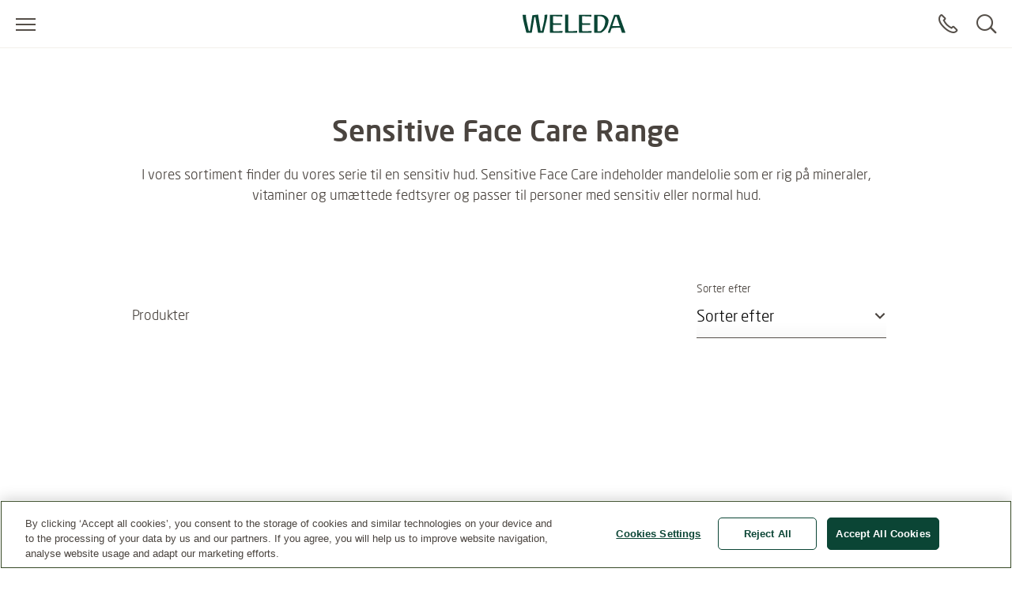

--- FILE ---
content_type: text/html;charset=UTF-8
request_url: https://www.weleda.dk/kategori/ansigt/serie/sensitive-face-care-51
body_size: 19013
content:
<!DOCTYPE html>




<html lang="da-DK" class="no-js"
      xmlns="http://www.w3.org/1999/html">
<head>
    <meta charset="utf-8">
    <meta http-equiv="X-UA-Compatible" content="IE=edge,chrome=1">
    <meta name="viewport" content="width=device-width, initial-scale=1.0, maximum-scale=5.0, minimum-scale=1.0">

<link rel="dns-prefetch" href="https://www.gstatic.com">

    <link rel="dns-prefetch" href="https://www.google.com">
    <link rel="preconnect" href="https://www.google.com" crossorigin>
    <link rel="preconnect" href="https://www.gstatic.com" crossorigin>

    <link rel="icon" type="image/icon" href="/webfiles/1769076096985/img/favicon.ico">
    <link rel="preload stylesheet" as="style" type="text/css" href="/webfiles/1769076096985/css/style.css">

<script type="text/javascript">
        var CATEGORY_ID = 51;
    </script>
<title>Sensitive Face Care | Ansigtspleje med Mandelolie til Ansigtet | Weleda - Weleda</title>
<meta name="description" content="Weledas serie Sensitive Face Care indeholder mandelolie som er rig på mineraler, vitaminer og umættede fedtsyrer. En værdsat hudplejeingrediens til en sensitiv hud!"/>
<link rel="canonical" href="https://www.weleda.dk/kategori/ansigt/serie/sensitive-face-care-51"/>
<meta name="robots" content="INDEX,FOLLOW"/>
<meta name="robots" content="max-snippet:-1"/>
<meta name="robots" content="max-image-preview:large"/>
<meta name="robots" content="max-video-preview:-1"/>
<meta name="twitter:description" content="Weledas serie Sensitive Face Care indeholder mandelolie som er rig på mineraler, vitaminer og umættede fedtsyrer. En værdsat hudplejeingrediens til en sensitiv hud!"/>
<meta name="twitter:card" content="summary"/>
<meta name="twitter:title" content="Sensitive Face Care | Ansigtspleje med Mandelolie til Ansigtet | Weleda - Weleda"/>
<link rel="image_src" href="/cdn-cgi/image/width=864%2Cq=80%2Cf=auto%2Csharpen=0.7%2Cdpr=2/binaries/_cb_1742914261128/headerSevenByThree/content/gallery/global/headers/weleda/default_hd_image.png"/>
<meta name="twitter:image:src" content="/cdn-cgi/image/width=864%2Cq=80%2Cf=auto%2Csharpen=0.7%2Cdpr=2/binaries/_cb_1742914261128/headerSevenByThree/content/gallery/global/headers/weleda/default_hd_image.png"/>
<meta property="og:site_name" content="Weleda"/>
<meta property="og:title" content="Sensitive Face Care | Ansigtspleje med Mandelolie til Ansigtet | Weleda - Weleda"/>
<meta property="og:type" content="website"/>
<meta property="og:url" content="https://www.weleda.dk/kategori/ansigt/serie/sensitive-face-care-51"/>
<meta property="og:description" content="Weledas serie Sensitive Face Care indeholder mandelolie som er rig på mineraler, vitaminer og umættede fedtsyrer. En værdsat hudplejeingrediens til en sensitiv hud!"/>
<meta property="og:image" content="/cdn-cgi/image/width=864%2Cq=80%2Cf=auto%2Csharpen=0.7%2Cdpr=2/binaries/_cb_1742914261128/headerSevenByThree/content/gallery/global/headers/weleda/default_hd_image.png"/>
<meta property="og:locale" content="da_DK"/>









 
            <script type="text/plain" class="optanon-category-C0002">
                (function (w, d, s, l, i) {
                    w[l] = w[l] || [];
                    w[l].push({
                        'gtm.start': new Date().getTime(),
                        event: 'gtm.js'
                    });
                    var f = d.getElementsByTagName(s)[0], j = d.createElement(s), dl = l != 'dataLayer' ? '&l='
                        + l
                        : '';
                    j.async = true;
                    j.defer = true;
                    j.src = '//www.googletagmanager.com/gtm.js?id=' + i + dl;
                    f.parentNode.insertBefore(j, f);
                })(window, document, 'script', 'dataLayer', 'GTM-N9S57CV');
            </script>
        
</head>

<body class="desktop"
      ng-app="weledaApp" ng-controller="MaintenanceCtrl"
      ng-init="init(false)"
>


<a href="#main" class="skip-link">Spring til hovedindhold</a>


<script type="text/javascript">
    var webfile_base_path = "/webfiles/1769076096985"
    var REST_URL = "https://www.weleda.dk/restapi"
    var CHANNEL_CURRENCY_CODE = ''
    var countryConfig = {"ecommerceEnabled":false,"accountEnabled":false,"storeLocatorEnabled":false,"storeLocatorButtonEnabled":false,"storeLocatorLink":"https://www.weleda.dk/storelocator","enableOlapicInNonEcommerceChannel":false,"showProductPrice":false,"showProductSize":false,"showLegalNoticeOnTeaser":false,"showReviews":true,"maxStarsForReviews":10,"reCaptchaKey":"6LfvD2wiAAAAAO4nRhfQPFrdkj3KtugkHsmgBKNH","googleTagManagerKey":"GTM-N9S57CV","forceLoadGoogleTagManager":false,"displayNewsletterFooter":false,"maintenanceMode":{"accountInMaintenanceMode":false,"accountMaintenanceModeLabel":""},"oneTrust":{"apiKey":"01915090-b68c-7360-9db1-a64cc609d6a4","debug":false,"delayInMilliseconds":0},"consent":{"videoAccepted":false,"googleMapsAccepted":false,"necessaryAccepted":true,"performanceAccepted":false,"functionalAccepted":false,"targetingAccepted":false,"socialMediaAccepted":false},"privacyPolicyLink":null,"defaultSortingOnCategoryPages":"","dynatraceSource":null}
</script>


<script type="text/javascript">
    var SLICK_LABELS = {
        "play": "Start slide rotation",
        "pause": "Stop slider",
        "dot": "Go to slide",
        "slide": "Slide",
        "instructions": {
            "default": "Use Next and Previous buttons to navigate, or jump to a slide using the slide dots.",
            "autoplay": "This is a carousel with auto-rotating slides. Activate any of the buttons to disable rotation."
        }
    };
</script>


<script defer="defer" src="/resources/label.js?cbh=1769164302177"></script>
<script src="/webfiles/1769076096985/js/script.js" fetchpriority="low"></script>
<script defer="defer" src="/webfiles/1769076096985/js/module-assets/headerfooter/script.js"></script>

    <script defer="defer" src="/webfiles/1769076096985/js/angular_da_DK.js"></script>



<header>




<div class="mod mod-nav skin-megamenu js-sticky sticky stickymobile"
     data-connectors="navigation, contact"
>





    <div class="nav-wrapper">





        <div class="nav-main-menu-row">
            <button class="js-menu-toggle menu-toggle"
                    type="button"
                    aria-label="Open menu"
                    data-label-toggle="Close menu"
                    aria-expanded="false"
                    aria-controls="nav"
            >
                <span aria-hidden="true"></span>
            </button>

            <nav id="nav" aria-label="Main">
                <div class="logo-desktop">

<a href="/" class="logo" title=""
   aria-label="">
    <svg width="130" height="24" style="fill: blue;">
        <image xlink:href="/webfiles/1769076096985/img/weleda_logo.svg" src="/webfiles/1769076096985/img/logo.png" width="130" height="24" alt="Logo Weleda"/>
    </svg>
</a>
</div>




<div class="menu js-menu">
    <div class="menu-toggle-tablet">
        <button class="js-menu-toggle"
                type="button"
                aria-label="Close menu"
                aria-expanded="true"
                aria-controls="nav"
        >
            <span aria-hidden="true"></span>
        </button>
    </div>

    <ul class="js-list list">
        <li class="js-list-item list-item menu-lang-switcher">



        </li>
                <li class="main-menu-item js-list-item list-item active"
                    itemprop="name"
                >
                    <button id="menu-link-0"
                            type="button"
                            class="submenu-toggle js-first-submenu-toggle"
                            aria-expanded="false"
                            aria-controls="sub-menu-0"
                    >
                        <span class="sr-only">Submenu for Ansigt</span>
                    </button>
                        <a href="https://www.weleda.dk/kategori/ansigt-2"
                           class="megamenu-item"
                           target="_self"
                            
>Ansigt</a>



                    <div id="sub-menu-0" class="sub-menu js-sub-menu">
                        <div class="sub-menu-inner">
                            <div class="row bg-nav">
                                <div class="col">
                                    <div class="row">
                                            <div class="js-list list slider first-sub-menu">
                                                <section class="js-list-item list-item"
                                                         data-label="Website-Slider"
                                                >
                                                    <div class="js-mega-menu-slider slider-inner">

    <div class="slider-item">
        <a href="https://www.weleda.dk/campaigns/cleansing" class="teaser">
            <div class="image">
        <picture>
            <source srcset="/cdn-cgi/image/width=480%2Cq=80%2Cf=auto%2Csharpen=0.7%2Cdpr=1/binaries/_cb_1713276545565/headerSixteenByNine/content/gallery/global/headers/campaigns/hd_cleansing 1x, /cdn-cgi/image/width=480%2Cq=80%2Cf=auto%2Csharpen=0.7%2Cdpr=2/binaries/_cb_1713276545565/headerSixteenByNine/content/gallery/global/headers/campaigns/hd_cleansing 2x"
                    media="(max-width: 450px)" width="480px">

            <source srcset="/cdn-cgi/image/width=480%2Cq=80%2Cf=auto%2Csharpen=0.7%2Cdpr=1/binaries/_cb_1713276545565/headerSixteenByNine/content/gallery/global/headers/campaigns/hd_cleansing 1x, /cdn-cgi/image/width=480%2Cq=80%2Cf=auto%2Csharpen=0.7%2Cdpr=2/binaries/_cb_1713276545565/headerSixteenByNine/content/gallery/global/headers/campaigns/hd_cleansing 2x"
                    media="(max-width: 864px)" width="480px">

            <source srcset="/cdn-cgi/image/width=480%2Cq=80%2Cf=auto%2Csharpen=0.7%2Cdpr=1/binaries/_cb_1713276545565/headerSixteenByNine/content/gallery/global/headers/campaigns/hd_cleansing 1x, /cdn-cgi/image/width=480%2Cq=80%2Cf=auto%2Csharpen=0.7%2Cdpr=2/binaries/_cb_1713276545565/headerSixteenByNine/content/gallery/global/headers/campaigns/hd_cleansing 2x"
                    media="(max-width: 1440px)" width="480px">

            <source srcset="/cdn-cgi/image/width=480%2Cq=80%2Cf=auto%2Csharpen=0.7%2Cdpr=1/binaries/_cb_1713276545565/headerSixteenByNine/content/gallery/global/headers/campaigns/hd_cleansing 1x, /cdn-cgi/image/width=480%2Cq=80%2Cf=auto%2Csharpen=0.7%2Cdpr=2/binaries/_cb_1713276545565/headerSixteenByNine/content/gallery/global/headers/campaigns/hd_cleansing 2x"
                    media="(min-width: 1441px)" width="480px">

            <img src=""
                 alt="woman with natural glow"
                 class=""
                        loading="lazy"
                        fetchpriority="low"
                    
                    aria-hidden="true"
                        role="presentation"
            >

            <noscript>
                <source srcset="/cdn-cgi/image/width=480%2Cq=80%2Cf=auto%2Csharpen=0.7%2Cdpr=2/binaries/_cb_1713276545565/headerSixteenByNine/content/gallery/global/headers/campaigns/hd_cleansing"
                        media="(max-width: 450px)">

                <source srcset="/cdn-cgi/image/width=480%2Cq=80%2Cf=auto%2Csharpen=0.7%2Cdpr=2/binaries/_cb_1713276545565/headerSixteenByNine/content/gallery/global/headers/campaigns/hd_cleansing"
                        media="(max-width: 864px)">

                <source srcset="/cdn-cgi/image/width=480%2Cq=80%2Cf=auto%2Csharpen=0.7%2Cdpr=2/binaries/_cb_1713276545565/headerSixteenByNine/content/gallery/global/headers/campaigns/hd_cleansing"
                        media="(max-width: 1440px)">

                <img src="/cdn-cgi/image/width=480%2Cq=80%2Cf=auto%2Csharpen=0.7%2Cdpr=2/binaries/_cb_1713276545565/headerSixteenByNine/content/gallery/global/headers/campaigns/hd_cleansing"
                     alt="woman with natural glow"
                     class=""
                     aria-hidden="true"
                     role="presentation"
                >
            </noscript>
        </picture>
                <div class="gradient"></div>
            </div>
            <div class="text">
                <b>CLEANSE TO GLOW</b>
                <i class="icon" aria-hidden="true"></i>
            </div>
        </a>
    </div>

    <div class="slider-item">
        <a href="https://www.weleda.dk/campaigns/skin-food-face-care" class="teaser">
            <div class="image">
        <picture>
            <source srcset="/cdn-cgi/image/width=480%2Cq=80%2Cf=auto%2Csharpen=0.7%2Cdpr=1/binaries/_cb_1674115447110/headerSixteenByNine/content/gallery/global/headers/campaigns/header-sf-face-care.jpg 1x, /cdn-cgi/image/width=480%2Cq=80%2Cf=auto%2Csharpen=0.7%2Cdpr=2/binaries/_cb_1674115447110/headerSixteenByNine/content/gallery/global/headers/campaigns/header-sf-face-care.jpg 2x"
                    media="(max-width: 450px)" width="480px">

            <source srcset="/cdn-cgi/image/width=480%2Cq=80%2Cf=auto%2Csharpen=0.7%2Cdpr=1/binaries/_cb_1674115447110/headerSixteenByNine/content/gallery/global/headers/campaigns/header-sf-face-care.jpg 1x, /cdn-cgi/image/width=480%2Cq=80%2Cf=auto%2Csharpen=0.7%2Cdpr=2/binaries/_cb_1674115447110/headerSixteenByNine/content/gallery/global/headers/campaigns/header-sf-face-care.jpg 2x"
                    media="(max-width: 864px)" width="480px">

            <source srcset="/cdn-cgi/image/width=480%2Cq=80%2Cf=auto%2Csharpen=0.7%2Cdpr=1/binaries/_cb_1674115447110/headerSixteenByNine/content/gallery/global/headers/campaigns/header-sf-face-care.jpg 1x, /cdn-cgi/image/width=480%2Cq=80%2Cf=auto%2Csharpen=0.7%2Cdpr=2/binaries/_cb_1674115447110/headerSixteenByNine/content/gallery/global/headers/campaigns/header-sf-face-care.jpg 2x"
                    media="(max-width: 1440px)" width="480px">

            <source srcset="/cdn-cgi/image/width=480%2Cq=80%2Cf=auto%2Csharpen=0.7%2Cdpr=1/binaries/_cb_1674115447110/headerSixteenByNine/content/gallery/global/headers/campaigns/header-sf-face-care.jpg 1x, /cdn-cgi/image/width=480%2Cq=80%2Cf=auto%2Csharpen=0.7%2Cdpr=2/binaries/_cb_1674115447110/headerSixteenByNine/content/gallery/global/headers/campaigns/header-sf-face-care.jpg 2x"
                    media="(min-width: 1441px)" width="480px">

            <img src=""
                 alt=""
                 class=""
                        loading="lazy"
                        fetchpriority="low"
                    
                    aria-hidden="true"
                        role="presentation"
            >

            <noscript>
                <source srcset="/cdn-cgi/image/width=480%2Cq=80%2Cf=auto%2Csharpen=0.7%2Cdpr=2/binaries/_cb_1674115447110/headerSixteenByNine/content/gallery/global/headers/campaigns/header-sf-face-care.jpg"
                        media="(max-width: 450px)">

                <source srcset="/cdn-cgi/image/width=480%2Cq=80%2Cf=auto%2Csharpen=0.7%2Cdpr=2/binaries/_cb_1674115447110/headerSixteenByNine/content/gallery/global/headers/campaigns/header-sf-face-care.jpg"
                        media="(max-width: 864px)">

                <source srcset="/cdn-cgi/image/width=480%2Cq=80%2Cf=auto%2Csharpen=0.7%2Cdpr=2/binaries/_cb_1674115447110/headerSixteenByNine/content/gallery/global/headers/campaigns/header-sf-face-care.jpg"
                        media="(max-width: 1440px)">

                <img src="/cdn-cgi/image/width=480%2Cq=80%2Cf=auto%2Csharpen=0.7%2Cdpr=2/binaries/_cb_1674115447110/headerSixteenByNine/content/gallery/global/headers/campaigns/header-sf-face-care.jpg"
                     alt=""
                     class=""
                     aria-hidden="true"
                     role="presentation"
                >
            </noscript>
        </picture>
                <div class="gradient"></div>
            </div>
            <div class="text">
                <b>SKIN FOOD</b>
                <i class="icon" aria-hidden="true"></i>
            </div>
        </a>
    </div>
                                                    </div>
                                                </section>
                                            </div>

                                            <div class="col col-lg-4">



                <div class="js-list list first-sub-menu">
            <div class="js-list-item list-item">
            <button type="button"
                    class="submenu-toggle js-second-submenu-toggle"
                    aria-expanded="false"
                    aria-controls="second-sub-menu-first-0"
                    aria-describedby="second-sub-menu-headline-first-0"
            ></button>
            <div id="second-sub-menu-headline-first-0"
                 class="second-sub-menu-item h3 js-second-submenu-toggle"
                 aria-level="2"
                 role="heading"
            >Kategori</div>

    <ul id="second-sub-menu-first-0"
        class="js-list list no-list-style"
        itemscope
        itemtype="https://www.schema.org/SiteNavigationElement"
    >
                <li class="js-list-item list-item" itemprop="name">
                    <a class="megamenu-item" itemprop="url" href="https://www.weleda.dk/kategori/ansigt/kategori/rengoring--toner-14"
                       target="_self"
    
                    >
                        <i aria-hidden="true"></i>
                        Rengøring & Toner
                    </a>
                </li>
                <li class="js-list-item list-item" itemprop="name">
                    <a class="megamenu-item" itemprop="url" href="https://www.weleda.dk/kategori/ansigt/kategori/dagcreme-16"
                       target="_self"
    
                    >
                        <i aria-hidden="true"></i>
                        Dagcreme
                    </a>
                </li>
                <li class="js-list-item list-item" itemprop="name">
                    <a class="megamenu-item" itemprop="url" href="https://www.weleda.dk/kategori/ansigt/kategori/natcreme-17"
                       target="_self"
    
                    >
                        <i aria-hidden="true"></i>
                        Natcreme
                    </a>
                </li>
                <li class="js-list-item list-item" itemprop="name">
                    <a class="megamenu-item" itemprop="url" href="https://www.weleda.dk/kategori/ansigt/kategori/ojencreme-18"
                       target="_self"
    
                    >
                        <i aria-hidden="true"></i>
                        Øjencreme
                    </a>
                </li>
                <li class="js-list-item list-item" itemprop="name">
                    <a class="megamenu-item" itemprop="url" href="https://www.weleda.dk/kategori/ansigt/kategori/serum--19"
                       target="_self"
    
                    >
                        <i aria-hidden="true"></i>
                        Serum 
                    </a>
                </li>
                <li class="js-list-item list-item" itemprop="name">
                    <a class="megamenu-item" itemprop="url" href="https://www.weleda.dk/kategori/ansigt/kategori/laebepleje-20"
                       target="_self"
    
                    >
                        <i aria-hidden="true"></i>
                        Læbepleje
                    </a>
                </li>
                <li class="js-list-item list-item" itemprop="name">
                    <a class="megamenu-item" itemprop="url" href="https://www.weleda.dk/kategori/ansigt/kategori/ansigtsolie-21"
                       target="_self"
    
                    >
                        <i aria-hidden="true"></i>
                        Ansigtsolie
                    </a>
                </li>
                <li class="js-list-item list-item" itemprop="name">
                    <a class="megamenu-item" itemprop="url" href="https://www.weleda.dk/kategori/ansigt/kategori/mand-22"
                       target="_self"
    
                    >
                        <i aria-hidden="true"></i>
                        Mand
                    </a>
                </li>
    </ul>
                </div>
            </div>

                                            </div>
                                            <div class="col col-lg-4">



                <div class="js-list list first-sub-menu">
            <div class="js-list-item list-item">
            <button type="button"
                    class="submenu-toggle js-second-submenu-toggle"
                    aria-expanded="false"
                    aria-controls="second-sub-menu-second-0"
                    aria-describedby="second-sub-menu-headline-second-0"
            ></button>
            <div id="second-sub-menu-headline-second-0"
                 class="second-sub-menu-item h3 js-second-submenu-toggle"
                 aria-level="2"
                 role="heading"
            >Hudtype</div>

    <ul id="second-sub-menu-second-0"
        class="js-list list no-list-style"
        itemscope
        itemtype="https://www.schema.org/SiteNavigationElement"
    >
                <li class="js-list-item list-item" itemprop="name">
                    <a class="megamenu-item" itemprop="url" href="https://www.weleda.dk/kategori/ansigt/hudtype/alle-hudtyper-40"
                       target="_self"
    
                    >
                        <i aria-hidden="true"></i>
                        Alle hudtyper
                    </a>
                </li>
                <li class="js-list-item list-item" itemprop="name">
                    <a class="megamenu-item" itemprop="url" href="https://www.weleda.dk/kategori/ansigt/hudtype/problemhud-41"
                       target="_self"
    
                    >
                        <i aria-hidden="true"></i>
                        Problemhud
                    </a>
                </li>
                <li class="js-list-item list-item" itemprop="name">
                    <a class="megamenu-item" itemprop="url" href="https://www.weleda.dk/kategori/ansigt/hudtype/kombineret-hud-42"
                       target="_self"
    
                    >
                        <i aria-hidden="true"></i>
                        Kombineret hud
                    </a>
                </li>
                <li class="js-list-item list-item" itemprop="name">
                    <a class="megamenu-item" itemprop="url" href="https://www.weleda.dk/kategori/ansigt/hudtype/normal-hud-43"
                       target="_self"
    
                    >
                        <i aria-hidden="true"></i>
                        Normal hud
                    </a>
                </li>
                <li class="js-list-item list-item" itemprop="name">
                    <a class="megamenu-item" itemprop="url" href="https://www.weleda.dk/kategori/ansigt/hudtype/moden-hud-44"
                       target="_self"
    
                    >
                        <i aria-hidden="true"></i>
                        Moden hud
                    </a>
                </li>
                <li class="js-list-item list-item" itemprop="name">
                    <a class="megamenu-item" itemprop="url" href="https://www.weleda.dk/kategori/ansigt/hudtype/tor-hud-45"
                       target="_self"
    
                    >
                        <i aria-hidden="true"></i>
                        Tør hud
                    </a>
                </li>
                <li class="js-list-item list-item" itemprop="name">
                    <a class="megamenu-item" itemprop="url" href="https://www.weleda.dk/kategori/ansigt/hudtype/sensitiv-hud-46"
                       target="_self"
    
                    >
                        <i aria-hidden="true"></i>
                        Sensitiv hud
                    </a>
                </li>
                <li class="js-list-item list-item" itemprop="name">
                    <a class="megamenu-item" itemprop="url" href="https://www.weleda.dk/kategori/ansigt/hudtype/forste-tegn-pa-aldring-47"
                       target="_self"
    
                    >
                        <i aria-hidden="true"></i>
                        Første tegn på aldring
                    </a>
                </li>
                <li class="js-list-item list-item" itemprop="name">
                    <a class="megamenu-item" itemprop="url" href="https://www.weleda.dk/kategori/ansigt/hudtype/vegansk-48"
                       target="_self"
    
                    >
                        <i aria-hidden="true"></i>
                        Vegansk
                    </a>
                </li>
    </ul>
                </div>
            </div>

                                            </div>
                                            <div class="col col-lg-4">



                <div class="js-list list first-sub-menu">
            <div class="js-list-item list-item">
            <button type="button"
                    class="submenu-toggle js-second-submenu-toggle"
                    aria-expanded="false"
                    aria-controls="second-sub-menu-third-0"
                    aria-describedby="second-sub-menu-headline-third-0"
            ></button>
            <div id="second-sub-menu-headline-third-0"
                 class="second-sub-menu-item h3 js-second-submenu-toggle"
                 aria-level="2"
                 role="heading"
            >Serie</div>

    <ul id="second-sub-menu-third-0"
        class="js-list list no-list-style"
        itemscope
        itemtype="https://www.schema.org/SiteNavigationElement"
    >
                <li class="js-list-item list-item" itemprop="name">
                    <a class="megamenu-item" itemprop="url" href="https://www.weleda.dk/kategori/ansigt/serie/contouring-49"
                       target="_self"
    
                    >
                        <i aria-hidden="true"></i>
                        Contouring
                    </a>
                </li>
                <li class="js-list-item list-item" itemprop="name">
                    <a class="megamenu-item" itemprop="url" href="https://www.weleda.dk/kategori/ansigt/serie/skin-food-50"
                       target="_self"
    
                    >
                        <i aria-hidden="true"></i>
                        Skin Food
                    </a>
                </li>
                <li class="js-list-item list-item active" itemprop="name">
                    <a class="megamenu-item" itemprop="url" href="https://www.weleda.dk/kategori/ansigt/serie/sensitive-face-care-51"
                       target="_self"
    
                    >
                        <i aria-hidden="true"></i>
                        Sensitive Face Care
                    </a>
                </li>
                <li class="js-list-item list-item" itemprop="name">
                    <a class="megamenu-item" itemprop="url" href="https://www.weleda.dk/kategori/ansigt/serie/iris-52"
                       target="_self"
    
                    >
                        <i aria-hidden="true"></i>
                        Iris
                    </a>
                </li>
                <li class="js-list-item list-item" itemprop="name">
                    <a class="megamenu-item" itemprop="url" href="https://www.weleda.dk/kategori/ansigt/serie/cleansing-53"
                       target="_self"
    
                    >
                        <i aria-hidden="true"></i>
                        Cleansing
                    </a>
                </li>
                <li class="js-list-item list-item" itemprop="name">
                    <a class="megamenu-item" itemprop="url" href="https://www.weleda.dk/kategori/ansigt/serie/wild-rose-54"
                       target="_self"
    
                    >
                        <i aria-hidden="true"></i>
                        Wild Rose
                    </a>
                </li>
                <li class="js-list-item list-item" itemprop="name">
                    <a class="megamenu-item" itemprop="url" href="https://www.weleda.dk/kategori/ansigt/serie/pomegranate-55"
                       target="_self"
    
                    >
                        <i aria-hidden="true"></i>
                        Pomegranate
                    </a>
                </li>
                <li class="js-list-item list-item" itemprop="name">
                    <a class="megamenu-item" itemprop="url" href="https://www.weleda.dk/kategori/ansigt/serie/blemished-skin-56"
                       target="_self"
    
                    >
                        <i aria-hidden="true"></i>
                        Blemished Skin
                    </a>
                </li>
                <li class="js-list-item list-item" itemprop="name">
                    <a class="megamenu-item" itemprop="url" href="https://www.weleda.dk/kategori/ansigt/serie/booster-drops-80"
                       target="_self"
    
                    >
                        <i aria-hidden="true"></i>
                        Booster Drops
                    </a>
                </li>
    </ul>
                </div>
            </div>

                                            </div>

                                            <div class="col-button">
                                                <div class="js-list list first-sub-menu"
                                                     itemscope
                                                     itemtype="https://www.schema.org/SiteNavigationElement"
                                                >
                                                    <div class="js-list-item list-item">
                                                        <a href="https://www.weleda.dk/kategori/ansigt-2"
                                                           class="btn btn-secondary">
                                                            Vis alt
                                                        </a>
                                                    </div>
                                                </div>
                                            </div>
                                    </div>
                                </div>

                                <div class="col-lg-3">
                                    <div class="col-teaser d-xl-flex d-lg-none d-md-none d-sm-none d-xs-none one-column-teaser-display">

    <div class="teaser-item">
        <a href="https://www.weleda.dk/campaigns/cleansing" class="teaser">
            <div class="image">
        <picture>
            <source srcset="/cdn-cgi/image/width=480%2Cq=80%2Cf=auto%2Csharpen=0.7%2Cdpr=1/binaries/_cb_1713276545565/headerSixteenByNine/content/gallery/global/headers/campaigns/hd_cleansing 1x, /cdn-cgi/image/width=480%2Cq=80%2Cf=auto%2Csharpen=0.7%2Cdpr=2/binaries/_cb_1713276545565/headerSixteenByNine/content/gallery/global/headers/campaigns/hd_cleansing 2x"
                    media="(max-width: 450px)" width="480px">

            <source srcset="/cdn-cgi/image/width=480%2Cq=80%2Cf=auto%2Csharpen=0.7%2Cdpr=1/binaries/_cb_1713276545565/headerSixteenByNine/content/gallery/global/headers/campaigns/hd_cleansing 1x, /cdn-cgi/image/width=480%2Cq=80%2Cf=auto%2Csharpen=0.7%2Cdpr=2/binaries/_cb_1713276545565/headerSixteenByNine/content/gallery/global/headers/campaigns/hd_cleansing 2x"
                    media="(max-width: 864px)" width="480px">

            <source srcset="/cdn-cgi/image/width=480%2Cq=80%2Cf=auto%2Csharpen=0.7%2Cdpr=1/binaries/_cb_1713276545565/headerSixteenByNine/content/gallery/global/headers/campaigns/hd_cleansing 1x, /cdn-cgi/image/width=480%2Cq=80%2Cf=auto%2Csharpen=0.7%2Cdpr=2/binaries/_cb_1713276545565/headerSixteenByNine/content/gallery/global/headers/campaigns/hd_cleansing 2x"
                    media="(max-width: 1440px)" width="480px">

            <source srcset="/cdn-cgi/image/width=480%2Cq=80%2Cf=auto%2Csharpen=0.7%2Cdpr=1/binaries/_cb_1713276545565/headerSixteenByNine/content/gallery/global/headers/campaigns/hd_cleansing 1x, /cdn-cgi/image/width=480%2Cq=80%2Cf=auto%2Csharpen=0.7%2Cdpr=2/binaries/_cb_1713276545565/headerSixteenByNine/content/gallery/global/headers/campaigns/hd_cleansing 2x"
                    media="(min-width: 1441px)" width="480px">

            <img src=""
                 alt="woman with natural glow"
                 class=""
                        loading="lazy"
                        fetchpriority="low"
                    
                    aria-hidden="true"
                        role="presentation"
            >

            <noscript>
                <source srcset="/cdn-cgi/image/width=480%2Cq=80%2Cf=auto%2Csharpen=0.7%2Cdpr=2/binaries/_cb_1713276545565/headerSixteenByNine/content/gallery/global/headers/campaigns/hd_cleansing"
                        media="(max-width: 450px)">

                <source srcset="/cdn-cgi/image/width=480%2Cq=80%2Cf=auto%2Csharpen=0.7%2Cdpr=2/binaries/_cb_1713276545565/headerSixteenByNine/content/gallery/global/headers/campaigns/hd_cleansing"
                        media="(max-width: 864px)">

                <source srcset="/cdn-cgi/image/width=480%2Cq=80%2Cf=auto%2Csharpen=0.7%2Cdpr=2/binaries/_cb_1713276545565/headerSixteenByNine/content/gallery/global/headers/campaigns/hd_cleansing"
                        media="(max-width: 1440px)">

                <img src="/cdn-cgi/image/width=480%2Cq=80%2Cf=auto%2Csharpen=0.7%2Cdpr=2/binaries/_cb_1713276545565/headerSixteenByNine/content/gallery/global/headers/campaigns/hd_cleansing"
                     alt="woman with natural glow"
                     class=""
                     aria-hidden="true"
                     role="presentation"
                >
            </noscript>
        </picture>
                <div class="gradient"></div>
            </div>
            <div class="text">
                <b>CLEANSE TO GLOW</b>
                <i class="icon" aria-hidden="true"></i>
            </div>
        </a>
    </div>

    <div class="teaser-item">
        <a href="https://www.weleda.dk/campaigns/skin-food-face-care" class="teaser">
            <div class="image">
        <picture>
            <source srcset="/cdn-cgi/image/width=480%2Cq=80%2Cf=auto%2Csharpen=0.7%2Cdpr=1/binaries/_cb_1674115447110/headerSixteenByNine/content/gallery/global/headers/campaigns/header-sf-face-care.jpg 1x, /cdn-cgi/image/width=480%2Cq=80%2Cf=auto%2Csharpen=0.7%2Cdpr=2/binaries/_cb_1674115447110/headerSixteenByNine/content/gallery/global/headers/campaigns/header-sf-face-care.jpg 2x"
                    media="(max-width: 450px)" width="480px">

            <source srcset="/cdn-cgi/image/width=480%2Cq=80%2Cf=auto%2Csharpen=0.7%2Cdpr=1/binaries/_cb_1674115447110/headerSixteenByNine/content/gallery/global/headers/campaigns/header-sf-face-care.jpg 1x, /cdn-cgi/image/width=480%2Cq=80%2Cf=auto%2Csharpen=0.7%2Cdpr=2/binaries/_cb_1674115447110/headerSixteenByNine/content/gallery/global/headers/campaigns/header-sf-face-care.jpg 2x"
                    media="(max-width: 864px)" width="480px">

            <source srcset="/cdn-cgi/image/width=480%2Cq=80%2Cf=auto%2Csharpen=0.7%2Cdpr=1/binaries/_cb_1674115447110/headerSixteenByNine/content/gallery/global/headers/campaigns/header-sf-face-care.jpg 1x, /cdn-cgi/image/width=480%2Cq=80%2Cf=auto%2Csharpen=0.7%2Cdpr=2/binaries/_cb_1674115447110/headerSixteenByNine/content/gallery/global/headers/campaigns/header-sf-face-care.jpg 2x"
                    media="(max-width: 1440px)" width="480px">

            <source srcset="/cdn-cgi/image/width=480%2Cq=80%2Cf=auto%2Csharpen=0.7%2Cdpr=1/binaries/_cb_1674115447110/headerSixteenByNine/content/gallery/global/headers/campaigns/header-sf-face-care.jpg 1x, /cdn-cgi/image/width=480%2Cq=80%2Cf=auto%2Csharpen=0.7%2Cdpr=2/binaries/_cb_1674115447110/headerSixteenByNine/content/gallery/global/headers/campaigns/header-sf-face-care.jpg 2x"
                    media="(min-width: 1441px)" width="480px">

            <img src=""
                 alt=""
                 class=""
                        loading="lazy"
                        fetchpriority="low"
                    
                    aria-hidden="true"
                        role="presentation"
            >

            <noscript>
                <source srcset="/cdn-cgi/image/width=480%2Cq=80%2Cf=auto%2Csharpen=0.7%2Cdpr=2/binaries/_cb_1674115447110/headerSixteenByNine/content/gallery/global/headers/campaigns/header-sf-face-care.jpg"
                        media="(max-width: 450px)">

                <source srcset="/cdn-cgi/image/width=480%2Cq=80%2Cf=auto%2Csharpen=0.7%2Cdpr=2/binaries/_cb_1674115447110/headerSixteenByNine/content/gallery/global/headers/campaigns/header-sf-face-care.jpg"
                        media="(max-width: 864px)">

                <source srcset="/cdn-cgi/image/width=480%2Cq=80%2Cf=auto%2Csharpen=0.7%2Cdpr=2/binaries/_cb_1674115447110/headerSixteenByNine/content/gallery/global/headers/campaigns/header-sf-face-care.jpg"
                        media="(max-width: 1440px)">

                <img src="/cdn-cgi/image/width=480%2Cq=80%2Cf=auto%2Csharpen=0.7%2Cdpr=2/binaries/_cb_1674115447110/headerSixteenByNine/content/gallery/global/headers/campaigns/header-sf-face-care.jpg"
                     alt=""
                     class=""
                     aria-hidden="true"
                     role="presentation"
                >
            </noscript>
        </picture>
                <div class="gradient"></div>
            </div>
            <div class="text">
                <b>SKIN FOOD</b>
                <i class="icon" aria-hidden="true"></i>
            </div>
        </a>
    </div>
                                    </div>
                                </div>
                            </div>


                            <a href="#menu-link-0" class="top-level">
                            </a>
                        </div>
                    </div>
                </li>
                <li class="main-menu-item js-list-item list-item"
                    itemprop="name"
                >
                    <button id="menu-link-1"
                            type="button"
                            class="submenu-toggle js-first-submenu-toggle"
                            aria-expanded="false"
                            aria-controls="sub-menu-1"
                    >
                        <span class="sr-only">Submenu for Krop</span>
                    </button>
                        <a href="https://www.weleda.dk/kategori/krop-3"
                           class="megamenu-item"
                           target="_self"
                            
>Krop</a>



                    <div id="sub-menu-1" class="sub-menu js-sub-menu">
                        <div class="sub-menu-inner">
                            <div class="row bg-nav">
                                <div class="col">
                                    <div class="row">

                                            <div class="col col-lg-4">



                <div class="js-list list first-sub-menu">
            <div class="js-list-item list-item">
            <button type="button"
                    class="submenu-toggle js-second-submenu-toggle"
                    aria-expanded="false"
                    aria-controls="second-sub-menu-first-1"
                    aria-describedby="second-sub-menu-headline-first-1"
            ></button>
            <div id="second-sub-menu-headline-first-1"
                 class="second-sub-menu-item h3 js-second-submenu-toggle"
                 aria-level="2"
                 role="heading"
            >Kategori</div>

    <ul id="second-sub-menu-first-1"
        class="js-list list no-list-style"
        itemscope
        itemtype="https://www.schema.org/SiteNavigationElement"
    >
                <li class="js-list-item list-item" itemprop="name">
                    <a class="megamenu-item" itemprop="url" href="https://www.weleda.dk/kategori/krop/kategori/bademaelk--saeber-23"
                       target="_self"
    
                    >
                        <i aria-hidden="true"></i>
                        Bademælk & Sæber
                    </a>
                </li>
                <li class="js-list-item list-item" itemprop="name">
                    <a class="megamenu-item" itemprop="url" href="https://www.weleda.dk/kategori/krop/kategori/body-lotions-24"
                       target="_self"
    
                    >
                        <i aria-hidden="true"></i>
                        Body Lotions
                    </a>
                </li>
                <li class="js-list-item list-item" itemprop="name">
                    <a class="megamenu-item" itemprop="url" href="https://www.weleda.dk/kategori/krop/kategori/body-butter-25"
                       target="_self"
    
                    >
                        <i aria-hidden="true"></i>
                        Body Butter
                    </a>
                </li>
                <li class="js-list-item list-item" itemprop="name">
                    <a class="megamenu-item" itemprop="url" href="https://www.weleda.dk/kategori/krop/kategori/kropsolier-26"
                       target="_self"
    
                    >
                        <i aria-hidden="true"></i>
                        Kropsolier
                    </a>
                </li>
                <li class="js-list-item list-item" itemprop="name">
                    <a class="megamenu-item" itemprop="url" href="https://www.weleda.dk/kategori/krop/kategori/kropsvask-27"
                       target="_self"
    
                    >
                        <i aria-hidden="true"></i>
                        Kropsvask
                    </a>
                </li>
                <li class="js-list-item list-item" itemprop="name">
                    <a class="megamenu-item" itemprop="url" href="https://www.weleda.dk/kategori/krop/kategori/deodoranter-28"
                       target="_self"
    
                    >
                        <i aria-hidden="true"></i>
                        Deodoranter
                    </a>
                </li>
                <li class="js-list-item list-item" itemprop="name">
                    <a class="megamenu-item" itemprop="url" href="https://www.weleda.dk/kategori/krop/kategori/handcreme-29"
                       target="_self"
    
                    >
                        <i aria-hidden="true"></i>
                        Håndcreme
                    </a>
                </li>
                <li class="js-list-item list-item" itemprop="name">
                    <a class="megamenu-item" itemprop="url" href="https://www.weleda.dk/kategori/krop/kategori/fodcreme-30"
                       target="_self"
    
                    >
                        <i aria-hidden="true"></i>
                        Fodcreme
                    </a>
                </li>
                <li class="js-list-item list-item" itemprop="name">
                    <a class="megamenu-item" itemprop="url" href="https://www.weleda.dk/kategori/krop/kategori/harpleje-31"
                       target="_self"
    
                    >
                        <i aria-hidden="true"></i>
                        Hårpleje
                    </a>
                </li>
                <li class="js-list-item list-item" itemprop="name">
                    <a class="megamenu-item" itemprop="url" href="https://www.weleda.dk/kategori/krop/kategori/mundpleje-32"
                       target="_self"
    
                    >
                        <i aria-hidden="true"></i>
                        Mundpleje
                    </a>
                </li>
    </ul>
                </div>
            </div>

                                            </div>
                                            <div class="col col-lg-4">



                <div class="js-list list first-sub-menu">
            <div class="js-list-item list-item">
            <button type="button"
                    class="submenu-toggle js-second-submenu-toggle"
                    aria-expanded="false"
                    aria-controls="second-sub-menu-second-1"
                    aria-describedby="second-sub-menu-headline-second-1"
            ></button>
            <div id="second-sub-menu-headline-second-1"
                 class="second-sub-menu-item h3 js-second-submenu-toggle"
                 aria-level="2"
                 role="heading"
            >Behov</div>

    <ul id="second-sub-menu-second-1"
        class="js-list list no-list-style"
        itemscope
        itemtype="https://www.schema.org/SiteNavigationElement"
    >
                <li class="js-list-item list-item" itemprop="name">
                    <a class="megamenu-item" itemprop="url" href="https://www.weleda.dk/kategori/krop/behov/tor-hud-57"
                       target="_self"
    
                    >
                        <i aria-hidden="true"></i>
                        Tør hud
                    </a>
                </li>
                <li class="js-list-item list-item" itemprop="name">
                    <a class="megamenu-item" itemprop="url" href="https://www.weleda.dk/kategori/krop/behov/ekstra-tor-hud-58"
                       target="_self"
    
                    >
                        <i aria-hidden="true"></i>
                        Ekstra tør hud
                    </a>
                </li>
                <li class="js-list-item list-item" itemprop="name">
                    <a class="megamenu-item" itemprop="url" href="https://www.weleda.dk/kategori/krop/behov/sensitiv-hudpleje-59"
                       target="_self"
    
                    >
                        <i aria-hidden="true"></i>
                        Sensitiv hudpleje
                    </a>
                </li>
                <li class="js-list-item list-item" itemprop="name">
                    <a class="megamenu-item" itemprop="url" href="https://www.weleda.dk/kategori/krop/behov/cellulite--straekmaerker-60"
                       target="_self"
    
                    >
                        <i aria-hidden="true"></i>
                        Cellulite & strækmærker
                    </a>
                </li>
                <li class="js-list-item list-item" itemprop="name">
                    <a class="megamenu-item" itemprop="url" href="https://www.weleda.dk/kategori/krop/behov/vegansk-61"
                       target="_self"
    
                    >
                        <i aria-hidden="true"></i>
                        Vegansk
                    </a>
                </li>
                <li class="js-list-item list-item" itemprop="name">
                    <a class="megamenu-item" itemprop="url" href="https://www.weleda.dk/kategori/krop/behov/beroligende-62"
                       target="_self"
    
                    >
                        <i aria-hidden="true"></i>
                        Beroligende
                    </a>
                </li>
    </ul>
                </div>
            </div>

                                            </div>
                                            <div class="col col-lg-4">



                <div class="js-list list first-sub-menu">
            <div class="js-list-item list-item">
            <button type="button"
                    class="submenu-toggle js-second-submenu-toggle"
                    aria-expanded="false"
                    aria-controls="second-sub-menu-third-1"
                    aria-describedby="second-sub-menu-headline-third-1"
            ></button>
            <div id="second-sub-menu-headline-third-1"
                 class="second-sub-menu-item h3 js-second-submenu-toggle"
                 aria-level="2"
                 role="heading"
            >Serie</div>

    <ul id="second-sub-menu-third-1"
        class="js-list list no-list-style"
        itemscope
        itemtype="https://www.schema.org/SiteNavigationElement"
    >
                <li class="js-list-item list-item" itemprop="name">
                    <a class="megamenu-item" itemprop="url" href="https://www.weleda.dk/kategori/krop/serie/aroma-showers-63"
                       target="_self"
    
                    >
                        <i aria-hidden="true"></i>
                        Aroma Showers
                    </a>
                </li>
                <li class="js-list-item list-item" itemprop="name">
                    <a class="megamenu-item" itemprop="url" href="https://www.weleda.dk/kategori/krop/serie/sensitive-64"
                       target="_self"
    
                    >
                        <i aria-hidden="true"></i>
                        Sensitive
                    </a>
                </li>
                <li class="js-list-item list-item" itemprop="name">
                    <a class="megamenu-item" itemprop="url" href="https://www.weleda.dk/kategori/krop/serie/arnica-65"
                       target="_self"
    
                    >
                        <i aria-hidden="true"></i>
                        Arnica
                    </a>
                </li>
                <li class="js-list-item list-item" itemprop="name">
                    <a class="megamenu-item" itemprop="url" href="https://www.weleda.dk/kategori/krop/serie/birch-66"
                       target="_self"
    
                    >
                        <i aria-hidden="true"></i>
                        Birch
                    </a>
                </li>
                <li class="js-list-item list-item" itemprop="name">
                    <a class="megamenu-item" itemprop="url" href="https://www.weleda.dk/kategori/krop/serie/skin-food-67"
                       target="_self"
    
                    >
                        <i aria-hidden="true"></i>
                        Skin Food
                    </a>
                </li>
                <li class="js-list-item list-item" itemprop="name">
                    <a class="megamenu-item" itemprop="url" href="https://www.weleda.dk/kategori/krop/serie/citrus-68"
                       target="_self"
    
                    >
                        <i aria-hidden="true"></i>
                        Citrus
                    </a>
                </li>
                <li class="js-list-item list-item" itemprop="name">
                    <a class="megamenu-item" itemprop="url" href="https://www.weleda.dk/kategori/krop/serie/lavender-69"
                       target="_self"
    
                    >
                        <i aria-hidden="true"></i>
                        Lavender
                    </a>
                </li>
                <li class="js-list-item list-item" itemprop="name">
                    <a class="megamenu-item" itemprop="url" href="https://www.weleda.dk/kategori/krop/serie/pomegranate-70"
                       target="_self"
    
                    >
                        <i aria-hidden="true"></i>
                        Pomegranate
                    </a>
                </li>
                <li class="js-list-item list-item" itemprop="name">
                    <a class="megamenu-item" itemprop="url" href="https://www.weleda.dk/kategori/krop/serie/sea-buckthorn--71"
                       target="_self"
    
                    >
                        <i aria-hidden="true"></i>
                        Sea Buckthorn 
                    </a>
                </li>
                <li class="js-list-item list-item" itemprop="name">
                    <a class="megamenu-item" itemprop="url" href="https://www.weleda.dk/kategori/krop/serie/wild-rose-72"
                       target="_self"
    
                    >
                        <i aria-hidden="true"></i>
                        Wild Rose
                    </a>
                </li>
    </ul>
                </div>
            </div>

                                            </div>

                                            <div class="col-button">
                                                <div class="js-list list first-sub-menu"
                                                     itemscope
                                                     itemtype="https://www.schema.org/SiteNavigationElement"
                                                >
                                                    <div class="js-list-item list-item">
                                                        <a href="https://www.weleda.dk/kategori/krop-3"
                                                           class="btn btn-secondary">
                                                            Vis alt
                                                        </a>
                                                    </div>
                                                </div>
                                            </div>
                                    </div>
                                </div>

                                <div class="col-lg-3">
                                    <div class="col-teaser d-xl-flex d-lg-none d-md-none d-sm-none d-xs-none one-column-teaser-display">
                                    </div>
                                </div>
                            </div>


                            <a href="#menu-link-1" class="top-level">
                            </a>
                        </div>
                    </div>
                </li>
                <li class="main-menu-item js-list-item list-item"
                    itemprop="name"
                >
                    <button id="menu-link-2"
                            type="button"
                            class="submenu-toggle js-first-submenu-toggle"
                            aria-expanded="false"
                            aria-controls="sub-menu-2"
                    >
                        <span class="sr-only">Submenu for Baby </span>
                    </button>
                        <a href="https://www.weleda.dk/kategori/baby--4"
                           class="megamenu-item"
                           target="_self"
                            
>Baby </a>



                    <div id="sub-menu-2" class="sub-menu js-sub-menu">
                        <div class="sub-menu-inner">
                            <div class="row bg-nav">
                                <div class="col">
                                    <div class="row">

                                            <div class="col col-lg-4">



                <div class="js-list list first-sub-menu">
            <div class="js-list-item list-item">
            <button type="button"
                    class="submenu-toggle js-second-submenu-toggle"
                    aria-expanded="false"
                    aria-controls="second-sub-menu-first-2"
                    aria-describedby="second-sub-menu-headline-first-2"
            ></button>
            <div id="second-sub-menu-headline-first-2"
                 class="second-sub-menu-item h3 js-second-submenu-toggle"
                 aria-level="2"
                 role="heading"
            >Kategori</div>

    <ul id="second-sub-menu-first-2"
        class="js-list list no-list-style"
        itemscope
        itemtype="https://www.schema.org/SiteNavigationElement"
    >
                <li class="js-list-item list-item" itemprop="name">
                    <a class="megamenu-item" itemprop="url" href="https://www.weleda.dk/kategori/baby/kategori/shampoo--kropsvask-33"
                       target="_self"
    
                    >
                        <i aria-hidden="true"></i>
                        Shampoo & kropsvask
                    </a>
                </li>
                <li class="js-list-item list-item" itemprop="name">
                    <a class="megamenu-item" itemprop="url" href="https://www.weleda.dk/kategori/baby/kategori/blecreme-34"
                       target="_self"
    
                    >
                        <i aria-hidden="true"></i>
                        Blecreme
                    </a>
                </li>
                <li class="js-list-item list-item" itemprop="name">
                    <a class="megamenu-item" itemprop="url" href="https://www.weleda.dk/kategori/baby/kategori/hudpleje-35"
                       target="_self"
    
                    >
                        <i aria-hidden="true"></i>
                        Hudpleje
                    </a>
                </li>
                <li class="js-list-item list-item" itemprop="name">
                    <a class="megamenu-item" itemprop="url" href="https://www.weleda.dk/kategori/baby/kategori/mundpleje-36"
                       target="_self"
    
                    >
                        <i aria-hidden="true"></i>
                        Mundpleje
                    </a>
                </li>
                <li class="js-list-item list-item" itemprop="name">
                    <a class="megamenu-item" itemprop="url" href="https://www.weleda.dk/kategori/baby/kategori/vind--vejr-creme-37"
                       target="_self"
    
                    >
                        <i aria-hidden="true"></i>
                        Vind & vejr creme
                    </a>
                </li>
                <li class="js-list-item list-item" itemprop="name">
                    <a class="megamenu-item" itemprop="url" href="https://www.weleda.dk/kategori/baby/kategori/gravid-38"
                       target="_self"
    
                    >
                        <i aria-hidden="true"></i>
                        Gravid
                    </a>
                </li>
                <li class="js-list-item list-item" itemprop="name">
                    <a class="megamenu-item" itemprop="url" href="https://www.weleda.dk/kategori/baby/kategori/vegansk-39"
                       target="_self"
    
                    >
                        <i aria-hidden="true"></i>
                        Vegansk
                    </a>
                </li>
    </ul>
                </div>
            </div>

                                            </div>
                                            <div class="col col-lg-4">



                <div class="js-list list first-sub-menu">
            <div class="js-list-item list-item">
            <button type="button"
                    class="submenu-toggle js-second-submenu-toggle"
                    aria-expanded="false"
                    aria-controls="second-sub-menu-second-2"
                    aria-describedby="second-sub-menu-headline-second-2"
            ></button>
            <div id="second-sub-menu-headline-second-2"
                 class="second-sub-menu-item h3 js-second-submenu-toggle"
                 aria-level="2"
                 role="heading"
            >Hudtype</div>

    <ul id="second-sub-menu-second-2"
        class="js-list list no-list-style"
        itemscope
        itemtype="https://www.schema.org/SiteNavigationElement"
    >
                <li class="js-list-item list-item" itemprop="name">
                    <a class="megamenu-item" itemprop="url" href="https://www.weleda.dk/kategori/baby/hudtype/normal-hud-73"
                       target="_self"
    
                    >
                        <i aria-hidden="true"></i>
                        Normal hud
                    </a>
                </li>
                <li class="js-list-item list-item" itemprop="name">
                    <a class="megamenu-item" itemprop="url" href="https://www.weleda.dk/kategori/baby/hudtype/sensitiv-hud-74"
                       target="_self"
    
                    >
                        <i aria-hidden="true"></i>
                        Sensitiv hud
                    </a>
                </li>
                <li class="js-list-item list-item" itemprop="name">
                    <a class="megamenu-item" itemprop="url" href="https://www.weleda.dk/kategori/baby/hudtype/nyfodt-75"
                       target="_self"
    
                    >
                        <i aria-hidden="true"></i>
                        Nyfødt
                    </a>
                </li>
    </ul>
                </div>
            </div>

                                            </div>
                                            <div class="col col-lg-4">



                <div class="js-list list first-sub-menu">
            <div class="js-list-item list-item">
            <button type="button"
                    class="submenu-toggle js-second-submenu-toggle"
                    aria-expanded="false"
                    aria-controls="second-sub-menu-third-2"
                    aria-describedby="second-sub-menu-headline-third-2"
            ></button>
            <div id="second-sub-menu-headline-third-2"
                 class="second-sub-menu-item h3 js-second-submenu-toggle"
                 aria-level="2"
                 role="heading"
            >Serie</div>

    <ul id="second-sub-menu-third-2"
        class="js-list list no-list-style"
        itemscope
        itemtype="https://www.schema.org/SiteNavigationElement"
    >
                <li class="js-list-item list-item" itemprop="name">
                    <a class="megamenu-item" itemprop="url" href="https://www.weleda.dk/kategori/baby/serie/white-mallow-76"
                       target="_self"
    
                    >
                        <i aria-hidden="true"></i>
                        White Mallow
                    </a>
                </li>
                <li class="js-list-item list-item" itemprop="name">
                    <a class="megamenu-item" itemprop="url" href="https://www.weleda.dk/kategori/baby/serie/calendula-77"
                       target="_self"
    
                    >
                        <i aria-hidden="true"></i>
                        Calendula
                    </a>
                </li>
    </ul>
                </div>
            </div>

                                            </div>

                                            <div class="col-button">
                                                <div class="js-list list first-sub-menu"
                                                     itemscope
                                                     itemtype="https://www.schema.org/SiteNavigationElement"
                                                >
                                                    <div class="js-list-item list-item">
                                                        <a href="https://www.weleda.dk/kategori/baby--4"
                                                           class="btn btn-secondary">
                                                            Vis alt
                                                        </a>
                                                    </div>
                                                </div>
                                            </div>
                                    </div>
                                </div>

                                <div class="col-lg-3">
                                    <div class="col-teaser d-xl-flex d-lg-none d-md-none d-sm-none d-xs-none one-column-teaser-display">
                                    </div>
                                </div>
                            </div>


                            <a href="#menu-link-2" class="top-level">
                            </a>
                        </div>
                    </div>
                </li>
                <li class="main-menu-item js-list-item list-item"
                    itemprop="name"
                >
                    <button id="menu-link-3"
                            type="button"
                            class="submenu-toggle js-first-submenu-toggle"
                            aria-expanded="false"
                            aria-controls="sub-menu-3"
                    >
                        <span class="sr-only">Submenu for Weleda</span>
                    </button>
                        <a href="https://www.weleda.dk/weleda"
                           class="megamenu-item"
                           target="_self"
                            
>Weleda</a>



                    <div id="sub-menu-3" class="sub-menu js-sub-menu">
                        <div class="sub-menu-inner">
                            <div class="row bg-nav">
                                <div class="col">
                                    <div class="row">
                                            <div class="js-list list slider first-sub-menu">
                                                <section class="js-list-item list-item"
                                                         data-label="Website-Slider"
                                                >
                                                    <div class="js-mega-menu-slider slider-inner">

    <div class="slider-item">
        <a href="https://www.weleda.dk/weleda/vores-ekspertise/natural-cosmetics" class="teaser">
            <div class="image">
        <picture>
            <source srcset="/cdn-cgi/image/width=480%2Cq=80%2Cf=auto%2Csharpen=0.7%2Cdpr=1/binaries/_cb_1707236954103/headerSixteenByNine/content/gallery/global/headers/weleda/hd_two_girls_nature.jpg 1x, /cdn-cgi/image/width=480%2Cq=80%2Cf=auto%2Csharpen=0.7%2Cdpr=2/binaries/_cb_1707236954103/headerSixteenByNine/content/gallery/global/headers/weleda/hd_two_girls_nature.jpg 2x"
                    media="(max-width: 450px)" width="480px">

            <source srcset="/cdn-cgi/image/width=480%2Cq=80%2Cf=auto%2Csharpen=0.7%2Cdpr=1/binaries/_cb_1707236954103/headerSixteenByNine/content/gallery/global/headers/weleda/hd_two_girls_nature.jpg 1x, /cdn-cgi/image/width=480%2Cq=80%2Cf=auto%2Csharpen=0.7%2Cdpr=2/binaries/_cb_1707236954103/headerSixteenByNine/content/gallery/global/headers/weleda/hd_two_girls_nature.jpg 2x"
                    media="(max-width: 864px)" width="480px">

            <source srcset="/cdn-cgi/image/width=480%2Cq=80%2Cf=auto%2Csharpen=0.7%2Cdpr=1/binaries/_cb_1707236954103/headerSixteenByNine/content/gallery/global/headers/weleda/hd_two_girls_nature.jpg 1x, /cdn-cgi/image/width=480%2Cq=80%2Cf=auto%2Csharpen=0.7%2Cdpr=2/binaries/_cb_1707236954103/headerSixteenByNine/content/gallery/global/headers/weleda/hd_two_girls_nature.jpg 2x"
                    media="(max-width: 1440px)" width="480px">

            <source srcset="/cdn-cgi/image/width=480%2Cq=80%2Cf=auto%2Csharpen=0.7%2Cdpr=1/binaries/_cb_1707236954103/headerSixteenByNine/content/gallery/global/headers/weleda/hd_two_girls_nature.jpg 1x, /cdn-cgi/image/width=480%2Cq=80%2Cf=auto%2Csharpen=0.7%2Cdpr=2/binaries/_cb_1707236954103/headerSixteenByNine/content/gallery/global/headers/weleda/hd_two_girls_nature.jpg 2x"
                    media="(min-width: 1441px)" width="480px">

            <img src=""
                 alt="women in garden"
                 class=""
                        loading="lazy"
                        fetchpriority="low"
                    
                    aria-hidden="true"
                        role="presentation"
            >

            <noscript>
                <source srcset="/cdn-cgi/image/width=480%2Cq=80%2Cf=auto%2Csharpen=0.7%2Cdpr=2/binaries/_cb_1707236954103/headerSixteenByNine/content/gallery/global/headers/weleda/hd_two_girls_nature.jpg"
                        media="(max-width: 450px)">

                <source srcset="/cdn-cgi/image/width=480%2Cq=80%2Cf=auto%2Csharpen=0.7%2Cdpr=2/binaries/_cb_1707236954103/headerSixteenByNine/content/gallery/global/headers/weleda/hd_two_girls_nature.jpg"
                        media="(max-width: 864px)">

                <source srcset="/cdn-cgi/image/width=480%2Cq=80%2Cf=auto%2Csharpen=0.7%2Cdpr=2/binaries/_cb_1707236954103/headerSixteenByNine/content/gallery/global/headers/weleda/hd_two_girls_nature.jpg"
                        media="(max-width: 1440px)">

                <img src="/cdn-cgi/image/width=480%2Cq=80%2Cf=auto%2Csharpen=0.7%2Cdpr=2/binaries/_cb_1707236954103/headerSixteenByNine/content/gallery/global/headers/weleda/hd_two_girls_nature.jpg"
                     alt="women in garden"
                     class=""
                     aria-hidden="true"
                     role="presentation"
                >
            </noscript>
        </picture>
                <div class="gradient"></div>
            </div>
            <div class="text">
                <b>Vi anvender værdifulde naturlige ingr</b>
                <i class="icon" aria-hidden="true"></i>
            </div>
        </a>
    </div>

    <div class="slider-item">
        <a href="https://www.weleda.dk/weleda/vores-ansvar/sustainability" class="teaser">
            <div class="image">
        <picture>
            <source srcset="/cdn-cgi/image/width=480%2Cq=80%2Cf=auto%2Csharpen=0.7%2Cdpr=1/binaries/_cb_1606324452908/headerSixteenByNine/content/gallery/global/headers/weleda/hd_girl_sunflower.jpg 1x, /cdn-cgi/image/width=480%2Cq=80%2Cf=auto%2Csharpen=0.7%2Cdpr=2/binaries/_cb_1606324452908/headerSixteenByNine/content/gallery/global/headers/weleda/hd_girl_sunflower.jpg 2x"
                    media="(max-width: 450px)" width="480px">

            <source srcset="/cdn-cgi/image/width=480%2Cq=80%2Cf=auto%2Csharpen=0.7%2Cdpr=1/binaries/_cb_1606324452908/headerSixteenByNine/content/gallery/global/headers/weleda/hd_girl_sunflower.jpg 1x, /cdn-cgi/image/width=480%2Cq=80%2Cf=auto%2Csharpen=0.7%2Cdpr=2/binaries/_cb_1606324452908/headerSixteenByNine/content/gallery/global/headers/weleda/hd_girl_sunflower.jpg 2x"
                    media="(max-width: 864px)" width="480px">

            <source srcset="/cdn-cgi/image/width=480%2Cq=80%2Cf=auto%2Csharpen=0.7%2Cdpr=1/binaries/_cb_1606324452908/headerSixteenByNine/content/gallery/global/headers/weleda/hd_girl_sunflower.jpg 1x, /cdn-cgi/image/width=480%2Cq=80%2Cf=auto%2Csharpen=0.7%2Cdpr=2/binaries/_cb_1606324452908/headerSixteenByNine/content/gallery/global/headers/weleda/hd_girl_sunflower.jpg 2x"
                    media="(max-width: 1440px)" width="480px">

            <source srcset="/cdn-cgi/image/width=480%2Cq=80%2Cf=auto%2Csharpen=0.7%2Cdpr=1/binaries/_cb_1606324452908/headerSixteenByNine/content/gallery/global/headers/weleda/hd_girl_sunflower.jpg 1x, /cdn-cgi/image/width=480%2Cq=80%2Cf=auto%2Csharpen=0.7%2Cdpr=2/binaries/_cb_1606324452908/headerSixteenByNine/content/gallery/global/headers/weleda/hd_girl_sunflower.jpg 2x"
                    media="(min-width: 1441px)" width="480px">

            <img src=""
                 alt=""
                 class=""
                        loading="lazy"
                        fetchpriority="low"
                    
                    aria-hidden="true"
                        role="presentation"
            >

            <noscript>
                <source srcset="/cdn-cgi/image/width=480%2Cq=80%2Cf=auto%2Csharpen=0.7%2Cdpr=2/binaries/_cb_1606324452908/headerSixteenByNine/content/gallery/global/headers/weleda/hd_girl_sunflower.jpg"
                        media="(max-width: 450px)">

                <source srcset="/cdn-cgi/image/width=480%2Cq=80%2Cf=auto%2Csharpen=0.7%2Cdpr=2/binaries/_cb_1606324452908/headerSixteenByNine/content/gallery/global/headers/weleda/hd_girl_sunflower.jpg"
                        media="(max-width: 864px)">

                <source srcset="/cdn-cgi/image/width=480%2Cq=80%2Cf=auto%2Csharpen=0.7%2Cdpr=2/binaries/_cb_1606324452908/headerSixteenByNine/content/gallery/global/headers/weleda/hd_girl_sunflower.jpg"
                        media="(max-width: 1440px)">

                <img src="/cdn-cgi/image/width=480%2Cq=80%2Cf=auto%2Csharpen=0.7%2Cdpr=2/binaries/_cb_1606324452908/headerSixteenByNine/content/gallery/global/headers/weleda/hd_girl_sunflower.jpg"
                     alt=""
                     class=""
                     aria-hidden="true"
                     role="presentation"
                >
            </noscript>
        </picture>
                <div class="gradient"></div>
            </div>
            <div class="text">
                <b>Hvad bæredygtighed betyder for os</b>
                <i class="icon" aria-hidden="true"></i>
            </div>
        </a>
    </div>
                                                    </div>
                                                </section>
                                            </div>

                                            <div class="col col-lg-4">



                <div class="js-list list first-sub-menu">
            <div class="js-list-item list-item">
            <button type="button"
                    class="submenu-toggle js-second-submenu-toggle"
                    aria-expanded="false"
                    aria-controls="second-sub-menu-first-3"
                    aria-describedby="second-sub-menu-headline-first-3"
            ></button>
            <div id="second-sub-menu-headline-first-3"
                 class="second-sub-menu-item h3 js-second-submenu-toggle"
                 aria-level="2"
                 role="heading"
            >VORES HISTORIE</div>

    <ul id="second-sub-menu-first-3"
        class="js-list list no-list-style"
        itemscope
        itemtype="https://www.schema.org/SiteNavigationElement"
    >
                <li class="js-list-item list-item" itemprop="name">
                    <a class="megamenu-item" itemprop="url" href="https://www.weleda.dk/weleda/vores-historie/heritage"
                       target="_self"
    
                    >
                        <i aria-hidden="true"></i>
                        Historie
                    </a>
                </li>
                <li class="js-list-item list-item" itemprop="name">
                    <a class="megamenu-item" itemprop="url" href="https://www.weleda.dk/weleda/vores-historie/identity"
                       target="_self"
    
                    >
                        <i aria-hidden="true"></i>
                        Identitet
                    </a>
                </li>
                <li class="js-list-item list-item" itemprop="name">
                    <a class="megamenu-item" itemprop="url" href="https://www.weleda.dk/weleda/vores-historie/values"
                       target="_self"
    
                    >
                        <i aria-hidden="true"></i>
                        Værdier
                    </a>
                </li>
    </ul>
                </div>
            </div>

                                            </div>
                                            <div class="col col-lg-4">



                <div class="js-list list first-sub-menu">
            <div class="js-list-item list-item">
            <button type="button"
                    class="submenu-toggle js-second-submenu-toggle"
                    aria-expanded="false"
                    aria-controls="second-sub-menu-second-3"
                    aria-describedby="second-sub-menu-headline-second-3"
            ></button>
            <div id="second-sub-menu-headline-second-3"
                 class="second-sub-menu-item h3 js-second-submenu-toggle"
                 aria-level="2"
                 role="heading"
            >Vores ansvar</div>

    <ul id="second-sub-menu-second-3"
        class="js-list list no-list-style"
        itemscope
        itemtype="https://www.schema.org/SiteNavigationElement"
    >
                <li class="js-list-item list-item" itemprop="name">
                    <a class="megamenu-item" itemprop="url" href="https://www.weleda.dk/weleda/vores-ansvar/weleda-receives-b-corp-certification"
                       target="_self"
    
                    >
                        <i aria-hidden="true"></i>
                        B Corporation
                    </a>
                </li>
                <li class="js-list-item list-item" itemprop="name">
                    <a class="megamenu-item" itemprop="url" href="https://www.weleda.dk/weleda/vores-ansvar/sustainability"
                       target="_self"
    
                    >
                        <i aria-hidden="true"></i>
                        Bæredygtighed
                    </a>
                </li>
                <li class="js-list-item list-item" itemprop="name">
                    <a class="megamenu-item" itemprop="url" href="https://www.weleda.dk/weleda/vores-ansvar/biodiversity"
                       target="_self"
    
                    >
                        <i aria-hidden="true"></i>
                        Biodiversitet
                    </a>
                </li>
                <li class="js-list-item list-item" itemprop="name">
                    <a class="megamenu-item" itemprop="url" href="https://www.weleda.dk/weleda/vores-ansvar/packaging"
                       target="_self"
    
                    >
                        <i aria-hidden="true"></i>
                        Emballage
                    </a>
                </li>
    </ul>
                </div>
            </div>

                                            </div>
                                            <div class="col col-lg-4">



                <div class="js-list list first-sub-menu">
            <div class="js-list-item list-item">
            <button type="button"
                    class="submenu-toggle js-second-submenu-toggle"
                    aria-expanded="false"
                    aria-controls="second-sub-menu-third-3"
                    aria-describedby="second-sub-menu-headline-third-3"
            ></button>
            <div id="second-sub-menu-headline-third-3"
                 class="second-sub-menu-item h3 js-second-submenu-toggle"
                 aria-level="2"
                 role="heading"
            >VORES EXSPERTISE</div>

    <ul id="second-sub-menu-third-3"
        class="js-list list no-list-style"
        itemscope
        itemtype="https://www.schema.org/SiteNavigationElement"
    >
                <li class="js-list-item list-item" itemprop="name">
                    <a class="megamenu-item" itemprop="url" href="https://www.weleda.dk/weleda/vores-ekspertise/natural-cosmetics"
                       target="_self"
    
                    >
                        <i aria-hidden="true"></i>
                        Naturlig hudpleje
                    </a>
                </li>
                <li class="js-list-item list-item" itemprop="name">
                    <a class="megamenu-item" itemprop="url" href="https://www.weleda.dk/weleda/vores-ekspertise/research--development"
                       target="_self"
    
                    >
                        <i aria-hidden="true"></i>
                        Produktudvikling
                    </a>
                </li>
    </ul>
                </div>
            </div>

                                            </div>

                                            <div class="col-button">
                                                <div class="js-list list first-sub-menu"
                                                     itemscope
                                                     itemtype="https://www.schema.org/SiteNavigationElement"
                                                >
                                                    <div class="js-list-item list-item">
                                                        <a href="https://www.weleda.dk/weleda"
                                                           class="btn btn-secondary">
                                                            Vis alt
                                                        </a>
                                                    </div>
                                                </div>
                                            </div>
                                    </div>
                                </div>

                                <div class="col-lg-3">
                                    <div class="col-teaser d-xl-flex d-lg-none d-md-none d-sm-none d-xs-none one-column-teaser-display">

    <div class="teaser-item">
        <a href="https://www.weleda.dk/weleda/vores-ekspertise/natural-cosmetics" class="teaser">
            <div class="image">
        <picture>
            <source srcset="/cdn-cgi/image/width=480%2Cq=80%2Cf=auto%2Csharpen=0.7%2Cdpr=1/binaries/_cb_1707236954103/headerSixteenByNine/content/gallery/global/headers/weleda/hd_two_girls_nature.jpg 1x, /cdn-cgi/image/width=480%2Cq=80%2Cf=auto%2Csharpen=0.7%2Cdpr=2/binaries/_cb_1707236954103/headerSixteenByNine/content/gallery/global/headers/weleda/hd_two_girls_nature.jpg 2x"
                    media="(max-width: 450px)" width="480px">

            <source srcset="/cdn-cgi/image/width=480%2Cq=80%2Cf=auto%2Csharpen=0.7%2Cdpr=1/binaries/_cb_1707236954103/headerSixteenByNine/content/gallery/global/headers/weleda/hd_two_girls_nature.jpg 1x, /cdn-cgi/image/width=480%2Cq=80%2Cf=auto%2Csharpen=0.7%2Cdpr=2/binaries/_cb_1707236954103/headerSixteenByNine/content/gallery/global/headers/weleda/hd_two_girls_nature.jpg 2x"
                    media="(max-width: 864px)" width="480px">

            <source srcset="/cdn-cgi/image/width=480%2Cq=80%2Cf=auto%2Csharpen=0.7%2Cdpr=1/binaries/_cb_1707236954103/headerSixteenByNine/content/gallery/global/headers/weleda/hd_two_girls_nature.jpg 1x, /cdn-cgi/image/width=480%2Cq=80%2Cf=auto%2Csharpen=0.7%2Cdpr=2/binaries/_cb_1707236954103/headerSixteenByNine/content/gallery/global/headers/weleda/hd_two_girls_nature.jpg 2x"
                    media="(max-width: 1440px)" width="480px">

            <source srcset="/cdn-cgi/image/width=480%2Cq=80%2Cf=auto%2Csharpen=0.7%2Cdpr=1/binaries/_cb_1707236954103/headerSixteenByNine/content/gallery/global/headers/weleda/hd_two_girls_nature.jpg 1x, /cdn-cgi/image/width=480%2Cq=80%2Cf=auto%2Csharpen=0.7%2Cdpr=2/binaries/_cb_1707236954103/headerSixteenByNine/content/gallery/global/headers/weleda/hd_two_girls_nature.jpg 2x"
                    media="(min-width: 1441px)" width="480px">

            <img src=""
                 alt="women in garden"
                 class=""
                        loading="lazy"
                        fetchpriority="low"
                    
                    aria-hidden="true"
                        role="presentation"
            >

            <noscript>
                <source srcset="/cdn-cgi/image/width=480%2Cq=80%2Cf=auto%2Csharpen=0.7%2Cdpr=2/binaries/_cb_1707236954103/headerSixteenByNine/content/gallery/global/headers/weleda/hd_two_girls_nature.jpg"
                        media="(max-width: 450px)">

                <source srcset="/cdn-cgi/image/width=480%2Cq=80%2Cf=auto%2Csharpen=0.7%2Cdpr=2/binaries/_cb_1707236954103/headerSixteenByNine/content/gallery/global/headers/weleda/hd_two_girls_nature.jpg"
                        media="(max-width: 864px)">

                <source srcset="/cdn-cgi/image/width=480%2Cq=80%2Cf=auto%2Csharpen=0.7%2Cdpr=2/binaries/_cb_1707236954103/headerSixteenByNine/content/gallery/global/headers/weleda/hd_two_girls_nature.jpg"
                        media="(max-width: 1440px)">

                <img src="/cdn-cgi/image/width=480%2Cq=80%2Cf=auto%2Csharpen=0.7%2Cdpr=2/binaries/_cb_1707236954103/headerSixteenByNine/content/gallery/global/headers/weleda/hd_two_girls_nature.jpg"
                     alt="women in garden"
                     class=""
                     aria-hidden="true"
                     role="presentation"
                >
            </noscript>
        </picture>
                <div class="gradient"></div>
            </div>
            <div class="text">
                <b>Vi anvender værdifulde naturlige ingr</b>
                <i class="icon" aria-hidden="true"></i>
            </div>
        </a>
    </div>

    <div class="teaser-item">
        <a href="https://www.weleda.dk/weleda/vores-ansvar/sustainability" class="teaser">
            <div class="image">
        <picture>
            <source srcset="/cdn-cgi/image/width=480%2Cq=80%2Cf=auto%2Csharpen=0.7%2Cdpr=1/binaries/_cb_1606324452908/headerSixteenByNine/content/gallery/global/headers/weleda/hd_girl_sunflower.jpg 1x, /cdn-cgi/image/width=480%2Cq=80%2Cf=auto%2Csharpen=0.7%2Cdpr=2/binaries/_cb_1606324452908/headerSixteenByNine/content/gallery/global/headers/weleda/hd_girl_sunflower.jpg 2x"
                    media="(max-width: 450px)" width="480px">

            <source srcset="/cdn-cgi/image/width=480%2Cq=80%2Cf=auto%2Csharpen=0.7%2Cdpr=1/binaries/_cb_1606324452908/headerSixteenByNine/content/gallery/global/headers/weleda/hd_girl_sunflower.jpg 1x, /cdn-cgi/image/width=480%2Cq=80%2Cf=auto%2Csharpen=0.7%2Cdpr=2/binaries/_cb_1606324452908/headerSixteenByNine/content/gallery/global/headers/weleda/hd_girl_sunflower.jpg 2x"
                    media="(max-width: 864px)" width="480px">

            <source srcset="/cdn-cgi/image/width=480%2Cq=80%2Cf=auto%2Csharpen=0.7%2Cdpr=1/binaries/_cb_1606324452908/headerSixteenByNine/content/gallery/global/headers/weleda/hd_girl_sunflower.jpg 1x, /cdn-cgi/image/width=480%2Cq=80%2Cf=auto%2Csharpen=0.7%2Cdpr=2/binaries/_cb_1606324452908/headerSixteenByNine/content/gallery/global/headers/weleda/hd_girl_sunflower.jpg 2x"
                    media="(max-width: 1440px)" width="480px">

            <source srcset="/cdn-cgi/image/width=480%2Cq=80%2Cf=auto%2Csharpen=0.7%2Cdpr=1/binaries/_cb_1606324452908/headerSixteenByNine/content/gallery/global/headers/weleda/hd_girl_sunflower.jpg 1x, /cdn-cgi/image/width=480%2Cq=80%2Cf=auto%2Csharpen=0.7%2Cdpr=2/binaries/_cb_1606324452908/headerSixteenByNine/content/gallery/global/headers/weleda/hd_girl_sunflower.jpg 2x"
                    media="(min-width: 1441px)" width="480px">

            <img src=""
                 alt=""
                 class=""
                        loading="lazy"
                        fetchpriority="low"
                    
                    aria-hidden="true"
                        role="presentation"
            >

            <noscript>
                <source srcset="/cdn-cgi/image/width=480%2Cq=80%2Cf=auto%2Csharpen=0.7%2Cdpr=2/binaries/_cb_1606324452908/headerSixteenByNine/content/gallery/global/headers/weleda/hd_girl_sunflower.jpg"
                        media="(max-width: 450px)">

                <source srcset="/cdn-cgi/image/width=480%2Cq=80%2Cf=auto%2Csharpen=0.7%2Cdpr=2/binaries/_cb_1606324452908/headerSixteenByNine/content/gallery/global/headers/weleda/hd_girl_sunflower.jpg"
                        media="(max-width: 864px)">

                <source srcset="/cdn-cgi/image/width=480%2Cq=80%2Cf=auto%2Csharpen=0.7%2Cdpr=2/binaries/_cb_1606324452908/headerSixteenByNine/content/gallery/global/headers/weleda/hd_girl_sunflower.jpg"
                        media="(max-width: 1440px)">

                <img src="/cdn-cgi/image/width=480%2Cq=80%2Cf=auto%2Csharpen=0.7%2Cdpr=2/binaries/_cb_1606324452908/headerSixteenByNine/content/gallery/global/headers/weleda/hd_girl_sunflower.jpg"
                     alt=""
                     class=""
                     aria-hidden="true"
                     role="presentation"
                >
            </noscript>
        </picture>
                <div class="gradient"></div>
            </div>
            <div class="text">
                <b>Hvad bæredygtighed betyder for os</b>
                <i class="icon" aria-hidden="true"></i>
            </div>
        </a>
    </div>
                                    </div>
                                </div>
                            </div>


                            <a href="#menu-link-3" class="top-level">
                            </a>
                        </div>
                    </div>
                </li>
                <li class="main-menu-item js-list-item list-item"
                    itemprop="name"
                >
                    <button id="menu-link-4"
                            type="button"
                            class="submenu-toggle js-first-submenu-toggle"
                            aria-expanded="false"
                            aria-controls="sub-menu-4"
                    >
                        <span class="sr-only">Submenu for Online Magasin</span>
                    </button>
                        <a href="https://www.weleda.dk/magasin"
                           class="megamenu-item"
                           target="_self"
                            
>Online Magasin</a>



                    <div id="sub-menu-4" class="sub-menu js-sub-menu">
                        <div class="sub-menu-inner">
                            <div class="row bg-nav">
                                <div class="col">
                                    <div class="row">
                                            <div class="js-list list slider first-sub-menu">
                                                <section class="js-list-item list-item"
                                                         data-label="Website-Slider"
                                                >
                                                    <div class="js-mega-menu-slider slider-inner">

    <div class="slider-item">
        <a href="https://www.weleda.dk/magasin/skonhed/hudpleje-til-at-laegge-makeup-pa" class="teaser">
            <div class="image">
        <picture>
            <source srcset="/cdn-cgi/image/width=480%2Cq=80%2Cf=auto%2Csharpen=0.7%2Cdpr=1/binaries/_cb_1531298172374/headerSixteenByNine/content/gallery/global/magazine-header-images/articles/beauty/hd_make_up_dry_skin.jpg 1x, /cdn-cgi/image/width=480%2Cq=80%2Cf=auto%2Csharpen=0.7%2Cdpr=2/binaries/_cb_1531298172374/headerSixteenByNine/content/gallery/global/magazine-header-images/articles/beauty/hd_make_up_dry_skin.jpg 2x"
                    media="(max-width: 450px)" width="480px">

            <source srcset="/cdn-cgi/image/width=480%2Cq=80%2Cf=auto%2Csharpen=0.7%2Cdpr=1/binaries/_cb_1531298172374/headerSixteenByNine/content/gallery/global/magazine-header-images/articles/beauty/hd_make_up_dry_skin.jpg 1x, /cdn-cgi/image/width=480%2Cq=80%2Cf=auto%2Csharpen=0.7%2Cdpr=2/binaries/_cb_1531298172374/headerSixteenByNine/content/gallery/global/magazine-header-images/articles/beauty/hd_make_up_dry_skin.jpg 2x"
                    media="(max-width: 864px)" width="480px">

            <source srcset="/cdn-cgi/image/width=480%2Cq=80%2Cf=auto%2Csharpen=0.7%2Cdpr=1/binaries/_cb_1531298172374/headerSixteenByNine/content/gallery/global/magazine-header-images/articles/beauty/hd_make_up_dry_skin.jpg 1x, /cdn-cgi/image/width=480%2Cq=80%2Cf=auto%2Csharpen=0.7%2Cdpr=2/binaries/_cb_1531298172374/headerSixteenByNine/content/gallery/global/magazine-header-images/articles/beauty/hd_make_up_dry_skin.jpg 2x"
                    media="(max-width: 1440px)" width="480px">

            <source srcset="/cdn-cgi/image/width=480%2Cq=80%2Cf=auto%2Csharpen=0.7%2Cdpr=1/binaries/_cb_1531298172374/headerSixteenByNine/content/gallery/global/magazine-header-images/articles/beauty/hd_make_up_dry_skin.jpg 1x, /cdn-cgi/image/width=480%2Cq=80%2Cf=auto%2Csharpen=0.7%2Cdpr=2/binaries/_cb_1531298172374/headerSixteenByNine/content/gallery/global/magazine-header-images/articles/beauty/hd_make_up_dry_skin.jpg 2x"
                    media="(min-width: 1441px)" width="480px">

            <img src=""
                 alt="Kvinde bliver sminket foran spejlet."
                 class=""
                        loading="lazy"
                        fetchpriority="low"
                    
                    aria-hidden="true"
                        role="presentation"
            >

            <noscript>
                <source srcset="/cdn-cgi/image/width=480%2Cq=80%2Cf=auto%2Csharpen=0.7%2Cdpr=2/binaries/_cb_1531298172374/headerSixteenByNine/content/gallery/global/magazine-header-images/articles/beauty/hd_make_up_dry_skin.jpg"
                        media="(max-width: 450px)">

                <source srcset="/cdn-cgi/image/width=480%2Cq=80%2Cf=auto%2Csharpen=0.7%2Cdpr=2/binaries/_cb_1531298172374/headerSixteenByNine/content/gallery/global/magazine-header-images/articles/beauty/hd_make_up_dry_skin.jpg"
                        media="(max-width: 864px)">

                <source srcset="/cdn-cgi/image/width=480%2Cq=80%2Cf=auto%2Csharpen=0.7%2Cdpr=2/binaries/_cb_1531298172374/headerSixteenByNine/content/gallery/global/magazine-header-images/articles/beauty/hd_make_up_dry_skin.jpg"
                        media="(max-width: 1440px)">

                <img src="/cdn-cgi/image/width=480%2Cq=80%2Cf=auto%2Csharpen=0.7%2Cdpr=2/binaries/_cb_1531298172374/headerSixteenByNine/content/gallery/global/magazine-header-images/articles/beauty/hd_make_up_dry_skin.jpg"
                     alt="Kvinde bliver sminket foran spejlet."
                     class=""
                     aria-hidden="true"
                     role="presentation"
                >
            </noscript>
        </picture>
                <div class="gradient"></div>
            </div>
            <div class="text">
                <b>Tør hud og makeup - Sådan lægger du m</b>
                <i class="icon" aria-hidden="true"></i>
            </div>
        </a>
    </div>

    <div class="slider-item">
        <a href="https://www.weleda.dk/magasin/sundhed/vejrforhold-der-udfordrer-din-hud" class="teaser">
            <div class="image">
        <picture>
            <source srcset="/cdn-cgi/image/width=480%2Cq=80%2Cf=auto%2Csharpen=0.7%2Cdpr=1/binaries/_cb_1533559495542/headerSixteenByNine/content/gallery/global/magazine-header-images/articles/health/hd_dry_skin_wind_hot_cold.jpg 1x, /cdn-cgi/image/width=480%2Cq=80%2Cf=auto%2Csharpen=0.7%2Cdpr=2/binaries/_cb_1533559495542/headerSixteenByNine/content/gallery/global/magazine-header-images/articles/health/hd_dry_skin_wind_hot_cold.jpg 2x"
                    media="(max-width: 450px)" width="480px">

            <source srcset="/cdn-cgi/image/width=480%2Cq=80%2Cf=auto%2Csharpen=0.7%2Cdpr=1/binaries/_cb_1533559495542/headerSixteenByNine/content/gallery/global/magazine-header-images/articles/health/hd_dry_skin_wind_hot_cold.jpg 1x, /cdn-cgi/image/width=480%2Cq=80%2Cf=auto%2Csharpen=0.7%2Cdpr=2/binaries/_cb_1533559495542/headerSixteenByNine/content/gallery/global/magazine-header-images/articles/health/hd_dry_skin_wind_hot_cold.jpg 2x"
                    media="(max-width: 864px)" width="480px">

            <source srcset="/cdn-cgi/image/width=480%2Cq=80%2Cf=auto%2Csharpen=0.7%2Cdpr=1/binaries/_cb_1533559495542/headerSixteenByNine/content/gallery/global/magazine-header-images/articles/health/hd_dry_skin_wind_hot_cold.jpg 1x, /cdn-cgi/image/width=480%2Cq=80%2Cf=auto%2Csharpen=0.7%2Cdpr=2/binaries/_cb_1533559495542/headerSixteenByNine/content/gallery/global/magazine-header-images/articles/health/hd_dry_skin_wind_hot_cold.jpg 2x"
                    media="(max-width: 1440px)" width="480px">

            <source srcset="/cdn-cgi/image/width=480%2Cq=80%2Cf=auto%2Csharpen=0.7%2Cdpr=1/binaries/_cb_1533559495542/headerSixteenByNine/content/gallery/global/magazine-header-images/articles/health/hd_dry_skin_wind_hot_cold.jpg 1x, /cdn-cgi/image/width=480%2Cq=80%2Cf=auto%2Csharpen=0.7%2Cdpr=2/binaries/_cb_1533559495542/headerSixteenByNine/content/gallery/global/magazine-header-images/articles/health/hd_dry_skin_wind_hot_cold.jpg 2x"
                    media="(min-width: 1441px)" width="480px">

            <img src=""
                 alt="To kvinner ved vannet."
                 class=""
                        loading="lazy"
                        fetchpriority="low"
                    
                    aria-hidden="true"
                        role="presentation"
            >

            <noscript>
                <source srcset="/cdn-cgi/image/width=480%2Cq=80%2Cf=auto%2Csharpen=0.7%2Cdpr=2/binaries/_cb_1533559495542/headerSixteenByNine/content/gallery/global/magazine-header-images/articles/health/hd_dry_skin_wind_hot_cold.jpg"
                        media="(max-width: 450px)">

                <source srcset="/cdn-cgi/image/width=480%2Cq=80%2Cf=auto%2Csharpen=0.7%2Cdpr=2/binaries/_cb_1533559495542/headerSixteenByNine/content/gallery/global/magazine-header-images/articles/health/hd_dry_skin_wind_hot_cold.jpg"
                        media="(max-width: 864px)">

                <source srcset="/cdn-cgi/image/width=480%2Cq=80%2Cf=auto%2Csharpen=0.7%2Cdpr=2/binaries/_cb_1533559495542/headerSixteenByNine/content/gallery/global/magazine-header-images/articles/health/hd_dry_skin_wind_hot_cold.jpg"
                        media="(max-width: 1440px)">

                <img src="/cdn-cgi/image/width=480%2Cq=80%2Cf=auto%2Csharpen=0.7%2Cdpr=2/binaries/_cb_1533559495542/headerSixteenByNine/content/gallery/global/magazine-header-images/articles/health/hd_dry_skin_wind_hot_cold.jpg"
                     alt="To kvinner ved vannet."
                     class=""
                     aria-hidden="true"
                     role="presentation"
                >
            </noscript>
        </picture>
                <div class="gradient"></div>
            </div>
            <div class="text">
                <b>Vær obs. på vejret: 4 vejrforhold der</b>
                <i class="icon" aria-hidden="true"></i>
            </div>
        </a>
    </div>
                                                    </div>
                                                </section>
                                            </div>

                                            <div class="col col-lg-4">



                <div class="js-list list first-sub-menu">
            <div class="js-list-item list-item activate">
            <button type="button"
                    class="submenu-toggle js-second-submenu-toggle"
                    aria-expanded="true"
                    aria-controls="second-sub-menu-first-4"
                    aria-describedby="second-sub-menu-headline-first-4"
            ></button>
            <div id="second-sub-menu-headline-first-4"
                 class="second-sub-menu-item h3 js-second-submenu-toggle"
                 aria-level="2"
                 role="heading"
            >Kategorier</div>

    <ul id="second-sub-menu-first-4"
        class="js-list list no-list-style"
        itemscope
        itemtype="https://www.schema.org/SiteNavigationElement"
    >
                <li class="js-list-item list-item" itemprop="name">
                    <a class="megamenu-item" itemprop="url" href="https://www.weleda.dk/magasin/skonhed"
                       target="_self"
    
                    >
                        <i aria-hidden="true"></i>
                        Skønhed
                    </a>
                </li>
                <li class="js-list-item list-item" itemprop="name">
                    <a class="megamenu-item" itemprop="url" href="https://www.weleda.dk/magasin/familie"
                       target="_self"
    
                    >
                        <i aria-hidden="true"></i>
                        Familie
                    </a>
                </li>
                <li class="js-list-item list-item" itemprop="name">
                    <a class="megamenu-item" itemprop="url" href="https://www.weleda.dk/magasin/sundhed"
                       target="_self"
    
                    >
                        <i aria-hidden="true"></i>
                        Sunhed
                    </a>
                </li>
                <li class="js-list-item list-item" itemprop="name">
                    <a class="megamenu-item" itemprop="url" href="https://www.weleda.dk/magasin/natur"
                       target="_self"
    
                    >
                        <i aria-hidden="true"></i>
                        Natur
                    </a>
                </li>
                <li class="js-list-item list-item" itemprop="name">
                    <a class="megamenu-item" itemprop="url" href="https://www.weleda.dk/magasin/sanser"
                       target="_self"
    
                    >
                        <i aria-hidden="true"></i>
                        Sanser
                    </a>
                </li>
    </ul>
                </div>
            </div>

                                            </div>

                                            <div class="col-button">
                                                <div class="js-list list first-sub-menu"
                                                     itemscope
                                                     itemtype="https://www.schema.org/SiteNavigationElement"
                                                >
                                                    <div class="js-list-item list-item">
                                                        <a href="https://www.weleda.dk/magasin"
                                                           class="btn btn-secondary">
                                                            Vis alt
                                                        </a>
                                                    </div>
                                                </div>
                                            </div>
                                    </div>
                                </div>

                                <div class="col-lg-3">
                                    <div class="col-teaser d-xl-flex d-lg-none d-md-none d-sm-none d-xs-none one-column-teaser-display">

    <div class="teaser-item">
        <a href="https://www.weleda.dk/magasin/skonhed/hudpleje-til-at-laegge-makeup-pa" class="teaser">
            <div class="image">
        <picture>
            <source srcset="/cdn-cgi/image/width=480%2Cq=80%2Cf=auto%2Csharpen=0.7%2Cdpr=1/binaries/_cb_1531298172374/headerSixteenByNine/content/gallery/global/magazine-header-images/articles/beauty/hd_make_up_dry_skin.jpg 1x, /cdn-cgi/image/width=480%2Cq=80%2Cf=auto%2Csharpen=0.7%2Cdpr=2/binaries/_cb_1531298172374/headerSixteenByNine/content/gallery/global/magazine-header-images/articles/beauty/hd_make_up_dry_skin.jpg 2x"
                    media="(max-width: 450px)" width="480px">

            <source srcset="/cdn-cgi/image/width=480%2Cq=80%2Cf=auto%2Csharpen=0.7%2Cdpr=1/binaries/_cb_1531298172374/headerSixteenByNine/content/gallery/global/magazine-header-images/articles/beauty/hd_make_up_dry_skin.jpg 1x, /cdn-cgi/image/width=480%2Cq=80%2Cf=auto%2Csharpen=0.7%2Cdpr=2/binaries/_cb_1531298172374/headerSixteenByNine/content/gallery/global/magazine-header-images/articles/beauty/hd_make_up_dry_skin.jpg 2x"
                    media="(max-width: 864px)" width="480px">

            <source srcset="/cdn-cgi/image/width=480%2Cq=80%2Cf=auto%2Csharpen=0.7%2Cdpr=1/binaries/_cb_1531298172374/headerSixteenByNine/content/gallery/global/magazine-header-images/articles/beauty/hd_make_up_dry_skin.jpg 1x, /cdn-cgi/image/width=480%2Cq=80%2Cf=auto%2Csharpen=0.7%2Cdpr=2/binaries/_cb_1531298172374/headerSixteenByNine/content/gallery/global/magazine-header-images/articles/beauty/hd_make_up_dry_skin.jpg 2x"
                    media="(max-width: 1440px)" width="480px">

            <source srcset="/cdn-cgi/image/width=480%2Cq=80%2Cf=auto%2Csharpen=0.7%2Cdpr=1/binaries/_cb_1531298172374/headerSixteenByNine/content/gallery/global/magazine-header-images/articles/beauty/hd_make_up_dry_skin.jpg 1x, /cdn-cgi/image/width=480%2Cq=80%2Cf=auto%2Csharpen=0.7%2Cdpr=2/binaries/_cb_1531298172374/headerSixteenByNine/content/gallery/global/magazine-header-images/articles/beauty/hd_make_up_dry_skin.jpg 2x"
                    media="(min-width: 1441px)" width="480px">

            <img src=""
                 alt="Kvinde bliver sminket foran spejlet."
                 class=""
                        loading="lazy"
                        fetchpriority="low"
                    
                    aria-hidden="true"
                        role="presentation"
            >

            <noscript>
                <source srcset="/cdn-cgi/image/width=480%2Cq=80%2Cf=auto%2Csharpen=0.7%2Cdpr=2/binaries/_cb_1531298172374/headerSixteenByNine/content/gallery/global/magazine-header-images/articles/beauty/hd_make_up_dry_skin.jpg"
                        media="(max-width: 450px)">

                <source srcset="/cdn-cgi/image/width=480%2Cq=80%2Cf=auto%2Csharpen=0.7%2Cdpr=2/binaries/_cb_1531298172374/headerSixteenByNine/content/gallery/global/magazine-header-images/articles/beauty/hd_make_up_dry_skin.jpg"
                        media="(max-width: 864px)">

                <source srcset="/cdn-cgi/image/width=480%2Cq=80%2Cf=auto%2Csharpen=0.7%2Cdpr=2/binaries/_cb_1531298172374/headerSixteenByNine/content/gallery/global/magazine-header-images/articles/beauty/hd_make_up_dry_skin.jpg"
                        media="(max-width: 1440px)">

                <img src="/cdn-cgi/image/width=480%2Cq=80%2Cf=auto%2Csharpen=0.7%2Cdpr=2/binaries/_cb_1531298172374/headerSixteenByNine/content/gallery/global/magazine-header-images/articles/beauty/hd_make_up_dry_skin.jpg"
                     alt="Kvinde bliver sminket foran spejlet."
                     class=""
                     aria-hidden="true"
                     role="presentation"
                >
            </noscript>
        </picture>
                <div class="gradient"></div>
            </div>
            <div class="text">
                <b>Tør hud og makeup - Sådan lægger du m</b>
                <i class="icon" aria-hidden="true"></i>
            </div>
        </a>
    </div>

    <div class="teaser-item">
        <a href="https://www.weleda.dk/magasin/sundhed/vejrforhold-der-udfordrer-din-hud" class="teaser">
            <div class="image">
        <picture>
            <source srcset="/cdn-cgi/image/width=480%2Cq=80%2Cf=auto%2Csharpen=0.7%2Cdpr=1/binaries/_cb_1533559495542/headerSixteenByNine/content/gallery/global/magazine-header-images/articles/health/hd_dry_skin_wind_hot_cold.jpg 1x, /cdn-cgi/image/width=480%2Cq=80%2Cf=auto%2Csharpen=0.7%2Cdpr=2/binaries/_cb_1533559495542/headerSixteenByNine/content/gallery/global/magazine-header-images/articles/health/hd_dry_skin_wind_hot_cold.jpg 2x"
                    media="(max-width: 450px)" width="480px">

            <source srcset="/cdn-cgi/image/width=480%2Cq=80%2Cf=auto%2Csharpen=0.7%2Cdpr=1/binaries/_cb_1533559495542/headerSixteenByNine/content/gallery/global/magazine-header-images/articles/health/hd_dry_skin_wind_hot_cold.jpg 1x, /cdn-cgi/image/width=480%2Cq=80%2Cf=auto%2Csharpen=0.7%2Cdpr=2/binaries/_cb_1533559495542/headerSixteenByNine/content/gallery/global/magazine-header-images/articles/health/hd_dry_skin_wind_hot_cold.jpg 2x"
                    media="(max-width: 864px)" width="480px">

            <source srcset="/cdn-cgi/image/width=480%2Cq=80%2Cf=auto%2Csharpen=0.7%2Cdpr=1/binaries/_cb_1533559495542/headerSixteenByNine/content/gallery/global/magazine-header-images/articles/health/hd_dry_skin_wind_hot_cold.jpg 1x, /cdn-cgi/image/width=480%2Cq=80%2Cf=auto%2Csharpen=0.7%2Cdpr=2/binaries/_cb_1533559495542/headerSixteenByNine/content/gallery/global/magazine-header-images/articles/health/hd_dry_skin_wind_hot_cold.jpg 2x"
                    media="(max-width: 1440px)" width="480px">

            <source srcset="/cdn-cgi/image/width=480%2Cq=80%2Cf=auto%2Csharpen=0.7%2Cdpr=1/binaries/_cb_1533559495542/headerSixteenByNine/content/gallery/global/magazine-header-images/articles/health/hd_dry_skin_wind_hot_cold.jpg 1x, /cdn-cgi/image/width=480%2Cq=80%2Cf=auto%2Csharpen=0.7%2Cdpr=2/binaries/_cb_1533559495542/headerSixteenByNine/content/gallery/global/magazine-header-images/articles/health/hd_dry_skin_wind_hot_cold.jpg 2x"
                    media="(min-width: 1441px)" width="480px">

            <img src=""
                 alt="To kvinner ved vannet."
                 class=""
                        loading="lazy"
                        fetchpriority="low"
                    
                    aria-hidden="true"
                        role="presentation"
            >

            <noscript>
                <source srcset="/cdn-cgi/image/width=480%2Cq=80%2Cf=auto%2Csharpen=0.7%2Cdpr=2/binaries/_cb_1533559495542/headerSixteenByNine/content/gallery/global/magazine-header-images/articles/health/hd_dry_skin_wind_hot_cold.jpg"
                        media="(max-width: 450px)">

                <source srcset="/cdn-cgi/image/width=480%2Cq=80%2Cf=auto%2Csharpen=0.7%2Cdpr=2/binaries/_cb_1533559495542/headerSixteenByNine/content/gallery/global/magazine-header-images/articles/health/hd_dry_skin_wind_hot_cold.jpg"
                        media="(max-width: 864px)">

                <source srcset="/cdn-cgi/image/width=480%2Cq=80%2Cf=auto%2Csharpen=0.7%2Cdpr=2/binaries/_cb_1533559495542/headerSixteenByNine/content/gallery/global/magazine-header-images/articles/health/hd_dry_skin_wind_hot_cold.jpg"
                        media="(max-width: 1440px)">

                <img src="/cdn-cgi/image/width=480%2Cq=80%2Cf=auto%2Csharpen=0.7%2Cdpr=2/binaries/_cb_1533559495542/headerSixteenByNine/content/gallery/global/magazine-header-images/articles/health/hd_dry_skin_wind_hot_cold.jpg"
                     alt="To kvinner ved vannet."
                     class=""
                     aria-hidden="true"
                     role="presentation"
                >
            </noscript>
        </picture>
                <div class="gradient"></div>
            </div>
            <div class="text">
                <b>Vær obs. på vejret: 4 vejrforhold der</b>
                <i class="icon" aria-hidden="true"></i>
            </div>
        </a>
    </div>
                                    </div>
                                </div>
                            </div>


                            <a href="#menu-link-4" class="top-level">
                            </a>
                        </div>
                    </div>
                </li>
    </ul>
    <div class="js-bottom-bar-mobile bottom-bar-mobile bg-green-light"></div>
</div>


                <div class="overlay js-overlay"></div>
            </nav>



<nav class="nav-utility" aria-label="Utility menu">
    <ul class="list">
        <li class="list-item search-toggle">
            <button type="button"
                    data-toggle="collapse"
                    data-target="#nav-searchbar"
                    aria-expanded="false"
                    aria-controls="nav-searchbar"
                    aria-label="Search">
                <i class="icon-icon_search" aria-hidden="true"></i>
            </button>
        </li>

        <li class="logo-mobile">

<a href="/" class="logo" title=""
   aria-label="">
    <svg width="130" height="24" style="fill: blue;">
        <image xlink:href="/webfiles/1769076096985/img/weleda_logo.svg" src="/webfiles/1769076096985/img/logo.png" width="130" height="24" alt="Logo Weleda"/>
    </svg>
</a>
</li>

        <li class="list-item contact-toggle">
            <button class="menu--main_contact"
                    aria-label="Contact"
                    data-toggle="collapse"
                    data-target="#contact"
                    aria-expanded="false"
                    aria-controls="contact"
            >
                <i class="icon-icon_phone" aria-hidden="true"></i>
            </button>
        </li>


    </ul>
</nav>        </div>
    </div>




<div id="nav-searchbar"
     class="mod mod-elasticsearchbar collapse container"
     role="dialog"
     aria-modal="true"
     aria-label="Search"
>
    <div class="search-area">
        <form method="GET"
              action="/search"
              role="search"
        >
            <div class="mod mod-suggestions skin-elasticsearch" data-rest-url="https://www.weleda.dk/restapi/search/suggestions">
                <div class="input-container input-container--text">
                    <label>
                        <input type="text"
                               autocomplete="off"
                               class="js-searchfield searchfield"
                               name="searchKey"
                               aria-autocomplete="list"
                               aria-haspopup="listbox"
                               aria-controls="elasticsearch-suggestions"
                               aria-describedby="elasticsearch-suggestions-instructions"
                        >

                        <span class="input-label">
                            <i class="icon-icon_search" aria-hidden="true"></i>
Begynd at skrive                        </span>
                    </label>

                    <input type="hidden"
                           class="js-input-search-type"
                           name="searchType"
                           value="products"
                    >

                    <button type="reset"
                            class="clear-search btn-transparent"
                            tabindex="-1"
                    >
                        <span class="sr-only">Clear search term</span>
                        <i class="icon-icon_close_large" aria-hidden="true"></i>
                    </button>

                    <div id="elasticsearch-suggestions" class="js-suggestions suggestions"></div>
                </div>

                <div id="elasticsearch-suggestions-instructions"
                     class="sr-only"
                     aria-hidden="true"
                >Begin typing to search, use arrow keys to navigate, Enter to select.</div>
                <div class="js-results-count sr-only"
                     aria-live="assertive"
                     data-text="Results found"
                ></div>
            </div>
        </form>
    </div>
</div>
</div>



<aside id="contact"
       class="mod mod-contact"
       aria-expanded="false"
       data-connectors="contact"
>

<div class="container-fluid">
    <section class="row justify-content-center" aria-labelledby="aside-headline">
        <div class="col-12 col-md-3 section">
            <h2 id="aside-headline">Kontakt</h2>

            <ul class="no-list-style">
                    <li>
                        <a class="c3" href="tel:+45 27 60 81 88" data-type="phonenumber">+45 27 60 81 88</a>
                    </li>
                    <li>
                        <a class="c3" href="/cdn-cgi/l/email-protection#7e171018113e091b121b1a1f501a15" data-type="email"><span class="__cf_email__" data-cfemail="97fef9f1f8d7e0f2fbf2f3f6b9f3fc">[email&#160;protected]</span></a>
                    </li>



                        <li>
    <a
             href="/contact"
            
            class="cta link-icon"
            
            
            
            
            >
        <span>Kontakt os</span>
                <i class="icon" aria-hidden="true"></i>
    </a>
                        </li>

            </ul>
        </div>

        <div class="col-12 col-md-3 section social">
    <section class="mod mod-social" aria-label="Følg os:">
                    <div class="d-flex justify-content-center headline-container">
                        <h2 class="h2">Følg os:</h2>
                    </div>


            <ul class="social-row no-list-style d-flex flex-column justify-content-center align-content-center">
                        <li class="social-item justify-content-start">
                            <a target="_blank" rel="noopener noreferrer"
                               href="https://www.facebook.com/WeledaDanmark">
                                <i class="icon-icon_social_facebook" aria-hidden="true"></i>
                                    <span>Facebook</span>
                            </a>
                        </li>
                        <li class="social-item justify-content-start">
                            <a target="_blank" rel="noopener noreferrer"
                               href="https://www.instagram.com/weledadanmark/">
                                <i class="icon-icon_social_instagram" aria-hidden="true"></i>
                                    <span>Instagram</span>
                            </a>
                        </li>
            </ul>
    </section>
        </div>

        <div class="col-12 col-md-3 section">
            <h2>Weleda AB</h2>
            <p class="p1">
                Ludvigsbergsgatan 20<br>
                118 23&nbsp;Stockholm<br>
Sverige            </p>
        </div>
    </section>
</div>
</aside>

<div ng-controller="SearchCtrl"></div>

</header>
<main id="main" role="main" tabindex="-1">





<div ng-controller="ProductListingCtrl" ng-init="this.init()" class="mod-product-list-page">
    <div class="container simple-header text-center">
        <h1>Sensitive Face Care Range</h1>
            <p>I vores sortiment finder du vores serie til en sensitiv hud. Sensitive Face Care indeholder mandelolie som er rig på mineraler, vitaminer og umættede fedtsyrer og passer til personer med sensitiv eller normal hud.</p>
    </div>
    <div class="container-lg mt-lg-5 mt-4">
        <div class="row">
            <div class="col-12">
                <div ng-cloak class="filter-container d-flex align-items-end justify-content-between">
                    <div class="products d-flex align-items-center justify-content-between">
                        <div class="p2">
                            <b>{{ this.paginationMetaData.numFound }}</b>
                            &nbsp;
Produkter                        </div>
                    </div>
                    <div class="custom-dropdown">
                        <label for="sortingOptions">
Sorter efter                            <span class="sr-only">Immediate effect upon selection</span>
                        </label>
                        <div class="select">
                            <select id="sortingOptions" name="sort"
                                    ng-change="this.changeSorting()"
                                    ng-model="this.selectedSorting"
                                    ng-options="option.label for option in this.sortingList track by option.id"
                                    class="native-select">
                            </select>
                            <span class="focus"></span>
                        </div>

                    </div>
                </div>
            </div>
        </div>
        <div class="row">
            <div class="col-12">
                <div class="search-result" data-impression-list-name="search results">
                    <div ng-cloak ng-repeat="product in this.productsBeforePromo track by $index | limitTo:4"
                         class="teaser-product">
    <div class="mod mod-teaser">
        <article class="teaser-product full-area-click-boundary" aria-label="{{productBlurbAriaLabel(product)}}">
            <div class="teaser-inner">
                <div class="item-container">
                    <div class="mod mod-productitem js-product-impression grid-container"
                         data-impression-id="{{product.globalId}}"
                         data-impression-name="{{product.name}}"
                         data-impression-category="{{product.category}}"
                         data-impression-variant="{{product.variant.size}}"
                         data-impression-price="{{product.variant.price.price}}"
                         data-impression-currency="{{product.variant.price.currencyCode}}"
                         ng-click="productClick(product, $index+1)"
                    >

                        <div class="grid-template-image container-image js-container-image">
                            <div ng-if="product.productBadge" class="packshots-product-badge">
                                <img ng-src="{{product.productBadge.image.largeUrl}}"
                                     alt="{{product.productBadge.altText}}"
                                     title="{{product.productBadge.altText}}"
                                     loading="lazy"
                                >
                            </div>
                            <figure>
                                <picture ng-if="product.productImage.image.imageLink !== ''">
                                    <source ng-srcset="{{product.productImage.image.smallUrl}}"
                                            media="(max-width: 410px)">

                                    <source ng-srcset="{{product.productImage.image.mediumUrl}}"
                                            media="(max-width: 864px)">

                                    <source ng-srcset="{{product.productImage.image.largeUrl}}"
                                            media="(max-width: 1440px)">

                                    <img ng-src="{{product.productImage.image.largeUrl}}"
                                         alt="{{product.productImage.altText}}"
                                         fetchpriority="low"
                                    >
                                </picture>
                                <picture ng-if="product.productImage.image.imageLink == ''">
                                    <img ng-src={{this.imagePlaceHolder}}
                                         alt="{{product.productImage.altText}}"
                                         fetchpriority="low"
                                    >
                                </picture>
                            </figure>
                        </div>
                        <div class="grid-template-name name js-name">
                            <a class="product-link full-area-clickable" href="{{product.productUrl}}">
                                <span class="sr-only">Vis produkt: </span>
                                <h2 class="h4">{{product.name}} </h2>
                            </a>
                        </div>
                        <div class="grid-template-description description product">{{product.benefit}}</div>

                        <div class="grid-template-rating"
                             ng-if="countryConfig.showReviews && !product.disableReviews && product.rating.reviewCount > 0">
                            <div class="product-rating-holder overview">
                                <div class="product-stars">
                                    <i ng-repeat="i in [].constructor(this.countryConfig.maxStarsForReviews) track by $index"
                                       class="icon-icon_star"
                                       ng-class="{'check': product.rating.averageRating >= 0.5*($index+1)}"
                                       aria-hidden="true"
                                    ></i>
                                </div>
                                <span class="sr-only">
                                    {{ getRatingAriaLabel(product) }}
                                </span>
                                <span class="read-reviews c3" aria-hidden="true">({{product.rating.reviewCount}})</span>
                            </div>
                        </div>

                        <div class="grid-template-mandatory legal-notice">
                            <div ng-if="countryConfig.showLegalNoticeOnTeaser && product.pharmaData">


    <div class="js-angular-tooltip tooltip"
    
    
    
    
    >
    <button class="js-tooltip-trigger tooltip-trigger btn-transparent"
            type="button"
            aria-label="Legal Notice {{product.name}}"
            aria-controls="tooltip-view"
            aria-expanded="false"
                        ng-mouseenter="showTooltipByHover($event)"
            ng-click="toogleTooltip($event)"
            ng-keyup="handleTriggerKeyup($event)"

    >Legal Notice</button>
    <span class="js-tooltip-content tooltip-content">                                        <div class="h4">{{product.name}}</div>

                                <div ng-if="product.pharmaData.activeSubstance">
                                    <h5>
aktivstof                                    </h5>
                                    <p class="p3">{{product.pharmaData.activeSubstance}}</p>
                                </div>

                                <div ng-if="product.pharmaData.warningNotes">
                                    <h5>
Legal Notice Warning                                    </h5>
                                    <p class="p3">{{product.pharmaData.warningNotes}}</p>
                                </div>

                                <div ng-if="product.pharmaData.areaOfApplication">
                                    <h5>
Legal Notice Application                                    </h5>
                                    <p class="p3">{{product.pharmaData.areaOfApplication}}</p>
                                </div>

                                <div ng-if="product.pharmaData.composition">
                                    <h5>
                                    </h5>
                                    <p class="p3">{{product.pharmaData.composition}}</p>
                                </div>

                                <div ng-if="product.pharmaData.dosageAndApplication">
                                    <h5>
                                    </h5>
                                    <p class="p3">{{product.pharmaData.dosageAndApplication}}</p>
                                </div>

                                <div ng-if="product.pharmaData.reference">
                                    <h5>
Legal References                                    </h5>
                                    <p class="p3">{{product.pharmaData.reference}}</p>
                                </div>

                                <div ng-if="product.pharmaData.placeOfManufacture">
                                    <h5>
                                    </h5>
                                    <p class="p3">{{product.pharmaData.placeOfManufacture}}</p>
                                </div>

                                <div ng-if="product.pharmaData.pharmaNotice">
                                    <h5>
                                    </h5>
                                    <p class="p3">{{product.pharmaData.pharmaNotice}}</p>
                                </div>

</span>
    </div>
                            </div>
                        </div>

                        <div class="grid-template-variant info">
                            <div ng-if="product.variant.size && countryConfig.showProductSize">
                                <div class="size">{{product.variant.size}}
                                    <span ng-if="product.variant.basePrice"
                                          class="price-comparison"
                                          base-price-comparison
                                          product="product.variant"></span>
                                </div>
                            </div>
                        </div>

                        <div class="grid-template-original-price original-price" aria-hidden="true">
                            <span class="intensify"
                                  ng-if="product.variant.price.originalPrice && countryConfig.showProductPrice && !product.variant.disabledForShopping">
                            {{product.variant.price.originalPrice | formatPrice | currency }}
                            </span>
                        </div>

                        <div class="grid-template-price price c2" ng-if="product.variant.price.originalPrice">
                            <span aria-hidden="true"
                                  ng-if="countryConfig.showProductPrice && !product.variant.disabledForShopping">
                            {{product.variant.price.price | formatPrice | currency}}
                            </span>
                            <span class="sr-only"
                                  ng-if="countryConfig.showProductPrice && !product.variant.disabledForShopping">
Only                                     {{product.variant.price.price |formatPrice |currency }}
 instead of                                     {{product.variant.price.originalPrice |formatPrice |currency }}
                              </span>
                        </div>

                        <div class="grid-template-price price c2" ng-if="!product.variant.price.originalPrice">
                            <span ng-if="countryConfig.showProductPrice && !product.variant.disabledForShopping">
                            {{product.variant.price.price | formatPrice | currency}}
                            </span>
                        </div>

                        <div class="grid-template-buttons buy">
                            <div ng-if="product.variant.aponowUrl">
                                <a href="{{ product.variant.aponowUrl }}"
                                   class="btn btn-primary btn-add" target="_blank"
                                   aria-label=" {{ product.name }}"
                                   ng-click="clickForAponow(product)"
                                >  </a>
                            </div>
                            <div ng-if="!product.variant.aponowUrl">
                                <div ng-if="countryConfig.ecommerceEnabled && !product.variant.outOfStock && !product.variant.disabledForShopping">
                                    <button class="btn btn-primary btn-add"
                                            type="button"
                                            ng-click="disableProductClickEvent();addToCartProductItem(product)"
                                            aria-label="Buy Now {{ product.name }}"
                                    >
Buy Now                                    </button>
                                </div>

                                <div ng-if="countryConfig.ecommerceEnabled && product.variant.outOfStock && !product.variant.disabledForShopping">
                                    <div class="btn btn-outline btn-disabled">
Udsolgt                                    </div>
                                </div>

                                <a ng-href="{{countryConfig.storeLocatorLink}}?{{otcOrNko(product.pharmaceutical)}}=true"
                                   class="btn btn-primary btn-add"
                                   ng-click="disableProductClickEvent();clickForExternalShop('find_a_store', '{{product.globalId}}', '{{product.name}}',' Find butik ')"
                                   ng-if="countryConfig.storeLocatorButtonEnabled && countryConfig.storeLocatorLink.length>0 && product.variant.disabledForShopping"
                                   aria-label="Find butik {{ product.name }}"
                                > Find butik </a>

                                <div ng-if="!countryConfig.ecommerceEnabled">
                                    <a href="{{product.variant.externalShoppingUrl}}" rel="nofollow"
                                       class="btn btn-primary btn-add"
                                       ng-if="product.variant.externalShoppingUrl.length>0"
                                       target="_blank"
                                       ng-attr-rel="{{product.variant.externalShoppingUrl.length>0 && 'follow' || 'nofollow' }}"
                                       aria-label="Buy Now {{ product.name }}, available in an external webshop"
                                    >
Buy Now                                    </a>
                                    <a ng-href="{{countryConfig.storeLocatorLink}}?{{otcOrNko(product.pharmaceutical)}}=true"
                                       class="btn btn-primary btn-add"
                                       ng-class="[{'js-track-nonecommerce': countryConfig.enableOlapicInNonEcommerceChannel}]"
                                       ng-click="disableProductClickEvent();clickForExternalShop('find_a_store', '{{product.globalId}}', '{{product.name}}',' Find butik ')"
                                       ng-attr-data-product-id="{{ countryConfig.enableOlapicInNonEcommerceChannel ? product.globalId : null }}"
                                       ng-attr-data-click-type="{{ countryConfig.enableOlapicInNonEcommerceChannel ? 'storeLocator' : null }}"
                                       ng-if="countryConfig.storeLocatorButtonEnabled && countryConfig.storeLocatorLink.length>0 && product.variant.externalShoppingUrl.length<=0"
                                       aria-label="Find butik {{ product.name }}"
                                    > Find butik </a>
                                </div>
                            </div>
                        </div>
                    </div>
                </div>
            </div>
        </article>
    </div>
                    </div>

                    <div ng-if="!(this.promotionBanner | isEmptyObject)" ng-cloak
                         class="promotion-banner promotion-banner-big">
                        <h2>{{this.promotionBanner.headline}}</h2>
                        <div class="content">
                            {{this.promotionBanner.description}}
                            <button ng-if="this.promotionBanner.promotionTermsWithLabel.label"
                                    data-target="{{'#' + this.promotionBanner.promotionTermsWithLabel.promotionTerms.id}}"
                                    data-toggle="modal"
                                    class="d-inline-flex align-items-center btn-link"
                            >
                                <span class="mr-1">{{this.promotionBanner.promotionTermsWithLabel.label}}</span>
                                <i class="icon icon-info" aria-hidden="true"></i>
                            </button>
                        </div>
                        <div ng-if="this.promotionBanner.voucherCode.code" class="mt-3">
    <div ng-controller="CopyToClipboardCtrl">
        <button class=" btn-link text-nowrap"
                aria-label="{{ getCopyToClipboardAriaLabel(this.promotionBanner.voucherCode.code) }}"
                ng-click="copyVoucherCode(this.promotionBanner.voucherCode.code)">
            <i class="icon icon-copy" aria-hidden="true"></i>
            <span>{{this.promotionBanner.voucherCode.label}}</span>
            <span>{{this.promotionBanner.voucherCode.code}}</span>
        </button>
    </div>
                        </div>
                        <div ng-if="!(this.promotionBanner.link | isEmptyObject)" class="link">
                            <a href="{{this.promotionBanner.link.url}}" rel="nofollow" class="btn btn-secondary"
                               ng-attr-rel="{{this.promotionBanner.link.url && 'follow' || 'nofollow' }}">
                                {{this.promotionBanner.link.label}}
                            </a>
                        </div>
                    </div>

                    <div ng-cloak ng-repeat="product in this.productsAfterPromo track by $index" class="teaser-product">
    <div class="mod mod-teaser">
        <article class="teaser-product full-area-click-boundary" aria-label="{{productBlurbAriaLabel(product)}}">
            <div class="teaser-inner">
                <div class="item-container">
                    <div class="mod mod-productitem js-product-impression grid-container"
                         data-impression-id="{{product.globalId}}"
                         data-impression-name="{{product.name}}"
                         data-impression-category="{{product.category}}"
                         data-impression-variant="{{product.variant.size}}"
                         data-impression-price="{{product.variant.price.price}}"
                         data-impression-currency="{{product.variant.price.currencyCode}}"
                         ng-click="productClick(product, $index+1)"
                    >

                        <div class="grid-template-image container-image js-container-image">
                            <div ng-if="product.productBadge" class="packshots-product-badge">
                                <img ng-src="{{product.productBadge.image.largeUrl}}"
                                     alt="{{product.productBadge.altText}}"
                                     title="{{product.productBadge.altText}}"
                                     loading="lazy"
                                >
                            </div>
                            <figure>
                                <picture ng-if="product.productImage.image.imageLink !== ''">
                                    <source ng-srcset="{{product.productImage.image.smallUrl}}"
                                            media="(max-width: 410px)">

                                    <source ng-srcset="{{product.productImage.image.mediumUrl}}"
                                            media="(max-width: 864px)">

                                    <source ng-srcset="{{product.productImage.image.largeUrl}}"
                                            media="(max-width: 1440px)">

                                    <img ng-src="{{product.productImage.image.largeUrl}}"
                                         alt="{{product.productImage.altText}}"
                                         fetchpriority="low"
                                    >
                                </picture>
                                <picture ng-if="product.productImage.image.imageLink == ''">
                                    <img ng-src={{this.imagePlaceHolder}}
                                         alt="{{product.productImage.altText}}"
                                         fetchpriority="low"
                                    >
                                </picture>
                            </figure>
                        </div>
                        <div class="grid-template-name name js-name">
                            <a class="product-link full-area-clickable" href="{{product.productUrl}}">
                                <span class="sr-only">Vis produkt: </span>
                                <h2 class="h4">{{product.name}} </h2>
                            </a>
                        </div>
                        <div class="grid-template-description description product">{{product.benefit}}</div>

                        <div class="grid-template-rating"
                             ng-if="countryConfig.showReviews && !product.disableReviews && product.rating.reviewCount > 0">
                            <div class="product-rating-holder overview">
                                <div class="product-stars">
                                    <i ng-repeat="i in [].constructor(this.countryConfig.maxStarsForReviews) track by $index"
                                       class="icon-icon_star"
                                       ng-class="{'check': product.rating.averageRating >= 0.5*($index+1)}"
                                       aria-hidden="true"
                                    ></i>
                                </div>
                                <span class="sr-only">
                                    {{ getRatingAriaLabel(product) }}
                                </span>
                                <span class="read-reviews c3" aria-hidden="true">({{product.rating.reviewCount}})</span>
                            </div>
                        </div>

                        <div class="grid-template-mandatory legal-notice">
                            <div ng-if="countryConfig.showLegalNoticeOnTeaser && product.pharmaData">


    <div class="js-angular-tooltip tooltip"
    
    
    
    
    >
    <button class="js-tooltip-trigger tooltip-trigger btn-transparent"
            type="button"
            aria-label="Legal Notice {{product.name}}"
            aria-controls="tooltip-view"
            aria-expanded="false"
                        ng-mouseenter="showTooltipByHover($event)"
            ng-click="toogleTooltip($event)"
            ng-keyup="handleTriggerKeyup($event)"

    >Legal Notice</button>
    <span class="js-tooltip-content tooltip-content">                                        <div class="h4">{{product.name}}</div>

                                <div ng-if="product.pharmaData.activeSubstance">
                                    <h5>
aktivstof                                    </h5>
                                    <p class="p3">{{product.pharmaData.activeSubstance}}</p>
                                </div>

                                <div ng-if="product.pharmaData.warningNotes">
                                    <h5>
Legal Notice Warning                                    </h5>
                                    <p class="p3">{{product.pharmaData.warningNotes}}</p>
                                </div>

                                <div ng-if="product.pharmaData.areaOfApplication">
                                    <h5>
Legal Notice Application                                    </h5>
                                    <p class="p3">{{product.pharmaData.areaOfApplication}}</p>
                                </div>

                                <div ng-if="product.pharmaData.composition">
                                    <h5>
                                    </h5>
                                    <p class="p3">{{product.pharmaData.composition}}</p>
                                </div>

                                <div ng-if="product.pharmaData.dosageAndApplication">
                                    <h5>
                                    </h5>
                                    <p class="p3">{{product.pharmaData.dosageAndApplication}}</p>
                                </div>

                                <div ng-if="product.pharmaData.reference">
                                    <h5>
Legal References                                    </h5>
                                    <p class="p3">{{product.pharmaData.reference}}</p>
                                </div>

                                <div ng-if="product.pharmaData.placeOfManufacture">
                                    <h5>
                                    </h5>
                                    <p class="p3">{{product.pharmaData.placeOfManufacture}}</p>
                                </div>

                                <div ng-if="product.pharmaData.pharmaNotice">
                                    <h5>
                                    </h5>
                                    <p class="p3">{{product.pharmaData.pharmaNotice}}</p>
                                </div>

</span>
    </div>
                            </div>
                        </div>

                        <div class="grid-template-variant info">
                            <div ng-if="product.variant.size && countryConfig.showProductSize">
                                <div class="size">{{product.variant.size}}
                                    <span ng-if="product.variant.basePrice"
                                          class="price-comparison"
                                          base-price-comparison
                                          product="product.variant"></span>
                                </div>
                            </div>
                        </div>

                        <div class="grid-template-original-price original-price" aria-hidden="true">
                            <span class="intensify"
                                  ng-if="product.variant.price.originalPrice && countryConfig.showProductPrice && !product.variant.disabledForShopping">
                            {{product.variant.price.originalPrice | formatPrice | currency }}
                            </span>
                        </div>

                        <div class="grid-template-price price c2" ng-if="product.variant.price.originalPrice">
                            <span aria-hidden="true"
                                  ng-if="countryConfig.showProductPrice && !product.variant.disabledForShopping">
                            {{product.variant.price.price | formatPrice | currency}}
                            </span>
                            <span class="sr-only"
                                  ng-if="countryConfig.showProductPrice && !product.variant.disabledForShopping">
Only                                     {{product.variant.price.price |formatPrice |currency }}
 instead of                                     {{product.variant.price.originalPrice |formatPrice |currency }}
                              </span>
                        </div>

                        <div class="grid-template-price price c2" ng-if="!product.variant.price.originalPrice">
                            <span ng-if="countryConfig.showProductPrice && !product.variant.disabledForShopping">
                            {{product.variant.price.price | formatPrice | currency}}
                            </span>
                        </div>

                        <div class="grid-template-buttons buy">
                            <div ng-if="product.variant.aponowUrl">
                                <a href="{{ product.variant.aponowUrl }}"
                                   class="btn btn-primary btn-add" target="_blank"
                                   aria-label=" {{ product.name }}"
                                   ng-click="clickForAponow(product)"
                                >  </a>
                            </div>
                            <div ng-if="!product.variant.aponowUrl">
                                <div ng-if="countryConfig.ecommerceEnabled && !product.variant.outOfStock && !product.variant.disabledForShopping">
                                    <button class="btn btn-primary btn-add"
                                            type="button"
                                            ng-click="disableProductClickEvent();addToCartProductItem(product)"
                                            aria-label="Buy Now {{ product.name }}"
                                    >
Buy Now                                    </button>
                                </div>

                                <div ng-if="countryConfig.ecommerceEnabled && product.variant.outOfStock && !product.variant.disabledForShopping">
                                    <div class="btn btn-outline btn-disabled">
Udsolgt                                    </div>
                                </div>

                                <a ng-href="{{countryConfig.storeLocatorLink}}?{{otcOrNko(product.pharmaceutical)}}=true"
                                   class="btn btn-primary btn-add"
                                   ng-click="disableProductClickEvent();clickForExternalShop('find_a_store', '{{product.globalId}}', '{{product.name}}',' Find butik ')"
                                   ng-if="countryConfig.storeLocatorButtonEnabled && countryConfig.storeLocatorLink.length>0 && product.variant.disabledForShopping"
                                   aria-label="Find butik {{ product.name }}"
                                > Find butik </a>

                                <div ng-if="!countryConfig.ecommerceEnabled">
                                    <a href="{{product.variant.externalShoppingUrl}}" rel="nofollow"
                                       class="btn btn-primary btn-add"
                                       ng-if="product.variant.externalShoppingUrl.length>0"
                                       target="_blank"
                                       ng-attr-rel="{{product.variant.externalShoppingUrl.length>0 && 'follow' || 'nofollow' }}"
                                       aria-label="Buy Now {{ product.name }}, available in an external webshop"
                                    >
Buy Now                                    </a>
                                    <a ng-href="{{countryConfig.storeLocatorLink}}?{{otcOrNko(product.pharmaceutical)}}=true"
                                       class="btn btn-primary btn-add"
                                       ng-class="[{'js-track-nonecommerce': countryConfig.enableOlapicInNonEcommerceChannel}]"
                                       ng-click="disableProductClickEvent();clickForExternalShop('find_a_store', '{{product.globalId}}', '{{product.name}}',' Find butik ')"
                                       ng-attr-data-product-id="{{ countryConfig.enableOlapicInNonEcommerceChannel ? product.globalId : null }}"
                                       ng-attr-data-click-type="{{ countryConfig.enableOlapicInNonEcommerceChannel ? 'storeLocator' : null }}"
                                       ng-if="countryConfig.storeLocatorButtonEnabled && countryConfig.storeLocatorLink.length>0 && product.variant.externalShoppingUrl.length<=0"
                                       aria-label="Find butik {{ product.name }}"
                                    > Find butik </a>
                                </div>
                            </div>
                        </div>
                    </div>
                </div>
            </div>
        </article>
    </div>
                    </div>
                </div>

            </div>
        </div>
    </div>

    <section class="modal fade" role="dialog" aria-modal="true"
             id="{{this.promotionBanner.promotionTermsWithLabel.promotionTerms.id}}"
             tabindex="-1"
             role="dialog"
             inert
             aria-modal="true"
             aria-label=""
            
            
            
            
    >
        <div class="modal-dialog">
            <div class="modal-content">
                <div class="modal-header">
                        <div class="modal-title">
                            <div class="row">
                                <div class="col-12 col-lg-10 col-mm-10 mx-lg-auto mx-mm-auto">
                                    <h2 class="h3">
{{this.promotionBanner.promotionTermsWithLabel.promotionTerms.headline}}                                    </h2>
                                </div>
                            </div>
                        </div>
                        <div class="close">
                            <button type="button"
                                    class="btn btn-transparent"
                                    data-dismiss="modal"
                                    aria-label="Luk"
                                    
                            >
                                <i class="icon-icon_close_large" aria-hidden="true"></i>
                            </button>
                        </div>

                </div>

                <div class="modal-body">
                            <div class="modal-inner-body">
                                <div class="row">
                                    <div class="col-12 col-lg-10 col-mm-10 mx-lg-auto mx-mm-auto">
                                            <div id="description">
                                                <p class="p2 description">{{this.promotionBanner.promotionTermsWithLabel.promotionTerms.text}}</p>
                                                <p class="p2">{{this.promotionBanner.promotionTermsWithLabel.promotionTerms.additionalText}}</p>

                                            </div>


                                        <div class="btn-holder justify-content-center">
                                            <button class="btn btn-primary btn-close" data-dismiss="modal">
Luk                                            </button>
                                        </div>
                                    </div>
                                </div>
                            </div>

                </div>
            </div>
        </div>
    </section>
</div>














</main>


<footer>













<footer class="mod mod-footer" role="contentinfo">
    <div class="container">
            <div class="footer-content--certifications">
                    <div class="certificates">
    <section class="certifications-wrapper" ng-controller="CertificationsCtrl" aria-label="Certifications">
        <h2 class="sr-only">Certifications</h2>
        <div class="instructions">Klik for flere detaljer</div>
            <div class="certifications-wrapper--small">
                    <article class="certifications-container"                                 aria-label="B-Corp &trade;"
>
                            <a ng-click="this.openModal('modal-global-cert-0')"
                               ng-keydown="$event.key === 'Enter' && this.openModal('modal-global-cert-0')" tabindex="0"
                               role="button"                                 aria-label="B-Corp &trade;"
>
        <picture>
            <source srcset="/cdn-cgi/image/width=112%2Cq=80%2Cf=auto%2Csharpen=0.7%2Cdpr=1/binaries/_cb_1687783963518/contentSquare/content/gallery/global/assets/certifications/logo_bcorp.png 1x, /cdn-cgi/image/width=112%2Cq=80%2Cf=auto%2Csharpen=0.7%2Cdpr=2/binaries/_cb_1687783963518/contentSquare/content/gallery/global/assets/certifications/logo_bcorp.png 2x"
                    media="(max-width: 450px)" width="112px">

            <source srcset="/cdn-cgi/image/width=112%2Cq=80%2Cf=auto%2Csharpen=0.7%2Cdpr=1/binaries/_cb_1687783963518/contentSquare/content/gallery/global/assets/certifications/logo_bcorp.png 1x, /cdn-cgi/image/width=112%2Cq=80%2Cf=auto%2Csharpen=0.7%2Cdpr=2/binaries/_cb_1687783963518/contentSquare/content/gallery/global/assets/certifications/logo_bcorp.png 2x"
                    media="(max-width: 864px)" width="112px">

            <source srcset="/cdn-cgi/image/width=112%2Cq=80%2Cf=auto%2Csharpen=0.7%2Cdpr=1/binaries/_cb_1687783963518/contentSquare/content/gallery/global/assets/certifications/logo_bcorp.png 1x, /cdn-cgi/image/width=112%2Cq=80%2Cf=auto%2Csharpen=0.7%2Cdpr=2/binaries/_cb_1687783963518/contentSquare/content/gallery/global/assets/certifications/logo_bcorp.png 2x"
                    media="(max-width: 1440px)" width="112px">

            <source srcset="/cdn-cgi/image/width=112%2Cq=80%2Cf=auto%2Csharpen=0.7%2Cdpr=1/binaries/_cb_1687783963518/contentSquare/content/gallery/global/assets/certifications/logo_bcorp.png 1x, /cdn-cgi/image/width=112%2Cq=80%2Cf=auto%2Csharpen=0.7%2Cdpr=2/binaries/_cb_1687783963518/contentSquare/content/gallery/global/assets/certifications/logo_bcorp.png 2x"
                    media="(min-width: 1441px)" width="112px">

            <img src=""
                 alt="logo bcorp"
                 class="image"
                        loading="lazy"
                        fetchpriority="low"
                    
                    aria-hidden="true"
                        role="presentation"
            >

            <noscript>
                <source srcset="/cdn-cgi/image/width=112%2Cq=80%2Cf=auto%2Csharpen=0.7%2Cdpr=2/binaries/_cb_1687783963518/contentSquare/content/gallery/global/assets/certifications/logo_bcorp.png"
                        media="(max-width: 450px)">

                <source srcset="/cdn-cgi/image/width=112%2Cq=80%2Cf=auto%2Csharpen=0.7%2Cdpr=2/binaries/_cb_1687783963518/contentSquare/content/gallery/global/assets/certifications/logo_bcorp.png"
                        media="(max-width: 864px)">

                <source srcset="/cdn-cgi/image/width=112%2Cq=80%2Cf=auto%2Csharpen=0.7%2Cdpr=2/binaries/_cb_1687783963518/contentSquare/content/gallery/global/assets/certifications/logo_bcorp.png"
                        media="(max-width: 1440px)">

                <img src="/cdn-cgi/image/width=112%2Cq=80%2Cf=auto%2Csharpen=0.7%2Cdpr=2/binaries/_cb_1687783963518/contentSquare/content/gallery/global/assets/certifications/logo_bcorp.png"
                     alt="logo bcorp"
                     class="image"
                     aria-hidden="true"
                     role="presentation"
                >
            </noscript>
        </picture>
                            </a>
                    </article>
                    <article class="certifications-container"                                 aria-label="Natrue"
>
                            <a ng-click="this.openModal('modal-global-cert-1')"
                               ng-keydown="$event.key === 'Enter' && this.openModal('modal-global-cert-1')" tabindex="0"
                               role="button"                                 aria-label="Natrue"
>
        <picture>
            <source srcset="/cdn-cgi/image/width=112%2Cq=80%2Cf=auto%2Csharpen=0.7%2Cdpr=1/binaries/_cb_1686142942715/contentSquare/content/gallery/global/assets/certifications/logo_natrue.png 1x, /cdn-cgi/image/width=112%2Cq=80%2Cf=auto%2Csharpen=0.7%2Cdpr=2/binaries/_cb_1686142942715/contentSquare/content/gallery/global/assets/certifications/logo_natrue.png 2x"
                    media="(max-width: 450px)" width="112px">

            <source srcset="/cdn-cgi/image/width=112%2Cq=80%2Cf=auto%2Csharpen=0.7%2Cdpr=1/binaries/_cb_1686142942715/contentSquare/content/gallery/global/assets/certifications/logo_natrue.png 1x, /cdn-cgi/image/width=112%2Cq=80%2Cf=auto%2Csharpen=0.7%2Cdpr=2/binaries/_cb_1686142942715/contentSquare/content/gallery/global/assets/certifications/logo_natrue.png 2x"
                    media="(max-width: 864px)" width="112px">

            <source srcset="/cdn-cgi/image/width=112%2Cq=80%2Cf=auto%2Csharpen=0.7%2Cdpr=1/binaries/_cb_1686142942715/contentSquare/content/gallery/global/assets/certifications/logo_natrue.png 1x, /cdn-cgi/image/width=112%2Cq=80%2Cf=auto%2Csharpen=0.7%2Cdpr=2/binaries/_cb_1686142942715/contentSquare/content/gallery/global/assets/certifications/logo_natrue.png 2x"
                    media="(max-width: 1440px)" width="112px">

            <source srcset="/cdn-cgi/image/width=112%2Cq=80%2Cf=auto%2Csharpen=0.7%2Cdpr=1/binaries/_cb_1686142942715/contentSquare/content/gallery/global/assets/certifications/logo_natrue.png 1x, /cdn-cgi/image/width=112%2Cq=80%2Cf=auto%2Csharpen=0.7%2Cdpr=2/binaries/_cb_1686142942715/contentSquare/content/gallery/global/assets/certifications/logo_natrue.png 2x"
                    media="(min-width: 1441px)" width="112px">

            <img src=""
                 alt="natrue logo"
                 class="image"
                        loading="lazy"
                        fetchpriority="low"
                    
                    aria-hidden="true"
                        role="presentation"
            >

            <noscript>
                <source srcset="/cdn-cgi/image/width=112%2Cq=80%2Cf=auto%2Csharpen=0.7%2Cdpr=2/binaries/_cb_1686142942715/contentSquare/content/gallery/global/assets/certifications/logo_natrue.png"
                        media="(max-width: 450px)">

                <source srcset="/cdn-cgi/image/width=112%2Cq=80%2Cf=auto%2Csharpen=0.7%2Cdpr=2/binaries/_cb_1686142942715/contentSquare/content/gallery/global/assets/certifications/logo_natrue.png"
                        media="(max-width: 864px)">

                <source srcset="/cdn-cgi/image/width=112%2Cq=80%2Cf=auto%2Csharpen=0.7%2Cdpr=2/binaries/_cb_1686142942715/contentSquare/content/gallery/global/assets/certifications/logo_natrue.png"
                        media="(max-width: 1440px)">

                <img src="/cdn-cgi/image/width=112%2Cq=80%2Cf=auto%2Csharpen=0.7%2Cdpr=2/binaries/_cb_1686142942715/contentSquare/content/gallery/global/assets/certifications/logo_natrue.png"
                     alt="natrue logo"
                     class="image"
                     aria-hidden="true"
                     role="presentation"
                >
            </noscript>
        </picture>
                            </a>
                    </article>
                    <article class="certifications-container"                                 aria-label="UEBT"
>
                            <a ng-click="this.openModal('modal-global-cert-2')"
                               ng-keydown="$event.key === 'Enter' && this.openModal('modal-global-cert-2')" tabindex="0"
                               role="button"                                 aria-label="UEBT"
>
        <picture>
            <source srcset="/cdn-cgi/image/width=112%2Cq=80%2Cf=auto%2Csharpen=0.7%2Cdpr=1/binaries/_cb_1718619578899/contentSquare/content/gallery/global/assets/certifications/logo_uebt_member.png 1x, /cdn-cgi/image/width=112%2Cq=80%2Cf=auto%2Csharpen=0.7%2Cdpr=2/binaries/_cb_1718619578899/contentSquare/content/gallery/global/assets/certifications/logo_uebt_member.png 2x"
                    media="(max-width: 450px)" width="112px">

            <source srcset="/cdn-cgi/image/width=112%2Cq=80%2Cf=auto%2Csharpen=0.7%2Cdpr=1/binaries/_cb_1718619578899/contentSquare/content/gallery/global/assets/certifications/logo_uebt_member.png 1x, /cdn-cgi/image/width=112%2Cq=80%2Cf=auto%2Csharpen=0.7%2Cdpr=2/binaries/_cb_1718619578899/contentSquare/content/gallery/global/assets/certifications/logo_uebt_member.png 2x"
                    media="(max-width: 864px)" width="112px">

            <source srcset="/cdn-cgi/image/width=112%2Cq=80%2Cf=auto%2Csharpen=0.7%2Cdpr=1/binaries/_cb_1718619578899/contentSquare/content/gallery/global/assets/certifications/logo_uebt_member.png 1x, /cdn-cgi/image/width=112%2Cq=80%2Cf=auto%2Csharpen=0.7%2Cdpr=2/binaries/_cb_1718619578899/contentSquare/content/gallery/global/assets/certifications/logo_uebt_member.png 2x"
                    media="(max-width: 1440px)" width="112px">

            <source srcset="/cdn-cgi/image/width=112%2Cq=80%2Cf=auto%2Csharpen=0.7%2Cdpr=1/binaries/_cb_1718619578899/contentSquare/content/gallery/global/assets/certifications/logo_uebt_member.png 1x, /cdn-cgi/image/width=112%2Cq=80%2Cf=auto%2Csharpen=0.7%2Cdpr=2/binaries/_cb_1718619578899/contentSquare/content/gallery/global/assets/certifications/logo_uebt_member.png 2x"
                    media="(min-width: 1441px)" width="112px">

            <img src=""
                 alt="logo UEBT"
                 class="image"
                        loading="lazy"
                        fetchpriority="low"
                    
                    aria-hidden="true"
                        role="presentation"
            >

            <noscript>
                <source srcset="/cdn-cgi/image/width=112%2Cq=80%2Cf=auto%2Csharpen=0.7%2Cdpr=2/binaries/_cb_1718619578899/contentSquare/content/gallery/global/assets/certifications/logo_uebt_member.png"
                        media="(max-width: 450px)">

                <source srcset="/cdn-cgi/image/width=112%2Cq=80%2Cf=auto%2Csharpen=0.7%2Cdpr=2/binaries/_cb_1718619578899/contentSquare/content/gallery/global/assets/certifications/logo_uebt_member.png"
                        media="(max-width: 864px)">

                <source srcset="/cdn-cgi/image/width=112%2Cq=80%2Cf=auto%2Csharpen=0.7%2Cdpr=2/binaries/_cb_1718619578899/contentSquare/content/gallery/global/assets/certifications/logo_uebt_member.png"
                        media="(max-width: 1440px)">

                <img src="/cdn-cgi/image/width=112%2Cq=80%2Cf=auto%2Csharpen=0.7%2Cdpr=2/binaries/_cb_1718619578899/contentSquare/content/gallery/global/assets/certifications/logo_uebt_member.png"
                     alt="logo UEBT"
                     class="image"
                     aria-hidden="true"
                     role="presentation"
                >
            </noscript>
        </picture>
                            </a>
                    </article>
            </div>
    <section class="modal fade certification-modal" role="dialog" aria-modal="true"
             id="modal-global-cert-0"
             tabindex="-1"
             role="dialog"
             inert
             aria-modal="true"
             aria-label=""
            
            
            
            
    >
        <div class="modal-dialog">
            <div class="modal-content">
                <div class="modal-header">
                        <div class="modal-title">
                            <div class="row">
                                <div class="col-12 col-lg-10 col-mm-10 mx-lg-auto mx-mm-auto">
                                    <h2 class="h3">
B-Corp &trade;                                    </h2>
                                </div>
                            </div>
                        </div>
                        <div class="close">
                            <button type="button"
                                    class="btn btn-transparent"
                                    data-dismiss="modal"
                                    aria-label="Luk"
                                    
                            >
                                <i class="icon-icon_close_large" aria-hidden="true"></i>
                            </button>
                        </div>

                </div>

                <div class="modal-body">
                            <div class="modal-inner-body">
                                <div class="row">
                                    <div class="col-12 col-lg-10 col-mm-10 mx-lg-auto mx-mm-auto">
                <div class="modal-inner-container row justify-content-between">
                    <div class="image-container col-5 d-flex justify-content-start justify-content-lg-center align-items-start align-items-lg-center">
        <picture>
            <source srcset="/cdn-cgi/image/width=112%2Cq=80%2Cf=auto%2Csharpen=0.7%2Cdpr=1/binaries/_cb_1687783963518/contentSquare/content/gallery/global/assets/certifications/logo_bcorp.png 1x, /cdn-cgi/image/width=112%2Cq=80%2Cf=auto%2Csharpen=0.7%2Cdpr=2/binaries/_cb_1687783963518/contentSquare/content/gallery/global/assets/certifications/logo_bcorp.png 2x"
                    media="(max-width: 450px)" width="112px">

            <source srcset="/cdn-cgi/image/width=112%2Cq=80%2Cf=auto%2Csharpen=0.7%2Cdpr=1/binaries/_cb_1687783963518/contentSquare/content/gallery/global/assets/certifications/logo_bcorp.png 1x, /cdn-cgi/image/width=112%2Cq=80%2Cf=auto%2Csharpen=0.7%2Cdpr=2/binaries/_cb_1687783963518/contentSquare/content/gallery/global/assets/certifications/logo_bcorp.png 2x"
                    media="(max-width: 864px)" width="112px">

            <source srcset="/cdn-cgi/image/width=112%2Cq=80%2Cf=auto%2Csharpen=0.7%2Cdpr=1/binaries/_cb_1687783963518/contentSquare/content/gallery/global/assets/certifications/logo_bcorp.png 1x, /cdn-cgi/image/width=112%2Cq=80%2Cf=auto%2Csharpen=0.7%2Cdpr=2/binaries/_cb_1687783963518/contentSquare/content/gallery/global/assets/certifications/logo_bcorp.png 2x"
                    media="(max-width: 1440px)" width="112px">

            <source srcset="/cdn-cgi/image/width=112%2Cq=80%2Cf=auto%2Csharpen=0.7%2Cdpr=1/binaries/_cb_1687783963518/contentSquare/content/gallery/global/assets/certifications/logo_bcorp.png 1x, /cdn-cgi/image/width=112%2Cq=80%2Cf=auto%2Csharpen=0.7%2Cdpr=2/binaries/_cb_1687783963518/contentSquare/content/gallery/global/assets/certifications/logo_bcorp.png 2x"
                    media="(min-width: 1441px)" width="112px">

            <img src=""
                 alt="logo bcorp"
                 class="image-modal"
                        loading="lazy"
                        fetchpriority="low"
                    
                    aria-hidden="true"
                        role="presentation"
            >

            <noscript>
                <source srcset="/cdn-cgi/image/width=112%2Cq=80%2Cf=auto%2Csharpen=0.7%2Cdpr=2/binaries/_cb_1687783963518/contentSquare/content/gallery/global/assets/certifications/logo_bcorp.png"
                        media="(max-width: 450px)">

                <source srcset="/cdn-cgi/image/width=112%2Cq=80%2Cf=auto%2Csharpen=0.7%2Cdpr=2/binaries/_cb_1687783963518/contentSquare/content/gallery/global/assets/certifications/logo_bcorp.png"
                        media="(max-width: 864px)">

                <source srcset="/cdn-cgi/image/width=112%2Cq=80%2Cf=auto%2Csharpen=0.7%2Cdpr=2/binaries/_cb_1687783963518/contentSquare/content/gallery/global/assets/certifications/logo_bcorp.png"
                        media="(max-width: 1440px)">

                <img src="/cdn-cgi/image/width=112%2Cq=80%2Cf=auto%2Csharpen=0.7%2Cdpr=2/binaries/_cb_1687783963518/contentSquare/content/gallery/global/assets/certifications/logo_bcorp.png"
                     alt="logo bcorp"
                     class="image-modal"
                     aria-hidden="true"
                     role="presentation"
                >
            </noscript>
        </picture>
                    </div>
                    <div class="text-container col-lg-7 col-sm-12">
                        <div class="description rich-text"><p>B Corps &amp;trade; are businesses that meet the highest verified standards of social and environmental performance, transparency, and accountability.</p></div>
                    </div>
                </div>
                                    </div>
                                </div>
                            </div>
                </div>
            </div>
        </div>
    </section>
    <section class="modal fade certification-modal" role="dialog" aria-modal="true"
             id="modal-global-cert-1"
             tabindex="-1"
             role="dialog"
             inert
             aria-modal="true"
             aria-label=""
            
            
            
            
    >
        <div class="modal-dialog">
            <div class="modal-content">
                <div class="modal-header">
                        <div class="modal-title">
                            <div class="row">
                                <div class="col-12 col-lg-10 col-mm-10 mx-lg-auto mx-mm-auto">
                                    <h2 class="h3">
Natrue                                    </h2>
                                </div>
                            </div>
                        </div>
                        <div class="close">
                            <button type="button"
                                    class="btn btn-transparent"
                                    data-dismiss="modal"
                                    aria-label="Luk"
                                    
                            >
                                <i class="icon-icon_close_large" aria-hidden="true"></i>
                            </button>
                        </div>

                </div>

                <div class="modal-body">
                            <div class="modal-inner-body">
                                <div class="row">
                                    <div class="col-12 col-lg-10 col-mm-10 mx-lg-auto mx-mm-auto">
                <div class="modal-inner-container row justify-content-between">
                    <div class="image-container col-5 d-flex justify-content-start justify-content-lg-center align-items-start align-items-lg-center">
        <picture>
            <source srcset="/cdn-cgi/image/width=112%2Cq=80%2Cf=auto%2Csharpen=0.7%2Cdpr=1/binaries/_cb_1686142942715/contentSquare/content/gallery/global/assets/certifications/logo_natrue.png 1x, /cdn-cgi/image/width=112%2Cq=80%2Cf=auto%2Csharpen=0.7%2Cdpr=2/binaries/_cb_1686142942715/contentSquare/content/gallery/global/assets/certifications/logo_natrue.png 2x"
                    media="(max-width: 450px)" width="112px">

            <source srcset="/cdn-cgi/image/width=112%2Cq=80%2Cf=auto%2Csharpen=0.7%2Cdpr=1/binaries/_cb_1686142942715/contentSquare/content/gallery/global/assets/certifications/logo_natrue.png 1x, /cdn-cgi/image/width=112%2Cq=80%2Cf=auto%2Csharpen=0.7%2Cdpr=2/binaries/_cb_1686142942715/contentSquare/content/gallery/global/assets/certifications/logo_natrue.png 2x"
                    media="(max-width: 864px)" width="112px">

            <source srcset="/cdn-cgi/image/width=112%2Cq=80%2Cf=auto%2Csharpen=0.7%2Cdpr=1/binaries/_cb_1686142942715/contentSquare/content/gallery/global/assets/certifications/logo_natrue.png 1x, /cdn-cgi/image/width=112%2Cq=80%2Cf=auto%2Csharpen=0.7%2Cdpr=2/binaries/_cb_1686142942715/contentSquare/content/gallery/global/assets/certifications/logo_natrue.png 2x"
                    media="(max-width: 1440px)" width="112px">

            <source srcset="/cdn-cgi/image/width=112%2Cq=80%2Cf=auto%2Csharpen=0.7%2Cdpr=1/binaries/_cb_1686142942715/contentSquare/content/gallery/global/assets/certifications/logo_natrue.png 1x, /cdn-cgi/image/width=112%2Cq=80%2Cf=auto%2Csharpen=0.7%2Cdpr=2/binaries/_cb_1686142942715/contentSquare/content/gallery/global/assets/certifications/logo_natrue.png 2x"
                    media="(min-width: 1441px)" width="112px">

            <img src=""
                 alt="natrue logo"
                 class="image-modal"
                        loading="lazy"
                        fetchpriority="low"
                    
                    aria-hidden="true"
                        role="presentation"
            >

            <noscript>
                <source srcset="/cdn-cgi/image/width=112%2Cq=80%2Cf=auto%2Csharpen=0.7%2Cdpr=2/binaries/_cb_1686142942715/contentSquare/content/gallery/global/assets/certifications/logo_natrue.png"
                        media="(max-width: 450px)">

                <source srcset="/cdn-cgi/image/width=112%2Cq=80%2Cf=auto%2Csharpen=0.7%2Cdpr=2/binaries/_cb_1686142942715/contentSquare/content/gallery/global/assets/certifications/logo_natrue.png"
                        media="(max-width: 864px)">

                <source srcset="/cdn-cgi/image/width=112%2Cq=80%2Cf=auto%2Csharpen=0.7%2Cdpr=2/binaries/_cb_1686142942715/contentSquare/content/gallery/global/assets/certifications/logo_natrue.png"
                        media="(max-width: 1440px)">

                <img src="/cdn-cgi/image/width=112%2Cq=80%2Cf=auto%2Csharpen=0.7%2Cdpr=2/binaries/_cb_1686142942715/contentSquare/content/gallery/global/assets/certifications/logo_natrue.png"
                     alt="natrue logo"
                     class="image-modal"
                     aria-hidden="true"
                     role="presentation"
                >
            </noscript>
        </picture>
                    </div>
                    <div class="text-container col-lg-7 col-sm-12">
                        <div class="description rich-text">

<p>Naturlig kosmetik er ikke altid naturkosmetik. NaTrue er det første
internationalt anerkendte kvalitetsstempel til økologisk og naturlig kosmetik og
skaber derfor klarhed i 'junglen' af etiketter. Alle de produkter, der bærer
etiketten fra NaTrue, garanterer de højeste standarder: </p>


</div>
                    </div>
                </div>
                                    </div>
                                </div>
                            </div>
                </div>
            </div>
        </div>
    </section>
    <section class="modal fade certification-modal" role="dialog" aria-modal="true"
             id="modal-global-cert-2"
             tabindex="-1"
             role="dialog"
             inert
             aria-modal="true"
             aria-label=""
            
            
            
            
    >
        <div class="modal-dialog">
            <div class="modal-content">
                <div class="modal-header">
                        <div class="modal-title">
                            <div class="row">
                                <div class="col-12 col-lg-10 col-mm-10 mx-lg-auto mx-mm-auto">
                                    <h2 class="h3">
UEBT                                    </h2>
                                </div>
                            </div>
                        </div>
                        <div class="close">
                            <button type="button"
                                    class="btn btn-transparent"
                                    data-dismiss="modal"
                                    aria-label="Luk"
                                    
                            >
                                <i class="icon-icon_close_large" aria-hidden="true"></i>
                            </button>
                        </div>

                </div>

                <div class="modal-body">
                            <div class="modal-inner-body">
                                <div class="row">
                                    <div class="col-12 col-lg-10 col-mm-10 mx-lg-auto mx-mm-auto">
                <div class="modal-inner-container row justify-content-between">
                    <div class="image-container col-5 d-flex justify-content-start justify-content-lg-center align-items-start align-items-lg-center">
        <picture>
            <source srcset="/cdn-cgi/image/width=112%2Cq=80%2Cf=auto%2Csharpen=0.7%2Cdpr=1/binaries/_cb_1718619578899/contentSquare/content/gallery/global/assets/certifications/logo_uebt_member.png 1x, /cdn-cgi/image/width=112%2Cq=80%2Cf=auto%2Csharpen=0.7%2Cdpr=2/binaries/_cb_1718619578899/contentSquare/content/gallery/global/assets/certifications/logo_uebt_member.png 2x"
                    media="(max-width: 450px)" width="112px">

            <source srcset="/cdn-cgi/image/width=112%2Cq=80%2Cf=auto%2Csharpen=0.7%2Cdpr=1/binaries/_cb_1718619578899/contentSquare/content/gallery/global/assets/certifications/logo_uebt_member.png 1x, /cdn-cgi/image/width=112%2Cq=80%2Cf=auto%2Csharpen=0.7%2Cdpr=2/binaries/_cb_1718619578899/contentSquare/content/gallery/global/assets/certifications/logo_uebt_member.png 2x"
                    media="(max-width: 864px)" width="112px">

            <source srcset="/cdn-cgi/image/width=112%2Cq=80%2Cf=auto%2Csharpen=0.7%2Cdpr=1/binaries/_cb_1718619578899/contentSquare/content/gallery/global/assets/certifications/logo_uebt_member.png 1x, /cdn-cgi/image/width=112%2Cq=80%2Cf=auto%2Csharpen=0.7%2Cdpr=2/binaries/_cb_1718619578899/contentSquare/content/gallery/global/assets/certifications/logo_uebt_member.png 2x"
                    media="(max-width: 1440px)" width="112px">

            <source srcset="/cdn-cgi/image/width=112%2Cq=80%2Cf=auto%2Csharpen=0.7%2Cdpr=1/binaries/_cb_1718619578899/contentSquare/content/gallery/global/assets/certifications/logo_uebt_member.png 1x, /cdn-cgi/image/width=112%2Cq=80%2Cf=auto%2Csharpen=0.7%2Cdpr=2/binaries/_cb_1718619578899/contentSquare/content/gallery/global/assets/certifications/logo_uebt_member.png 2x"
                    media="(min-width: 1441px)" width="112px">

            <img src=""
                 alt="logo UEBT"
                 class="image-modal"
                        loading="lazy"
                        fetchpriority="low"
                    
                    aria-hidden="true"
                        role="presentation"
            >

            <noscript>
                <source srcset="/cdn-cgi/image/width=112%2Cq=80%2Cf=auto%2Csharpen=0.7%2Cdpr=2/binaries/_cb_1718619578899/contentSquare/content/gallery/global/assets/certifications/logo_uebt_member.png"
                        media="(max-width: 450px)">

                <source srcset="/cdn-cgi/image/width=112%2Cq=80%2Cf=auto%2Csharpen=0.7%2Cdpr=2/binaries/_cb_1718619578899/contentSquare/content/gallery/global/assets/certifications/logo_uebt_member.png"
                        media="(max-width: 864px)">

                <source srcset="/cdn-cgi/image/width=112%2Cq=80%2Cf=auto%2Csharpen=0.7%2Cdpr=2/binaries/_cb_1718619578899/contentSquare/content/gallery/global/assets/certifications/logo_uebt_member.png"
                        media="(max-width: 1440px)">

                <img src="/cdn-cgi/image/width=112%2Cq=80%2Cf=auto%2Csharpen=0.7%2Cdpr=2/binaries/_cb_1718619578899/contentSquare/content/gallery/global/assets/certifications/logo_uebt_member.png"
                     alt="logo UEBT"
                     class="image-modal"
                     aria-hidden="true"
                     role="presentation"
                >
            </noscript>
        </picture>
                    </div>
                    <div class="text-container col-lg-7 col-sm-12">
                        <div class="description rich-text"><p>UEBT betyder Union for Ethical Bio Trade. Weleda bidrager til en verden, hvor mennesker og biodiversitet trives. UEBT-mærket "SOURCING WITH RESPECT" garanterer, at biodiversiteten bevares og bruges bæredygtigt under dyrkning af planter, høst og videreforarbejdning. Vi er også forpligtet til at behandle alle involverede i forsyningskæden retfærdigt og betale dem retfærdigt.</p></div>
                    </div>
                </div>
                                    </div>
                                </div>
                            </div>
                </div>
            </div>
        </div>
    </section>
    </section>
                    </div>
            </div>



    <div class="footer-breadcrumb">
    <nav class="breadcrumb-nav" aria-label="breadcrumbs">
                <a href="https://www.weleda.dk/" class="no-text-wrap">Hjem</a>

            &nbsp;&rsaquo;&nbsp;
                <a href="https://www.weleda.dk/kategori/ansigt-2" class="no-text-wrap">Ansigt</a>

            &nbsp;&rsaquo;&nbsp;
                <span>Serie</span>

            &nbsp;&rsaquo;&nbsp;
                <span>Sensitive Face Care</span>

            
    </nav>
    </div>

    <nav id="footer-menu" class="footer-menu" aria-label="Footer menu">
            <div class="footer-panel">
                <div class="footer-panel-head collapsed"
                            data-toggle="collapse"
                            data-target="#footer-menu-entry-0"
                            data-parent="#footer-menu"
                >
                    <p class="h5">Kundeservice</p>
                    <i class="icon-arrow" aria-hidden="true"></i>
                </div>

                    <div id="footer-menu-entry-0" class="footer-panel-collapse collapse">
                            <ul class="footer-panel-body no-list-style">
                                    <li class="p3">
                                        <a class="footer-link"
                                           href="https://www.weleda.dk/contact"
                                           target="_self"
    
                                        >Kontakt os
                                        </a>
                                    </li>
                                    <li class="p3">
                                        <a class="footer-link"
                                           href="https://www.weleda.dk/footer/contacts/press-page"
                                           target="_self"
    
                                        >Kontakt til pressen
                                        </a>
                                    </li>
                            </ul>
                    </div>
            </div>
            <div class="footer-panel">
                <div class="footer-panel-head collapsed"
                            data-toggle="collapse"
                            data-target="#footer-menu-entry-1"
                            data-parent="#footer-menu"
                >
                    <p class="h5">Mere</p>
                    <i class="icon-arrow" aria-hidden="true"></i>
                </div>

                    <div id="footer-menu-entry-1" class="footer-panel-collapse collapse">
                            <ul class="footer-panel-body no-list-style">
                                    <li class="p3">
                                        <a class="footer-link"
                                           href="https://www.weleda.dk/footer/more/faq"
                                           target="_self"
    
                                        >FAQ
                                        </a>
                                    </li>
                            </ul>
                    </div>
            </div>
            <div class="footer-panel">
                <div class="footer-panel-head collapsed"
                            data-toggle="collapse"
                            data-target="#footer-menu-entry-2"
                            data-parent="#footer-menu"
                >
                    <p class="h5">Legal</p>
                    <i class="icon-arrow" aria-hidden="true"></i>
                </div>

                    <div id="footer-menu-entry-2" class="footer-panel-collapse collapse">
                            <ul class="footer-panel-body no-list-style">
                                    <li class="p3">
                                        <a class="footer-link"
                                           href="https://www.weleda.dk/footer/legal/privacy_policy"
                                           target="_self"
    
                                        >Posthemmelighed
                                        </a>
                                    </li>
                                    <li class="p3">
                                        <a class="footer-link"
                                           href="https://www.weleda.dk/footer/legal/aftryk"
                                           target="_self"
    
                                        >Aftryk
                                        </a>
                                    </li>
                                    <li class="p3">
                                        <a class="footer-link"
                                           href="https://www.weleda.dk/footer/legal/information-om-tilgaengelighed"
                                           target="_self"
    
                                        >Information om tilgængelighed
                                        </a>
                                    </li>
                            </ul>
                    </div>
            </div>
            <div class="footer-panel">
                <div class="footer-panel-head collapsed"
                            data-toggle="collapse"
                            data-target="#footer-menu-entry-3"
                            data-parent="#footer-menu"
                >
                    <p class="h5">Ekstra</p>
                    <i class="icon-arrow" aria-hidden="true"></i>
                </div>

                    <div id="footer-menu-entry-3" class="footer-panel-collapse collapse">
                            <ul class="footer-panel-body no-list-style">
                                    <li class="p3">
                                        <a class="footer-link"
                                           href="https://www.weleda.dk/footer/ekstra/hormone-information"
                                           target="_self"
    
                                        >Hormonforstyrrende stoffer
                                        </a>
                                    </li>
                            </ul>
                    </div>
            </div>
    </nav>

        <div class="footer-content--partners">
        </div>
        <div class="footer-content--social-media">
            <div class="social-logos">
    <section class="mod mod-social" aria-label="Følg os:">


            <ul class="social-row no-list-style d-flex justify-content-center align-content-center">
                        <li class="social-item">
                            <a target="_blank" rel="noopener noreferrer"
                               href="https://www.facebook.com/WeledaDanmark"
                            aria-label="Facebook">
                                <i class="icon-icon_social_facebook" aria-hidden="true"></i>
                            </a>
                        </li>
                        <li class="social-item">
                            <a target="_blank" rel="noopener noreferrer"
                               href="https://www.instagram.com/weledadanmark/"
                            aria-label="Instagram">
                                <i class="icon-icon_social_instagram" aria-hidden="true"></i>
                            </a>
                        </li>
            </ul>
    </section>
            </div>
        </div>
        <div class="footer-content--slogan-and-logo">
            <div class="logo w-100">


<a href="/" class="logo" title=""
   aria-label="">
    <svg width="130" height="24" style="fill: blue;">
        <image xlink:href="/webfiles/1769076096985/img/weleda_logo.svg" src="/webfiles/1769076096985/img/logo.png" width="130" height="24" alt="Logo Weleda"/>
    </svg>
</a>
            </div>
        </div>
        <div class="footer-content--copyright">
    <section class="country-select-copyright" aria-label="copyright and way to international gateway">
        <a class="c2 footer-country-select" href="https://www.weleda.com/international">
Land            <i class="icon" aria-hidden="true"></i>
        </a>
        <div class="p2 footer-copyright js-footer-copyright">
            &#xA9;&nbsp;Weleda 2026
        </div>
    </section>
        </div>
    </div>
</footer>
</footer>




<div class="ecom-modals" ng-controller="EcomModalController">

    <section class="modal fade" role="dialog" aria-modal="true"
             id="add_basket"
             tabindex="-1"
             role="dialog"
             inert
             aria-modal="true"
             aria-label=""
            
            
            
            
    >
        <div class="modal-dialog">
            <div class="modal-content">
                <div class="modal-header">
                        <div class="close">
                            <button type="button"
                                    class="btn btn-transparent"
                                    data-dismiss="modal"
                                    aria-label="Luk"
                                    
                            >
                                <i class="icon-icon_close_large" aria-hidden="true"></i>
                            </button>
                        </div>

                </div>

                <div class="modal-body">
        <div class="mod mod-add-basket modal-inner-body">
            <div class="row">
                <div class="col-12 col-lg-10 col-mm-10 mx-lg-auto mx-mm-auto"
                     ng-repeat="addBasketProduct in addBasketProducts"
                     ng-init="product = products[$index]"
                >
                    <h2 ng-hide="addBasketProduct.isOutOfStock">
Product added to basket                    </h2>

                    <h2 ng-show="addBasketProduct.isOutOfStock">
Unfortunately this product is currently out of stock                    </h2>

                    <div class="product-item" ng-hide="addBasketProduct.isOutOfStock">
                        <div class="img-product-item">
                            <img ng-src="{{addBasketProduct.imageUrl}}"
                                 alt="{{addBasketProduct.altText}}"
                                 loading="lazy"
                                 src='[data-uri]'
                            />
                        </div>

                        <div class="holder-block" data-qa="container-add-to-basket-info">

                            <div class="h4">{{addBasketProduct.name}}</div>

                            <div class="holder-block-text">
                                <div class="size-quantity-block">
                                    <div ng-show="addBasketProduct.size" class="size-content">
                                        <span>størrelse: </span>
                                        <div class="size-value">{{addBasketProduct.size}}
                                            <span ng-if="addBasketProduct.basePrice"
                                                  class="price-comparison"
                                                  base-price-comparison
                                                  product="addBasketProduct"></span>
                                        </div>
                                    </div>

                                    <div class="quantity-content">
                                        <span>Quantity: </span>
                                        <div class="js-quantity-value">{{addBasketProduct.quantity}}</div>
                                    </div>
                                </div>

                                <div class="total-price">
                                    <div class="title-price">
Total price                                    </div>
                                    <span ng-if="addBasketProduct.originalTotalPrice" class="original-price"
                                          id="original-price-popup-add-basket">
                                        <span class="intensify">{{addBasketProduct.originalTotalPrice | currency }}</span>
                                    </span>
                                    <div class="price" id="total-price-popup-add-basket">
                                        {{addBasketProduct.totalPrice | currency }}
                                    </div>
                                </div>
                            </div>
                        </div>
                    </div>
                </div>

                <div class="col-12 col-lg-10 col-mm-10 mx-lg-auto mx-mm-auto">
                    <div class="go-continue-button">
                        <button ng-hide="addBasketProduct.isOutOfStock"
                                class="btn btn-secondary"
                                data-dismiss="modal"
                                data-qa="button-addtocart-continueshopping"
                        >
Continue shopping                        </button>

                        <a ng-hide="addBasketProduct.isOutOfStock"
                           class="btn btn-primary"
                           href=""
                           data-qa="button-addtocart-gotocheckout"
                        >
Go to checkout                        </a>
                    </div>
                </div>
            </div>
        </div>
        <div class="modal-inner-footer">
            <div class="row">
                <div id="add-to-cart-promotion-banner" class="col-12"></div>
            </div>
        </div>
                </div>
            </div>
        </div>
    </section>

    <section class="modal fade"
             id="error-modal"
             tabindex="-1"
             role="dialog"
             inert
             aria-modal="true"
             aria-label=""
            
            
            
            
    >
        <div class="modal-dialog" role="document">
            <div class="modal-content">
                <div class="modal-header">
                    <div class="close">
                        <button type="button"
                                class="btn btn-transparent"
                                data-dismiss="modal"
                                aria-label="Luk"
                                
                        >
                            <i class="icon-icon_close_large" aria-hidden="true"></i>
                        </button>
                    </div>
                </div>
                <div class="modal-body">
        <div class="modal-inner-body">
            <div class="row">
                <div class="col-12 col-lg-10 col-mm-10 mx-lg-auto mx-mm-auto">
                    <h2 id="title" class="h3 modal-title"></h2>
                    <div id="description" class="p3 description"></div>

                    <div class="btn-holder justify-content-center">
                        <button class="btn btn-primary btn-close" data-dismiss="modal">
Luk                        </button>
                    </div>
                </div>
            </div>
        </div>
                </div>
            </div>
        </div>
    </section>

    <section class="modal fade" role="dialog" aria-modal="true"
             id="out-of-stock-modal"
             tabindex="-1"
             role="dialog"
             inert
             aria-modal="true"
             aria-label=""
            
            
            
            
    >
        <div class="modal-dialog">
            <div class="modal-content">
                <div class="modal-header">
                        <div class="modal-title">
                            <div class="row">
                                <div class="col-12 col-lg-10 col-mm-10 mx-lg-auto mx-mm-auto">
                                    <h2 class="h3">
Udsolgt                                    </h2>
                                </div>
                            </div>
                        </div>
                        <div class="close">
                            <button type="button"
                                    class="btn btn-transparent"
                                    data-dismiss="modal"
                                    aria-label="Luk"
                                    
                            >
                                <i class="icon-icon_close_large" aria-hidden="true"></i>
                            </button>
                        </div>

                </div>

                <div class="modal-body">
                            <div class="modal-inner-body">
                                <div class="row">
                                    <div class="col-12 col-lg-10 col-mm-10 mx-lg-auto mx-mm-auto">
                                            <div id="description"
                                                 class="p2 description"></div>


                                        <div class="btn-holder justify-content-center">
                                            <button class="btn btn-primary btn-close" data-dismiss="modal">
Luk                                            </button>
                                        </div>
                                    </div>
                                </div>
                            </div>

                </div>
            </div>
        </div>
    </section>

</div>



<div role="status" aria-live="polite" ng-cloak class="mod-toast" ng-controller="ToastCtrl">
    <div class="toast-message text-nowrap" ng-if="showToast"><i class="icon icon-icon_checkmark_small"></i>
        {{toastMessage}}
    </div>
</div>

<div class="mod mod-spinner">
    <div class="spinner-box">
        <div class="spinner"></div>
    </div>

    <div class="spinner-text js-spinner-text typo-c1"></div>

    <button type="button" class="btn btn-secondary spinner-close js-spinner-close">
        Luk    </button>
</div>



    <script data-cfasync="false" src="/cdn-cgi/scripts/5c5dd728/cloudflare-static/email-decode.min.js"></script><script src="https://www.google.com/recaptcha/api.js?render=6LfvD2wiAAAAAO4nRhfQPFrdkj3KtugkHsmgBKNH"
            async="async" defer="defer"></script>
    <script type="text/javascript">
        var RE_CAPTCHA_SITE_KEY = '6LfvD2wiAAAAAO4nRhfQPFrdkj3KtugkHsmgBKNH'
    </script>


    <script type="text/javascript">
        function OptanonWrapper() {
            const oneTrustBanner = document.getElementById('onetrust-banner-sdk')
            if (oneTrustBanner && oneTrustBanner.style.display !== "none") {
                const acceptBtn = document.getElementById("onetrust-accept-btn-handler");
                const declineBtn = document.getElementById("onetrust-reject-all-handler");
                const cookieSettingsBtn = document.getElementById("onetrust-pc-btn-handler");
                const btnContainer = document.getElementById("onetrust-button-group");
                const breakpoint = 1280;

                if (btnContainer && cookieSettingsBtn && acceptBtn) {
                    if (declineBtn && window.screen.width >= breakpoint) {
                        btnContainer.append(cookieSettingsBtn, declineBtn, acceptBtn);
                    } else if (declineBtn) {
                        btnContainer.append(acceptBtn, declineBtn, cookieSettingsBtn);
                    } else if (window.screen.width >= breakpoint) {
                        btnContainer.append(cookieSettingsBtn, acceptBtn);
                    } else {
                        btnContainer.append(acceptBtn, cookieSettingsBtn);
                    }
                }
            }
        }

        function loadOneTrustWithDelay(delay) {
            setTimeout(function () {
                const script = document.createElement('script');
                script.src = "https://cdn.cookielaw.org/scripttemplates/otSDKStub.js";
                script.type = "text/javascript"
                script.charset = "UTF-8";
                script.setAttribute("data-domain-script", "01915090-b68c-7360-9db1-a64cc609d6a4");
                document.head.appendChild(script);

                $(window).on("resize", () => {
                    OptanonWrapper()
                })
            }, delay);
        }

        loadOneTrustWithDelay(0);
    </script>

</body>
</html>


--- FILE ---
content_type: text/html; charset=utf-8
request_url: https://www.google.com/recaptcha/api2/anchor?ar=1&k=6LfvD2wiAAAAAO4nRhfQPFrdkj3KtugkHsmgBKNH&co=aHR0cHM6Ly93d3cud2VsZWRhLmRrOjQ0Mw..&hl=en&v=PoyoqOPhxBO7pBk68S4YbpHZ&size=invisible&anchor-ms=20000&execute-ms=30000&cb=5yqpgh38a3bo
body_size: 48657
content:
<!DOCTYPE HTML><html dir="ltr" lang="en"><head><meta http-equiv="Content-Type" content="text/html; charset=UTF-8">
<meta http-equiv="X-UA-Compatible" content="IE=edge">
<title>reCAPTCHA</title>
<style type="text/css">
/* cyrillic-ext */
@font-face {
  font-family: 'Roboto';
  font-style: normal;
  font-weight: 400;
  font-stretch: 100%;
  src: url(//fonts.gstatic.com/s/roboto/v48/KFO7CnqEu92Fr1ME7kSn66aGLdTylUAMa3GUBHMdazTgWw.woff2) format('woff2');
  unicode-range: U+0460-052F, U+1C80-1C8A, U+20B4, U+2DE0-2DFF, U+A640-A69F, U+FE2E-FE2F;
}
/* cyrillic */
@font-face {
  font-family: 'Roboto';
  font-style: normal;
  font-weight: 400;
  font-stretch: 100%;
  src: url(//fonts.gstatic.com/s/roboto/v48/KFO7CnqEu92Fr1ME7kSn66aGLdTylUAMa3iUBHMdazTgWw.woff2) format('woff2');
  unicode-range: U+0301, U+0400-045F, U+0490-0491, U+04B0-04B1, U+2116;
}
/* greek-ext */
@font-face {
  font-family: 'Roboto';
  font-style: normal;
  font-weight: 400;
  font-stretch: 100%;
  src: url(//fonts.gstatic.com/s/roboto/v48/KFO7CnqEu92Fr1ME7kSn66aGLdTylUAMa3CUBHMdazTgWw.woff2) format('woff2');
  unicode-range: U+1F00-1FFF;
}
/* greek */
@font-face {
  font-family: 'Roboto';
  font-style: normal;
  font-weight: 400;
  font-stretch: 100%;
  src: url(//fonts.gstatic.com/s/roboto/v48/KFO7CnqEu92Fr1ME7kSn66aGLdTylUAMa3-UBHMdazTgWw.woff2) format('woff2');
  unicode-range: U+0370-0377, U+037A-037F, U+0384-038A, U+038C, U+038E-03A1, U+03A3-03FF;
}
/* math */
@font-face {
  font-family: 'Roboto';
  font-style: normal;
  font-weight: 400;
  font-stretch: 100%;
  src: url(//fonts.gstatic.com/s/roboto/v48/KFO7CnqEu92Fr1ME7kSn66aGLdTylUAMawCUBHMdazTgWw.woff2) format('woff2');
  unicode-range: U+0302-0303, U+0305, U+0307-0308, U+0310, U+0312, U+0315, U+031A, U+0326-0327, U+032C, U+032F-0330, U+0332-0333, U+0338, U+033A, U+0346, U+034D, U+0391-03A1, U+03A3-03A9, U+03B1-03C9, U+03D1, U+03D5-03D6, U+03F0-03F1, U+03F4-03F5, U+2016-2017, U+2034-2038, U+203C, U+2040, U+2043, U+2047, U+2050, U+2057, U+205F, U+2070-2071, U+2074-208E, U+2090-209C, U+20D0-20DC, U+20E1, U+20E5-20EF, U+2100-2112, U+2114-2115, U+2117-2121, U+2123-214F, U+2190, U+2192, U+2194-21AE, U+21B0-21E5, U+21F1-21F2, U+21F4-2211, U+2213-2214, U+2216-22FF, U+2308-230B, U+2310, U+2319, U+231C-2321, U+2336-237A, U+237C, U+2395, U+239B-23B7, U+23D0, U+23DC-23E1, U+2474-2475, U+25AF, U+25B3, U+25B7, U+25BD, U+25C1, U+25CA, U+25CC, U+25FB, U+266D-266F, U+27C0-27FF, U+2900-2AFF, U+2B0E-2B11, U+2B30-2B4C, U+2BFE, U+3030, U+FF5B, U+FF5D, U+1D400-1D7FF, U+1EE00-1EEFF;
}
/* symbols */
@font-face {
  font-family: 'Roboto';
  font-style: normal;
  font-weight: 400;
  font-stretch: 100%;
  src: url(//fonts.gstatic.com/s/roboto/v48/KFO7CnqEu92Fr1ME7kSn66aGLdTylUAMaxKUBHMdazTgWw.woff2) format('woff2');
  unicode-range: U+0001-000C, U+000E-001F, U+007F-009F, U+20DD-20E0, U+20E2-20E4, U+2150-218F, U+2190, U+2192, U+2194-2199, U+21AF, U+21E6-21F0, U+21F3, U+2218-2219, U+2299, U+22C4-22C6, U+2300-243F, U+2440-244A, U+2460-24FF, U+25A0-27BF, U+2800-28FF, U+2921-2922, U+2981, U+29BF, U+29EB, U+2B00-2BFF, U+4DC0-4DFF, U+FFF9-FFFB, U+10140-1018E, U+10190-1019C, U+101A0, U+101D0-101FD, U+102E0-102FB, U+10E60-10E7E, U+1D2C0-1D2D3, U+1D2E0-1D37F, U+1F000-1F0FF, U+1F100-1F1AD, U+1F1E6-1F1FF, U+1F30D-1F30F, U+1F315, U+1F31C, U+1F31E, U+1F320-1F32C, U+1F336, U+1F378, U+1F37D, U+1F382, U+1F393-1F39F, U+1F3A7-1F3A8, U+1F3AC-1F3AF, U+1F3C2, U+1F3C4-1F3C6, U+1F3CA-1F3CE, U+1F3D4-1F3E0, U+1F3ED, U+1F3F1-1F3F3, U+1F3F5-1F3F7, U+1F408, U+1F415, U+1F41F, U+1F426, U+1F43F, U+1F441-1F442, U+1F444, U+1F446-1F449, U+1F44C-1F44E, U+1F453, U+1F46A, U+1F47D, U+1F4A3, U+1F4B0, U+1F4B3, U+1F4B9, U+1F4BB, U+1F4BF, U+1F4C8-1F4CB, U+1F4D6, U+1F4DA, U+1F4DF, U+1F4E3-1F4E6, U+1F4EA-1F4ED, U+1F4F7, U+1F4F9-1F4FB, U+1F4FD-1F4FE, U+1F503, U+1F507-1F50B, U+1F50D, U+1F512-1F513, U+1F53E-1F54A, U+1F54F-1F5FA, U+1F610, U+1F650-1F67F, U+1F687, U+1F68D, U+1F691, U+1F694, U+1F698, U+1F6AD, U+1F6B2, U+1F6B9-1F6BA, U+1F6BC, U+1F6C6-1F6CF, U+1F6D3-1F6D7, U+1F6E0-1F6EA, U+1F6F0-1F6F3, U+1F6F7-1F6FC, U+1F700-1F7FF, U+1F800-1F80B, U+1F810-1F847, U+1F850-1F859, U+1F860-1F887, U+1F890-1F8AD, U+1F8B0-1F8BB, U+1F8C0-1F8C1, U+1F900-1F90B, U+1F93B, U+1F946, U+1F984, U+1F996, U+1F9E9, U+1FA00-1FA6F, U+1FA70-1FA7C, U+1FA80-1FA89, U+1FA8F-1FAC6, U+1FACE-1FADC, U+1FADF-1FAE9, U+1FAF0-1FAF8, U+1FB00-1FBFF;
}
/* vietnamese */
@font-face {
  font-family: 'Roboto';
  font-style: normal;
  font-weight: 400;
  font-stretch: 100%;
  src: url(//fonts.gstatic.com/s/roboto/v48/KFO7CnqEu92Fr1ME7kSn66aGLdTylUAMa3OUBHMdazTgWw.woff2) format('woff2');
  unicode-range: U+0102-0103, U+0110-0111, U+0128-0129, U+0168-0169, U+01A0-01A1, U+01AF-01B0, U+0300-0301, U+0303-0304, U+0308-0309, U+0323, U+0329, U+1EA0-1EF9, U+20AB;
}
/* latin-ext */
@font-face {
  font-family: 'Roboto';
  font-style: normal;
  font-weight: 400;
  font-stretch: 100%;
  src: url(//fonts.gstatic.com/s/roboto/v48/KFO7CnqEu92Fr1ME7kSn66aGLdTylUAMa3KUBHMdazTgWw.woff2) format('woff2');
  unicode-range: U+0100-02BA, U+02BD-02C5, U+02C7-02CC, U+02CE-02D7, U+02DD-02FF, U+0304, U+0308, U+0329, U+1D00-1DBF, U+1E00-1E9F, U+1EF2-1EFF, U+2020, U+20A0-20AB, U+20AD-20C0, U+2113, U+2C60-2C7F, U+A720-A7FF;
}
/* latin */
@font-face {
  font-family: 'Roboto';
  font-style: normal;
  font-weight: 400;
  font-stretch: 100%;
  src: url(//fonts.gstatic.com/s/roboto/v48/KFO7CnqEu92Fr1ME7kSn66aGLdTylUAMa3yUBHMdazQ.woff2) format('woff2');
  unicode-range: U+0000-00FF, U+0131, U+0152-0153, U+02BB-02BC, U+02C6, U+02DA, U+02DC, U+0304, U+0308, U+0329, U+2000-206F, U+20AC, U+2122, U+2191, U+2193, U+2212, U+2215, U+FEFF, U+FFFD;
}
/* cyrillic-ext */
@font-face {
  font-family: 'Roboto';
  font-style: normal;
  font-weight: 500;
  font-stretch: 100%;
  src: url(//fonts.gstatic.com/s/roboto/v48/KFO7CnqEu92Fr1ME7kSn66aGLdTylUAMa3GUBHMdazTgWw.woff2) format('woff2');
  unicode-range: U+0460-052F, U+1C80-1C8A, U+20B4, U+2DE0-2DFF, U+A640-A69F, U+FE2E-FE2F;
}
/* cyrillic */
@font-face {
  font-family: 'Roboto';
  font-style: normal;
  font-weight: 500;
  font-stretch: 100%;
  src: url(//fonts.gstatic.com/s/roboto/v48/KFO7CnqEu92Fr1ME7kSn66aGLdTylUAMa3iUBHMdazTgWw.woff2) format('woff2');
  unicode-range: U+0301, U+0400-045F, U+0490-0491, U+04B0-04B1, U+2116;
}
/* greek-ext */
@font-face {
  font-family: 'Roboto';
  font-style: normal;
  font-weight: 500;
  font-stretch: 100%;
  src: url(//fonts.gstatic.com/s/roboto/v48/KFO7CnqEu92Fr1ME7kSn66aGLdTylUAMa3CUBHMdazTgWw.woff2) format('woff2');
  unicode-range: U+1F00-1FFF;
}
/* greek */
@font-face {
  font-family: 'Roboto';
  font-style: normal;
  font-weight: 500;
  font-stretch: 100%;
  src: url(//fonts.gstatic.com/s/roboto/v48/KFO7CnqEu92Fr1ME7kSn66aGLdTylUAMa3-UBHMdazTgWw.woff2) format('woff2');
  unicode-range: U+0370-0377, U+037A-037F, U+0384-038A, U+038C, U+038E-03A1, U+03A3-03FF;
}
/* math */
@font-face {
  font-family: 'Roboto';
  font-style: normal;
  font-weight: 500;
  font-stretch: 100%;
  src: url(//fonts.gstatic.com/s/roboto/v48/KFO7CnqEu92Fr1ME7kSn66aGLdTylUAMawCUBHMdazTgWw.woff2) format('woff2');
  unicode-range: U+0302-0303, U+0305, U+0307-0308, U+0310, U+0312, U+0315, U+031A, U+0326-0327, U+032C, U+032F-0330, U+0332-0333, U+0338, U+033A, U+0346, U+034D, U+0391-03A1, U+03A3-03A9, U+03B1-03C9, U+03D1, U+03D5-03D6, U+03F0-03F1, U+03F4-03F5, U+2016-2017, U+2034-2038, U+203C, U+2040, U+2043, U+2047, U+2050, U+2057, U+205F, U+2070-2071, U+2074-208E, U+2090-209C, U+20D0-20DC, U+20E1, U+20E5-20EF, U+2100-2112, U+2114-2115, U+2117-2121, U+2123-214F, U+2190, U+2192, U+2194-21AE, U+21B0-21E5, U+21F1-21F2, U+21F4-2211, U+2213-2214, U+2216-22FF, U+2308-230B, U+2310, U+2319, U+231C-2321, U+2336-237A, U+237C, U+2395, U+239B-23B7, U+23D0, U+23DC-23E1, U+2474-2475, U+25AF, U+25B3, U+25B7, U+25BD, U+25C1, U+25CA, U+25CC, U+25FB, U+266D-266F, U+27C0-27FF, U+2900-2AFF, U+2B0E-2B11, U+2B30-2B4C, U+2BFE, U+3030, U+FF5B, U+FF5D, U+1D400-1D7FF, U+1EE00-1EEFF;
}
/* symbols */
@font-face {
  font-family: 'Roboto';
  font-style: normal;
  font-weight: 500;
  font-stretch: 100%;
  src: url(//fonts.gstatic.com/s/roboto/v48/KFO7CnqEu92Fr1ME7kSn66aGLdTylUAMaxKUBHMdazTgWw.woff2) format('woff2');
  unicode-range: U+0001-000C, U+000E-001F, U+007F-009F, U+20DD-20E0, U+20E2-20E4, U+2150-218F, U+2190, U+2192, U+2194-2199, U+21AF, U+21E6-21F0, U+21F3, U+2218-2219, U+2299, U+22C4-22C6, U+2300-243F, U+2440-244A, U+2460-24FF, U+25A0-27BF, U+2800-28FF, U+2921-2922, U+2981, U+29BF, U+29EB, U+2B00-2BFF, U+4DC0-4DFF, U+FFF9-FFFB, U+10140-1018E, U+10190-1019C, U+101A0, U+101D0-101FD, U+102E0-102FB, U+10E60-10E7E, U+1D2C0-1D2D3, U+1D2E0-1D37F, U+1F000-1F0FF, U+1F100-1F1AD, U+1F1E6-1F1FF, U+1F30D-1F30F, U+1F315, U+1F31C, U+1F31E, U+1F320-1F32C, U+1F336, U+1F378, U+1F37D, U+1F382, U+1F393-1F39F, U+1F3A7-1F3A8, U+1F3AC-1F3AF, U+1F3C2, U+1F3C4-1F3C6, U+1F3CA-1F3CE, U+1F3D4-1F3E0, U+1F3ED, U+1F3F1-1F3F3, U+1F3F5-1F3F7, U+1F408, U+1F415, U+1F41F, U+1F426, U+1F43F, U+1F441-1F442, U+1F444, U+1F446-1F449, U+1F44C-1F44E, U+1F453, U+1F46A, U+1F47D, U+1F4A3, U+1F4B0, U+1F4B3, U+1F4B9, U+1F4BB, U+1F4BF, U+1F4C8-1F4CB, U+1F4D6, U+1F4DA, U+1F4DF, U+1F4E3-1F4E6, U+1F4EA-1F4ED, U+1F4F7, U+1F4F9-1F4FB, U+1F4FD-1F4FE, U+1F503, U+1F507-1F50B, U+1F50D, U+1F512-1F513, U+1F53E-1F54A, U+1F54F-1F5FA, U+1F610, U+1F650-1F67F, U+1F687, U+1F68D, U+1F691, U+1F694, U+1F698, U+1F6AD, U+1F6B2, U+1F6B9-1F6BA, U+1F6BC, U+1F6C6-1F6CF, U+1F6D3-1F6D7, U+1F6E0-1F6EA, U+1F6F0-1F6F3, U+1F6F7-1F6FC, U+1F700-1F7FF, U+1F800-1F80B, U+1F810-1F847, U+1F850-1F859, U+1F860-1F887, U+1F890-1F8AD, U+1F8B0-1F8BB, U+1F8C0-1F8C1, U+1F900-1F90B, U+1F93B, U+1F946, U+1F984, U+1F996, U+1F9E9, U+1FA00-1FA6F, U+1FA70-1FA7C, U+1FA80-1FA89, U+1FA8F-1FAC6, U+1FACE-1FADC, U+1FADF-1FAE9, U+1FAF0-1FAF8, U+1FB00-1FBFF;
}
/* vietnamese */
@font-face {
  font-family: 'Roboto';
  font-style: normal;
  font-weight: 500;
  font-stretch: 100%;
  src: url(//fonts.gstatic.com/s/roboto/v48/KFO7CnqEu92Fr1ME7kSn66aGLdTylUAMa3OUBHMdazTgWw.woff2) format('woff2');
  unicode-range: U+0102-0103, U+0110-0111, U+0128-0129, U+0168-0169, U+01A0-01A1, U+01AF-01B0, U+0300-0301, U+0303-0304, U+0308-0309, U+0323, U+0329, U+1EA0-1EF9, U+20AB;
}
/* latin-ext */
@font-face {
  font-family: 'Roboto';
  font-style: normal;
  font-weight: 500;
  font-stretch: 100%;
  src: url(//fonts.gstatic.com/s/roboto/v48/KFO7CnqEu92Fr1ME7kSn66aGLdTylUAMa3KUBHMdazTgWw.woff2) format('woff2');
  unicode-range: U+0100-02BA, U+02BD-02C5, U+02C7-02CC, U+02CE-02D7, U+02DD-02FF, U+0304, U+0308, U+0329, U+1D00-1DBF, U+1E00-1E9F, U+1EF2-1EFF, U+2020, U+20A0-20AB, U+20AD-20C0, U+2113, U+2C60-2C7F, U+A720-A7FF;
}
/* latin */
@font-face {
  font-family: 'Roboto';
  font-style: normal;
  font-weight: 500;
  font-stretch: 100%;
  src: url(//fonts.gstatic.com/s/roboto/v48/KFO7CnqEu92Fr1ME7kSn66aGLdTylUAMa3yUBHMdazQ.woff2) format('woff2');
  unicode-range: U+0000-00FF, U+0131, U+0152-0153, U+02BB-02BC, U+02C6, U+02DA, U+02DC, U+0304, U+0308, U+0329, U+2000-206F, U+20AC, U+2122, U+2191, U+2193, U+2212, U+2215, U+FEFF, U+FFFD;
}
/* cyrillic-ext */
@font-face {
  font-family: 'Roboto';
  font-style: normal;
  font-weight: 900;
  font-stretch: 100%;
  src: url(//fonts.gstatic.com/s/roboto/v48/KFO7CnqEu92Fr1ME7kSn66aGLdTylUAMa3GUBHMdazTgWw.woff2) format('woff2');
  unicode-range: U+0460-052F, U+1C80-1C8A, U+20B4, U+2DE0-2DFF, U+A640-A69F, U+FE2E-FE2F;
}
/* cyrillic */
@font-face {
  font-family: 'Roboto';
  font-style: normal;
  font-weight: 900;
  font-stretch: 100%;
  src: url(//fonts.gstatic.com/s/roboto/v48/KFO7CnqEu92Fr1ME7kSn66aGLdTylUAMa3iUBHMdazTgWw.woff2) format('woff2');
  unicode-range: U+0301, U+0400-045F, U+0490-0491, U+04B0-04B1, U+2116;
}
/* greek-ext */
@font-face {
  font-family: 'Roboto';
  font-style: normal;
  font-weight: 900;
  font-stretch: 100%;
  src: url(//fonts.gstatic.com/s/roboto/v48/KFO7CnqEu92Fr1ME7kSn66aGLdTylUAMa3CUBHMdazTgWw.woff2) format('woff2');
  unicode-range: U+1F00-1FFF;
}
/* greek */
@font-face {
  font-family: 'Roboto';
  font-style: normal;
  font-weight: 900;
  font-stretch: 100%;
  src: url(//fonts.gstatic.com/s/roboto/v48/KFO7CnqEu92Fr1ME7kSn66aGLdTylUAMa3-UBHMdazTgWw.woff2) format('woff2');
  unicode-range: U+0370-0377, U+037A-037F, U+0384-038A, U+038C, U+038E-03A1, U+03A3-03FF;
}
/* math */
@font-face {
  font-family: 'Roboto';
  font-style: normal;
  font-weight: 900;
  font-stretch: 100%;
  src: url(//fonts.gstatic.com/s/roboto/v48/KFO7CnqEu92Fr1ME7kSn66aGLdTylUAMawCUBHMdazTgWw.woff2) format('woff2');
  unicode-range: U+0302-0303, U+0305, U+0307-0308, U+0310, U+0312, U+0315, U+031A, U+0326-0327, U+032C, U+032F-0330, U+0332-0333, U+0338, U+033A, U+0346, U+034D, U+0391-03A1, U+03A3-03A9, U+03B1-03C9, U+03D1, U+03D5-03D6, U+03F0-03F1, U+03F4-03F5, U+2016-2017, U+2034-2038, U+203C, U+2040, U+2043, U+2047, U+2050, U+2057, U+205F, U+2070-2071, U+2074-208E, U+2090-209C, U+20D0-20DC, U+20E1, U+20E5-20EF, U+2100-2112, U+2114-2115, U+2117-2121, U+2123-214F, U+2190, U+2192, U+2194-21AE, U+21B0-21E5, U+21F1-21F2, U+21F4-2211, U+2213-2214, U+2216-22FF, U+2308-230B, U+2310, U+2319, U+231C-2321, U+2336-237A, U+237C, U+2395, U+239B-23B7, U+23D0, U+23DC-23E1, U+2474-2475, U+25AF, U+25B3, U+25B7, U+25BD, U+25C1, U+25CA, U+25CC, U+25FB, U+266D-266F, U+27C0-27FF, U+2900-2AFF, U+2B0E-2B11, U+2B30-2B4C, U+2BFE, U+3030, U+FF5B, U+FF5D, U+1D400-1D7FF, U+1EE00-1EEFF;
}
/* symbols */
@font-face {
  font-family: 'Roboto';
  font-style: normal;
  font-weight: 900;
  font-stretch: 100%;
  src: url(//fonts.gstatic.com/s/roboto/v48/KFO7CnqEu92Fr1ME7kSn66aGLdTylUAMaxKUBHMdazTgWw.woff2) format('woff2');
  unicode-range: U+0001-000C, U+000E-001F, U+007F-009F, U+20DD-20E0, U+20E2-20E4, U+2150-218F, U+2190, U+2192, U+2194-2199, U+21AF, U+21E6-21F0, U+21F3, U+2218-2219, U+2299, U+22C4-22C6, U+2300-243F, U+2440-244A, U+2460-24FF, U+25A0-27BF, U+2800-28FF, U+2921-2922, U+2981, U+29BF, U+29EB, U+2B00-2BFF, U+4DC0-4DFF, U+FFF9-FFFB, U+10140-1018E, U+10190-1019C, U+101A0, U+101D0-101FD, U+102E0-102FB, U+10E60-10E7E, U+1D2C0-1D2D3, U+1D2E0-1D37F, U+1F000-1F0FF, U+1F100-1F1AD, U+1F1E6-1F1FF, U+1F30D-1F30F, U+1F315, U+1F31C, U+1F31E, U+1F320-1F32C, U+1F336, U+1F378, U+1F37D, U+1F382, U+1F393-1F39F, U+1F3A7-1F3A8, U+1F3AC-1F3AF, U+1F3C2, U+1F3C4-1F3C6, U+1F3CA-1F3CE, U+1F3D4-1F3E0, U+1F3ED, U+1F3F1-1F3F3, U+1F3F5-1F3F7, U+1F408, U+1F415, U+1F41F, U+1F426, U+1F43F, U+1F441-1F442, U+1F444, U+1F446-1F449, U+1F44C-1F44E, U+1F453, U+1F46A, U+1F47D, U+1F4A3, U+1F4B0, U+1F4B3, U+1F4B9, U+1F4BB, U+1F4BF, U+1F4C8-1F4CB, U+1F4D6, U+1F4DA, U+1F4DF, U+1F4E3-1F4E6, U+1F4EA-1F4ED, U+1F4F7, U+1F4F9-1F4FB, U+1F4FD-1F4FE, U+1F503, U+1F507-1F50B, U+1F50D, U+1F512-1F513, U+1F53E-1F54A, U+1F54F-1F5FA, U+1F610, U+1F650-1F67F, U+1F687, U+1F68D, U+1F691, U+1F694, U+1F698, U+1F6AD, U+1F6B2, U+1F6B9-1F6BA, U+1F6BC, U+1F6C6-1F6CF, U+1F6D3-1F6D7, U+1F6E0-1F6EA, U+1F6F0-1F6F3, U+1F6F7-1F6FC, U+1F700-1F7FF, U+1F800-1F80B, U+1F810-1F847, U+1F850-1F859, U+1F860-1F887, U+1F890-1F8AD, U+1F8B0-1F8BB, U+1F8C0-1F8C1, U+1F900-1F90B, U+1F93B, U+1F946, U+1F984, U+1F996, U+1F9E9, U+1FA00-1FA6F, U+1FA70-1FA7C, U+1FA80-1FA89, U+1FA8F-1FAC6, U+1FACE-1FADC, U+1FADF-1FAE9, U+1FAF0-1FAF8, U+1FB00-1FBFF;
}
/* vietnamese */
@font-face {
  font-family: 'Roboto';
  font-style: normal;
  font-weight: 900;
  font-stretch: 100%;
  src: url(//fonts.gstatic.com/s/roboto/v48/KFO7CnqEu92Fr1ME7kSn66aGLdTylUAMa3OUBHMdazTgWw.woff2) format('woff2');
  unicode-range: U+0102-0103, U+0110-0111, U+0128-0129, U+0168-0169, U+01A0-01A1, U+01AF-01B0, U+0300-0301, U+0303-0304, U+0308-0309, U+0323, U+0329, U+1EA0-1EF9, U+20AB;
}
/* latin-ext */
@font-face {
  font-family: 'Roboto';
  font-style: normal;
  font-weight: 900;
  font-stretch: 100%;
  src: url(//fonts.gstatic.com/s/roboto/v48/KFO7CnqEu92Fr1ME7kSn66aGLdTylUAMa3KUBHMdazTgWw.woff2) format('woff2');
  unicode-range: U+0100-02BA, U+02BD-02C5, U+02C7-02CC, U+02CE-02D7, U+02DD-02FF, U+0304, U+0308, U+0329, U+1D00-1DBF, U+1E00-1E9F, U+1EF2-1EFF, U+2020, U+20A0-20AB, U+20AD-20C0, U+2113, U+2C60-2C7F, U+A720-A7FF;
}
/* latin */
@font-face {
  font-family: 'Roboto';
  font-style: normal;
  font-weight: 900;
  font-stretch: 100%;
  src: url(//fonts.gstatic.com/s/roboto/v48/KFO7CnqEu92Fr1ME7kSn66aGLdTylUAMa3yUBHMdazQ.woff2) format('woff2');
  unicode-range: U+0000-00FF, U+0131, U+0152-0153, U+02BB-02BC, U+02C6, U+02DA, U+02DC, U+0304, U+0308, U+0329, U+2000-206F, U+20AC, U+2122, U+2191, U+2193, U+2212, U+2215, U+FEFF, U+FFFD;
}

</style>
<link rel="stylesheet" type="text/css" href="https://www.gstatic.com/recaptcha/releases/PoyoqOPhxBO7pBk68S4YbpHZ/styles__ltr.css">
<script nonce="pW0PzRDCcaPwmB5B3yv9WA" type="text/javascript">window['__recaptcha_api'] = 'https://www.google.com/recaptcha/api2/';</script>
<script type="text/javascript" src="https://www.gstatic.com/recaptcha/releases/PoyoqOPhxBO7pBk68S4YbpHZ/recaptcha__en.js" nonce="pW0PzRDCcaPwmB5B3yv9WA">
      
    </script></head>
<body><div id="rc-anchor-alert" class="rc-anchor-alert"></div>
<input type="hidden" id="recaptcha-token" value="[base64]">
<script type="text/javascript" nonce="pW0PzRDCcaPwmB5B3yv9WA">
      recaptcha.anchor.Main.init("[\x22ainput\x22,[\x22bgdata\x22,\x22\x22,\[base64]/[base64]/[base64]/[base64]/[base64]/[base64]/KGcoTywyNTMsTy5PKSxVRyhPLEMpKTpnKE8sMjUzLEMpLE8pKSxsKSksTykpfSxieT1mdW5jdGlvbihDLE8sdSxsKXtmb3IobD0odT1SKEMpLDApO08+MDtPLS0pbD1sPDw4fFooQyk7ZyhDLHUsbCl9LFVHPWZ1bmN0aW9uKEMsTyl7Qy5pLmxlbmd0aD4xMDQ/[base64]/[base64]/[base64]/[base64]/[base64]/[base64]/[base64]\\u003d\x22,\[base64]\x22,\[base64]/CiwN2L8KgZcOVPhHDm2HCrsOAwq3DmcKlwr7DnsOcGH5zwp5nRBlEWsOpSybChcO1csK+UsKLw4HCqnLDiTcYwoZ0w6BSwrzDuUJoDsOewqfDsUtIw4BjAMK6wpPCtMOgw6ZrOsKmNAtEwrvDqcK6TcK/[base64]/Ct8KJwqbDksOVwo/CgSvCnsOXBDLCrQEHBkd+wpvDlcOUBcKGGMKhDXHDsMKCw6gPWMKuGXVrWcKTdcKnQDDCl3DDjsO+wqHDncO9XMOawp7DvMKUw5rDh0IEw4Ydw7YcLW44di5ZwrXDsFTCgHLCpBzDvD/DjXfDrCXDjMOQw4IPE0jCgWJpFsOmwpcUwozDqcK/wp4Vw7sbK8O4IcKCwphtGsKQwpjCg8Kpw6Nfw49qw7k2wohRFMO+wqZUHxbCrUc9w63DgBzCisOJwosqGFfCiCZOwpV0wqMfH8O1cMOswpIPw4Zew4l+wp5CTHbDtCbCjwvDvFVPw5/[base64]/ecKiw7oDen/Dp0nCpWrClcOZbyduRAsDw7vDokN6IcKywqREwrYhwrvDjk/DkcOYM8KKeMKbO8OQwoAzwpgJTnUGPE9RwoEYw4Afw6M3YjXDkcKmTMOnw4hSwrvCl8Klw6PClEhUwqzCpsKXOMKkwrDCs8KvBVXCr0DDuMKZwq/[base64]/LCISwrt2dMOvwrPCtMO/JsO/I8KVw7VFaWfDjsKfIMKee8KkJEYjwqhDw6gNG8O+w4LChsK4wr87IsK6d3Ajw6YWw63CqHPDqMK7w74UwqfDtsKxAsK/HcK2fgt2wopXKzTDv8KbB0Rlw7rCucKHUsKqJQ7Cg0rCoRsnVMK1QsOFasO5BcO/WsOPe8KEw6PClQ/DhmbDmcKqQU7CuX/CkcK2e8KDwr/DqsOcwqtGw5fCv28qMHfCksK/woHDmCvDsMOtwpcSDMOoU8OmRMKVwqZww6XDpzbDk0LCgy7DmkHDmkjCpcOHwqAuwqfCn8OKw6cUwrh/w7gBwoRVwqTDhsKzegfDghHCnDjCpMO1ecOlc8KUBMOfScODD8KeKCx+QinCuMKAH8OCwo8OKwAEEsOuw6Joe8OtHcO4I8KhwrPDqMOywo1/dcOLTAHChxPCoUfCgWHCuRdMwoEVZUsAUsKEw77DqH/[base64]/CjsOgwpDCjRDCtMOGYcKDHCLCtiXCiXTDisOCBkttwq3Dm8OMw6hcZgVowp3DlVLDusK/VxHClsOyw7TCsMKywqXCoMKOwpEuwonCiWnCuwfCjHDDvcKENjzDscKPL8OYdcOTJHxQw5rCvmPDkCEew6rCtMOUwqMVLcKoKQZhIsKZw78IwpXCs8O7P8OUXTp1woXDtUvDjXgdAgLDuMOwwrtww5h/wpHCjFvCpsOPWcOgwpgQKMOJCsKCw67Dm0QZAsOxZm7ChCPDhx81XMOsw4bDrkMgbMOawoNwKMOQYDrCuMKMHsKZVcO4PzzCvMOlN8OAFS0GfjfDr8KsHsOFwrZJIUBQw6c7WcKfw5nDo8OINsKjwqYAYg7CthXCqQ5dcsKiKMOtw5PDsg/DnsKWQMKFOSTCn8ONWx4cdiHDmSTCqsOswrbDrxbDiR9pw7haYQMlJ3ZTXcKSwoTDkRfCoxvDusOhw6cuwoZBwrsoXsKPScOFw45nAh8SVFHDv3EEYcOLwopGwrHCqcOHccKdwpjDh8OqwqnCl8OTDsKqwq9McMKbwp/CqMOAw6fDtsOAw7E8VMKbUsOswpfDqcOOw5NpwqrDssONaAUkEzhZwrZ/[base64]/DvcOxGsKhw6ljw7VNw7c1wpLDnVhnCihzCixTLlHDusKwHiVROlbDozPDnl/DusO9BXF2PXYRbcK/wpHDogQOMAYVwpHCjcK7HsKqw6Uaf8K4DXIXZGLCssO/Vz7DkCA6UcKEw4nDgMKOHMKAWsOFdBrCscOew53ChWLDkkIyF8Krwp/[base64]/DmwzChhojW8O1wpk7RD8iFsKRB8OYwpXDuMOaw5DDoMOowrZKwr7Cm8OlXsOtCMOLcDbDusOowoVgwoISwow/SwbCsRnCoiJqHcOcCFDDpMKRMcK/bmnCmsOeIsK3BVzDuMKyUzjDninDtsOsKMK6FCHDusKrPHQXcX1necOJOwclw6dRU8Ksw6Fdw6HCn38PwqvCp8KOw57DocKRP8KcagYyOzwHXA3DhMOZF2tWKMK7VlbCgMKWw7LCrEAWw6DDk8OaRC1EwpgfKsK0WcODWi/Cu8OBwr8VPh7Dg8OVEcKaw5MbwrfDpRLCnTPDuwZNw50jwqLDrMOewrk4BEvDnsOmwonDmAwow6zCocKhXsKdw6bDtE/Dh8O6wpLDsMKewqrDvcKDw6nDgV/Cj8Oow6VSOzoUw6jDpMO5w6jCjFYzfyLDuGBSfMOiHsO4w4jCi8KrwqFpw7hEScKeKB7Cti/Ct1jChcKoZ8Oxw6deGMOfbsOYwpzCmsOiIMOsS8O2w7fCoWE5DsKuMATCt0XDqGnDt0Ymw7UEGnzDk8KpwqLDgcK1BsKiCMOvZ8KmbMKRBnF/w6oYRkAFwqPCpcOjdzXDscKiAsOAwqETwpE0cMO8wq/DusKZIcOKGCHDt8K4Aw5vaEzCunM/w7AcwprDkcKSe8OfdcKTwpJwwp40ChRkKgrDvcOJw4HDtsK/YU5dBsO3KCgQw61oBmh/[base64]/w406w6tIKsORwr1lQsOBwqM8w5pmQ8KHwqJ1wobDuGxHwo/[base64]/NsOTPyPCtSfCvWwgHUjCm8KQwqwkw4dVS8KHQBTCnsKpw6/DlMOnZWTCtcOTwo92wohvUH9tHMKlVyp5wojCjcOzVi4QYHlHKcKGRMOqPCzCqzoTRcK9HMObcAYxw6rDgcOCdMOKw5scKW7DgDp7S3vCu8OMw6TDm37ClhfCoBzCgsOzTE5UasKSFgR/wr1EwrXDu8KkYMKGJMO8eSkUw6zDvioYAcOJw6rCtsKgdcKPw6rCksOEGE4nKMO+MsO3wqjCmXzDicOyaGvCtcK/[base64]/DjcOCC8OrHzYTw5jDlRnDoyTDpBREw7JPHMKGwrPDvD8dwq9Cwq4MRsOTwrweAjjDjibDicO8wrIcK8K0w6tFw7h+wr1Iw59vwpQOw6/Ck8KvC3nCiVJHw7Jmw7vDpQLDoxYhw650wq97w7cdw5zCuHoBZ8KVAcO6w6jCmMOow7dJw6PDtcOmw5bDrWgKwoosw6DDqyPCunXDigHCg1bCtsOBw4nDtcO4Q15nwr8mwqLDgFXCk8KnwqHDsBB/[base64]/CtR4Pw6nDow1xwozDh8KTwqXCkMK5YsOzw4HDmVLChRfCo2N7wpvDsyrCssKIFH88WMOiw7zDlixFFTfDg8O8MMKswrrDkzLDn8K2LMOwLz9DbcOWCsKjSC9vYsKWJ8ONwq/CrMKkw5DDgCtHw6p6w7rDjMOTPcOLVcKFT8O9E8OjX8Kfw7DDvUXCokPDs3xGCsKWw6TCv8O/wrvDg8KcdsOew5nDl10jDhrCmz7DozMQBsOcw6LDq3fDi0YjS8Ojwocww6BzTA3DswkvdMOFw5zCoMOhw55kWMKfAMO6w497woZ+wrDDgsKGwosQQUjCucKHwpYLwr8DNMO+csOhw5LDpzwYUMOOI8KKw5zCm8O6ETgzw6/DuQTCug7DiCU5Km88Sj3DgsO3GikswoXCsR7ClmXCtsK+wqzDvMKCSBzCmibCsTtSbHTChl/CmDrCucOpFEzCocKqw6LCp21Uw5FDw47CkxXDn8KiHMOpw77DkMOPwo/Cm1Jpw4vDpiNMwofDtMOewq7Ci2Bdwr3CrnrDucK0MsO6wr7Cv1Yow7x1YWzCgsKAwqEbwpFLcVBXw67DvEZDwr5ew5vDsTJ0JDxdwqYUwpPCoCANw5V2wrTDuw3Dh8KDScKtw6PCj8KHdsOSwrIUX8KHw6EiwoQBwqTDn8O/Wi8hw6jCqsKGw5wVwrDDvBDChsKsSxLCggAywozCrMKsw79kw79CYsKDQzN0FERkC8KjIsKpwp1iBR3CmMOYWCnCo8K/w5PDpsOnw5Y8FsO7d8OlDMKsakodwoQOSyTDscKhw4oTwoYDawoUwpDDpTXCncOgw59dwoZPYMO6T8KJwoo/w5c5wr3Dk03DjcOQbH1hw4zDh0rCj3TCrwLDh1LDkkzCn8OFwrcEU8OJYyMWfsKKDMKvMhcGPCrCpwXDkMO+w6LDrhRswrobSV4awpUzwo4Mw73Cj1zDkwxMw6AAXzDCqMOOw6/Cp8OQDmdKZcK6PHcdwoRmScKTcsObRcKLwrVWw63Dl8K4w7VTw5d1XsKQw4PCun/Dix1mw6LCpsOpOMK5woVtDkzClTfCmMK5J8ObP8KXPxvCvWA1M8K5w7jCnMOEwrVJw67CmsKOOcOuEFhPIsKiOQRoaH7CusObw7A1wr7CsizDhMKdX8KIw44FYsKfwpXCjsK6bCjDlE/[base64]/DtnnCocO/[base64]/CgHJ4e8KuN8OcXMKfE8OZBiHClHXDvXjDtcKCfcO2YsKZwqdDWsKTKMOHwox9wqoAKWxRWMO9fxbCscKew6DCucKbw4rCjMK2MsKOcMKUUsOiOcORwpcAwpLCjRjDrmdveCvCrsKJeB/[base64]/ETLDkMKPwrHCuMK7wr1Ow7rDmQ/CqsOJw7PCskLDmBvCrsOgSxJ3AcOzwpRGwq7DpE1Ow5VbwrV9E8ODw6spVyPCqMKVw6lJwqsQacOjDcKrwpRxwr5Bw5N6w7PDjQPDv8OCFy/DsThJw7zDh8OGw7BvNT3DjsKmw51ZwrhIahLCsVdyw6bCt3wTwqwtw43CrRDDucKyTh4nw6kpwqUxZsOEw7lzw63DisKGJio2dmQCdyYYPh/Dq8OMO11Rw4/DrcO7w7HDkMOLwo0+wr/CmsO/[base64]/dBITBXDDsMO6woNlQ8OKBTxmBMKiXWJtwq4pw4TDkTtHbDXDiA/Cn8OeN8K0woXDsycxesKfwqBCLMKrOwrDo3MqEmACNHzCv8KYw4DDscOYw4nDhsOrS8OBRGcbw6LChlJ2wo50Y8K6ZX/[base64]/Dm8OcD30YwplDex1CRsKmwo7DrcOaQGbCqgYlbRkGIEHDm0kvMSTDkHLDtAhbREbCk8Oyw7LDr8KawrvCinALw77CvcOHw4QoF8KpUcKgw6hGw6hQw5bCtcOQw71aXG1GSMOICR4qwr1Vw5hiPQUWRwPCrS/CjsKhwodJMBkqwp3CjcOmw4o3w7vChMOgwpIbRMODYkbDjxYjfnfDiFzDl8ONwoAVwpN8JidrwrbCikVpBAoffMKSwpvDrTzDkMOVDcOAD0ZFeXzCpXDCrcOpw6XChDDCjsOvFsKFw5ETw4/[base64]/w7wIw4hLw7VKCsO3wrNUwrdldwnCi1HDosOQd8KOw5DDjE3DoRNfLmTDusOSw7jDusOww7TCnsONwo3DkTrCnngawqRSw5fDlcKTwqHDncO+wpTCkSvDnMO/MnZNdDd4w4bDgzHCisKcUcO9HsO1w6DDjcOaKsKlwprCvnDDoMKDSsKxNUjCowwDw7gtwps7FMOiwobCiU8jwq1fSgNwwpPDiTDDu8OISsOPw7nDvzsnbizCmhoPZxXDgGt4wqE5T8OgwoVlTsKFwohRwpM/AsO+L8Oxw7vDnsKvwpwOLFPDsUDCmDB4BnkFwphNwozDssOCwqc1d8O9wpDCqT3Ci2rDgB/Cp8Oqwodow53CmcOKK8OQNMKRwpJ4w701DB/Cs8O/wqfCuMOWDWzDo8O8woTCtDcIw48cw7U/[base64]/DusKfw5dTScKmw6QiwqQ5w63CrUrCniVXwrzDi8Olw4JLw5k/cMKxacK4w53CtSvCp3bDh23ChcKYBMOqd8KtZcKtPMOsw51Rw7HChcKyw7LDp8O0wo7DtcOfYmA2wqJTbsOqRBXCnMKxf3nDoXobdMOhD8KAVsKAw5xDw64gw6h7w5ZANFwwcxrCklM1wp/DqcKKVijDiSDDq8OFwp5GwqTDn0vDl8OwCMOIGitUBsKLF8KDCxPDj37DkGpCRcK6w5zDmcOTwozDpwjCq8Ojw5DDnxvCrBpvwqYLw7MZwrtxw7/DrsKhw5TDs8O5wpE+bhUob1jChsO0wowhSMKRUk8/w74Tw5XDl8KBwqs8w7p0wrnDmcO/[base64]/ETDCgTPDh2F4bcKPwrw7w67DgAzClMK1wqLDosKnasOHwq42woHDrsOBwotZw6fCs8KiacOew5MDWcOjZRt6w6LCu8O9wqEpN0vDj2jCkgYuUhpEw6nCu8OswpLCs8KzXsKAw5jDl0YBN8K+w6hZwozCmsKyKDrCiMKyw53CrQE/w6/[base64]/[base64]/Dt8KXw6REw5bCncKOcsORw4LDnT/[base64]/Dkm/[base64]/wpjCs8KEEsK3SsOfw5dZKMO5Qn0vNsKBwpoYFXxsQcOJw7VuO10Vw5XDlEE8w5TDlMKfS8OOFCPCpmUTdD3DgyNbIMONJ8KJccOFwpDDlMOBJicaRsKpQzvDjsKUwoNiZEw/TsOqHVN1wrbCn8KgSsK1B8Kuw5DCrcKpC8KTHsKSw5LCisOvw6luw4HCuWoJTANTQ8KjcsKcOXbDo8Olw6RbLyQ8w7PCj8O8acOvKzzCssOeMFhewpVeXMKpJ8K4wqQDw6B0H8Ovw6lZwqcfwpbCg8OaOAZaX8KoYGrCgm/Cp8KwwoFMw6JKw48tw5DCqcOyw7LCl3bDnSbDscO+aMKZMz9DZD7DrCrDn8KQM3lpXDRaD1jCtClZWk5Iw7vDlcKZPcKQAlYcw6bDuyfDqRbCp8K/wrTCkhIkc8OcwrgOSsK9QQ3CoHbCnsKHwrpfw7XDrE/CiMKEaHQLw5bDqMOnUcOPNcOHw4fDjhDCrDENDHLCicOzw6fDpcKwDynDkcOLwqXDtEJeYDbCg8O9EcKWG0XDncKQHMKWPHPDoMOjJcOXPjTDhcKjEsOrw7Eqw7VuwrnCqcKzPMK6w4s+w5Z/[base64]/IiJnKMK0w5DCicKVwrZqwrssN8OlFsOWwqBGwrzDhcO8blgvFCHDjcOuw6pvRsKZwpjCvU5rw6TDuDLCi8KrKMORw4dqHG85KgFHwqcfJibDrcOQesO0XcKqUMKGworDs8OYWl5zLj/Cr8KRfG3CpSLDow4uwqVcGsOYw4Z7w4jClglcw6fDp8OdwqNKJcOJwqLCjX/CocKrw7RmOzYpwpPClMOCwp/[base64]/w6c0d8OLwp8KNz3DkcOgBsOAw5zDiMOjwq/[base64]/dmfDkW0Tw7E0QUdKMMKhwqXDp8OiwprComjDpFrCoWc6YMKPe8KswqUDJjDChF8Gw4BFwqjCqhFCwo7Cpg7Dj1YvRmPDrwLDnRImw4QzTcOiKsKQCUDDusOVwrXChMKewqvDpcKNGMOxQsO5woVGwrHDisKZwoE/wpHCscKcNiXDth8hwo3DuTbCnVXCicK0wp04woXCvErCqFhOFcOOwqrCvcO6M13Co8OnwoRNw5DCmB3DmsOBKcOcw7fDvsK6woU+GsOIDcO+w4LDjgvChcO9wrnCpWbDjxQMV8KiZcKSXMKZw7QiwrXCuAccDMOOw6XChVQGO8OowpXDucOwdcKTw6TDiMOawoB/YEULwpIZLsOqw5zDoCZtwoXDlFHDri/DqMKMwp4zV8KQw4IRJBsYw7DDiGc9YEUPAMKQU8OVKVbCrm7DpSgHAUMow7nCtXhTA8OXFsONSD/[base64]/IMOTRMOvw4E8w77Dv35feDlzOcOVWWPCm8OSaS5YwrDDj8Obw75deBTCsAHDnMOZf8O4MwzCqBZdw44TEH/DhcOiX8KUPm99fMKVL29Xwo4tw5rCn8KGfCnCoGhlw4HDrMOrwpMfwqzCtMO2wo/DslnDnTlQwrbCj8OrwoJdKU9jwrtEwpckw5vCmnxae33CszLDixROPyQTM8OsWU1WwotMXyFkZQfDoUEowrHDisOCw6JuHlPDi2N5w74Sw7DCmX5KT8OCNj9dwp4nEcO1w4JLw73CoHF4wojDk8OXYQXDtSDCoUAzwp5gU8K+w5REw77Cs8OSw7PCqhQbZMKSfcOVO2/CslzDp8KtwoRbXMK5w4svVMO4w7d+wqYdAcK/BSHDt2/CtMKEEBQXwpISOTfCkUdaw5/[base64]/DuxrDssOBRGrChsOtw6LCnBLCsnLDv8KbLMOeaMKkQcKzwpNgwqR3CmTCocOccsOyOCZ+RMKALsKJw7PCv8Oxw7cdfUTCrMOdwrZza8K2w7PDkXPDtVA/wokKw5QrwoTCoHxiwqPDmFjDncO+RWtIFEgKw53DqEc0w7FoOyNoAApTwotrw7vDshTDoQrDkFN9wqdtwpUqw61QHcKlLUfClH/DpMK1wpxnB016wofCjzI3fcOEasK4BMOEMGQSBMOvewtYw6Ehw6l5CMKTwp/[base64]/CvGlCFsO5ChMawrUOw7l5woHCnl3Dtj3Ck8KGTHJNLcOfZB/Dol0mPV8awoLDrMKoByxqE8KNQcKiw7QRw4PDksO6w7xmECovIXhtP8OUacK/ecO6AAPDuwDDkm7Cm0NSChEAwr86MCfDqGs+BcKnwosVSsKCw4pswrVKw5XCtMKZwqXCjxTDolbCvR4tw61Ww7/DocKzw7DCghUZw7/DsU7CvsKAw6k8w6bDpkfCthQVcGwCGxbCi8KtwpJxwrzDhzTDksOpwqw/w6XDtsK9OsKxKcOUCn7Cn3Ukw7nCjcKgwonDu8OmQcOVPj9AwoxxEWzDscOBwol4w4zDpn/DkUPCr8O1acODw5AAw492bnDCrE3DpwVOfzDCmVPDncK4MxrDkmB8w6DCh8Odw5fDjXJnw7sSFnHCujpqwo7DjcOQGsOtYiYWWUjCvx3CmcOMwonDqsORwrHDlMOSw5R6w43DuMOYcB0gwrxHwrnCpVzDtMO+woxeesOww4kUCsKyw4N0w6IULH3DgcKTDMOAU8Ocwp/Dm8KOwqM0ViMiw6DDhkdYQUTDlcK0I0phw4nDssKYw7RGacOFMD5iWcKaXcKhwonDl8OsXMKWw4XCtMKXTcKiYcKwexxpw5I4WyMBRcOEDFpRVF/CvsK9w4VTcWZFZMKqw4bCpHQZPBpwP8KYw6fCn8OAwq/DksKMCMOcw4nDlsKNYHjCgsOGw5XCm8Kqwq1TfcObwoLCj27DomLCncObw6fDhG7DqncpBEcJw6RELsOwe8K7w4JTwro2wrnDjMO/w5Qsw6jDolkGw7YwY8KBPQ3DoA92w4NewoBbSD3DpiYywowgM8OFw48WScKDwqkHwqJMcMKuAmtef8OCHMKIeG4Ww4JHe0PDrcOZJ8Kbw4XCiFjCo1rCgcOdw5LDsF11bsOHw43CrsO+UMOLwrYhwqHDncO/[base64]/CisOzZMKmJcO7VcOtcmDDiQjDqSHDlCwODmYAcFZxw7UIw7/CgxHDn8KHV2w2FwrDtcKQw7Aew7dWEgTCi8OVwrPDmcOaw6/CqyjDp8OPw4N+wrjDgMKCw6ZyAQjDr8KmSMKeE8KNSsK9E8KKU8KhdwVDQTXCi0vCssOTT0LCjcK0w7jDnsOJwqLCvjnCrDhHw7zDh2Z0fDPDqCFnw4/Dvz/DtxYuIwPClz0mAMKEwqEJYnrChsO9CsOSwrfClcOiwpfCu8OGwoQPwrsGwp/[base64]/[base64]/[base64]/[base64]/CqMKsw6h1w7HDtsK9WMOsFRN8wop0BHhewpFRwqHCkATDiCLCkcKcwqvDnsK4bBTDoMKSSH1ow6fCuCQvwpIxXANIw47DgsOnw63DkMK1WsKwwrDCv8OVdcOJdMOoNcO/wrokS8OPFMKzM8O2TH3CqCvCrWTDpMO+BTXCnsOkZXHDvcOBLsKuaMOCOMKgwpzDnxDDqcOjwpAIMMK6bcODO24QXsOMw4bCqcKaw64iw57Dvx/CmsKaJjHDk8OncVFFw5XDn8KOwrxHw4bCkGzDn8O1w4sWw4bCgMK6dcOEw7Q7eh1WLUPCncKbF8KBw63CuEzDgsOXw73CtcKpw6/DjRokJifCkQvCvXUdBRcew7IuU8KEDFlIw77CjjzDgm7CqMKzLMKxwroYf8ORwp7CsGDDrRcAw67CvMKGe3ETwpHCrER1Y8KBIE3DrMO1FcOPwoM2wqkLwrUZw5zDiGLCjcKiwrApw5HClsOvwpNXehfDhifCusOkw5RKw7XCvGzCmMOawojCuQlzZMK/woVSw7MSw7tKYlrDu3dQfDvCtsO6wpPCh2Jawogow4wMwonClsOlaMK9IGTDgcO0wqjCjMO3C8KBNBrClCRuXsKFFS5Yw6PDnnHDpcO5wpI9LUdawpcQw7TDhMKDwqXDmcKkwqsxAsOAwpJcw5bDq8KtGcKEw7VcUXrCjk/CqsKjwqrCvCcVwqo0TsOgwr3Cl8KMecOMwpFEw4/[base64]/w61UDMOOwoJ9KsOuwrQybsKZE8OtwrAEw5RkcSHCr8KZXR/DtxnDoT7CjMKxLMODwrsbwq/[base64]/[base64]/[base64]/wqxZNsOsKVV+w7TDvcKhw40iw7jDlXnDscONIyI7VC8Yw5o7fMKcw6fDlh42w7/[base64]/Cj8OAwofDrMKdwqLDhz/CmMKRwoDCtzElQnRRbhRpVcK0HWpDST5wO1PCkzPDnGQqw4jDmVIHPsOjw5hBwr7CsEXDhA7DusK7wo5lJRMlS8ORbx/CgMOPMgDDnMOAwox/wrEqAcOHw5V7VMKvVS9ZZMOpwp/Dqh9Ow7DCiTXDp2jCu2/DqMK+woQ+w6LClT3DjBIUw4MSworDisOKwokwMl/DhcKKaGRrRn5BwpZEPlPClcOxXMKTL31UwpBAwoZwJ8K1fcONw4fDocKpw43DmRAAc8KUIXjCunkNH1Yewqo4HF5XF8OPb2sfEkNWYT5DEwJsEcO9I1Z+wqXDvwnDscKpw7odw5/Dnx3DomVAeMKVwoDCvWkzNMKTbUPCmsOpwoYtw5bCu3YPwqrDjcO9w6jDn8O6P8KAwp/Du113F8O0wpV1wro4wpx7F2s8BWohLMK/woPDhcKkEsK6wrHCgjBfw4HCsBslwptNwpsDw595esObGMOUw7YsXcOMwoMOaAoJwro4FRhuw4wXfMOCwo3CjU3DoMKqwovDpgHCjCfDksO8a8OJPcO0wqU/wq44J8KEwo4XacKdwp0Rw5nDhhHDvER3Qj/DpAhkHcOewprCicOrf23DsXpsw48tw7ASwp/CiDYWeVvDhsOnwqQowq/DucKUw7lve1Nvw5HDj8OswpLDgcKBwqcIGMKow5bDqMKrRsO7J8KeFTB5GMOuw6XCpBYGwofDnFkWw4xHw6zCtzhWZcKECsKNSsO/ZcOVwoQgCMOdNxLDssOqPMK/w7wvS2nDvcKRw7TDpBjDj3czeHV4GVtzworDm2PCqiXDpMOwcnPDrj/CqDvChhPDkMKvw7s9w6kjXn4IwrfCvFkdw4TDi8O9w5/Dvkwawp3Cq25qAUFzw5k3XsKCwo/ChlPDtmLDncO9w40Iwq9+e8OYwr7CrwQXwr9RHmVFwpUfNlMkTVkrwqlOSMODFsKHICgAZMKVQAjCnkHCjSPDsMK5wofClcKBwp09woEWaMKoc8K2EXc+wpZkw7hVCSPCscK4IFBVwqrDv1/CsTbCq0vClDzDmcObwpxlwqt2wqF2dCbDt23DuTXCp8O4MH5EUMKvYTo0dmTCpzg/HTPCjk9sB8OWwq02AiYxYTPDmsKxRFRwwo7Dsw/DvMKUw4IVLkvDi8ONH1XDmjwWeMKxYE8cw6zDuGnDiMKyw60Qw4I1O8O7XUXCsMO2wqdlXFfCh8K4MSzDvMKRWcOawp/CgRU+woTCoUZKw5osDMOPIE/CgEbDvBvCqcOTbcO5wpsdf8O5GcOWBsKACcKBeVvCp2dcV8KjPMKXVQx2wo/DqsO4wqEWAMOkU3XDu8OXw6zCm1YzNsOYwqBKwoIEw5XCt0M8LMK5wotAAcOmwrcnU1lqw53DsMKFMsK/wojCjsKBGcKeR13DrcOIw49UwrfDvcK9wqjDn8KQbcO2JjkUw40RRcKubsOUVwIgwrcgMB/Dm08QK3kOw7fCqMK1wpdRwrXDpcO9dTzCgCfCu8KUNcOdw5/[base64]/DqcKnwoPCn8KHRcOWw6vClyYCwr/[base64]/CvjDDqcKSw5PDpsOcBsKCR8OPPD1owr7DqSLCphDCkHk6w4wEw4PCncOqwqxEP8OLBMKKw5HDoMKzW8KTwpnDn1PCgUbCsSTCuE1ww7xeRMKKwrdLSEoLw6HDq1p6Az7Dgx7DssOvaB9Vw7jChB7Ds3Qaw55dwo/[base64]/Dm8Ktd8ODwpZwGsKTwrXCn8OJwpUpw7/DucOww6PDncK3UcONSDLCgsOUw7TDqjzDhhzDvsOowpnDphYOw7tpw4kawrjDj8OfIB1uT1zDr8Kua3PChcKQw7LCm3oqwqPCiEvDl8KPw6vCvRPCrWoFIHh1woLDuVvDvjpBVsOVwowLMhbDjjwRYMKEw4HDt2txwobCvcOOSBjCnXbCtsKLTMO3ek/DqcOvJhgabH4Fek5ewo7CrhPCsRBdw7rDsjfCj196NcKSwrvDkXbDnHpRw4zDg8OEJATCucOgZMKeIkpmYx7DiDVswr4vwqnDnQfDkSgUwrHDrcOyfMKAK8Kyw7zDgMK7w69/BcOVccKUInTCtAXDhkcyVCvCtMOVw50obChZw6bDrlQLfDzDhUYfM8KQU1RUwoDClwTCk2ANw75dwqJIRRvDrMK/Fn8HI2BSwrjDiUNrwrfDtMOlQwvDu8KNw7PDlWDDinvCmcKJwrvCg8KYw4QYd8O9w47ChV/CtlbCqGPCnx9gwpBLw5rDjQ/DvB85DcKiWMKywqVAw59sClrCkxh5wqNRAMKkOgZHw6kEwpp3wpJHw5DDv8Ozw6PDh8Klwrxmw7FVw4nDgcKLXD7CusO/OsOuwpNjRcKCSCcOw7kew6jCjMK6JyJiwq83w73Ct1Vsw5RNAgt/BcKICi/CvMOgwobDgGLCnzkUXmMbBcOHE8Klw6DDg3tQLn7Dq8OWOcKwA1ljKFhqw7XCvhAuAnQFw6XDusODw4AKwpfDvn4VYTdSw5HDuyFFwqbDjMOUwo8fwrACc3XCoMO1KMO7w6F5e8Knw61lMiTDnsOmIsO7X8KyIA/Co07CjCLDgUvCpsKDLsKkcMOHFnjCphvCojrCksOYwoXCqsOAw6U0SsK6wqx+Nx3CsH/Cs03Ct3zDuCAldVTDr8ONwpXDo8KSw4LCoGJwakPCjkVfdMK+w7rCjMKbwoPCoCTDjjQHEmg4MTdLUk3DpmzDk8KEwoDCpsKGFcOKwprDiMO3XlvDvULDlSnDuMO2OMOHwqHCucK6wqrCucOiJjddw7ldw5/DqWp1wpvCo8OKw6sew45LwrnChsOcJC/DoVLCosOBwpl5w7wmeMKAw4LCmUDDsMOYwqHDjMO5eT/[base64]/GWswXg5zwoDCkcOjwrI4XMOgwqcOw74Pw6PCgMOkFQ9JAFzCm8OVw57DkkrDjMOgE8KoDMOoQUDCi8K1ZcOBHcKLWibDrhUmKFXCrsObFcKgw6zDmMKgC8OIw4tTw6ccwqPDviN/YwnDlm7Csh5MEsOjRMKsUMOWbsKNLsKiwoUlw4bDiAjCl8OTTsOpwp3Cs2jCh8ONw5IWdFMPw4M6wpPClxjCpTzDpiAtV8KWQsKKw5xwX8Kqw4AzY3DDl1V1wo/[base64]/CvUTCj8OfLMOoc1E/KGDCj8Khw5UgWB/CoMO+worDgsKewpl8bcKow4B4CcK5acOHSMOMw4jDjcKcFWvCmBlaN2w5woZ8YMO3AXt6LsO5w4/Ci8OUwoQgCMKNw5nClwljwrDCpcOewqDCvcO0woR0w5TDimfDvU/DpsKkwrDDpsK7w4rCj8KPw5TCt8KERmFSE8KOw5hkwr4qVG/Ch3zCvcK5wrLDiMOSKsKswrbCq8OiLwgDXAkMcsKxVsOAw4DDmHHChAM+wrLCi8KCw5jDgwbDk2fDrCLCvVLChm4lw74mwpVQw5hxwrzChBAow4ANw5PCp8OlccKaw4seLcKcw7LDrzrCnEJ1FFRbNcKbbV3ChcKPw7RXZT7Cl8K6JcOdMjNVwpgDTnt/PS82wqlzQmoiwoYPw7hCXMOtw7hFW8OUwpzCulAqS8KEwq7CkMO0VMONXcKrKw3Dk8K9w7cqw5hTw78iYcK2woxQw7fCvMOBJMKrPxnCpcKKwq/CmMK+MsOJWsKFw6A+w4E5dlhqw43DrcOiw4PCkGjDicK8w6Rkw6rCrV7CniQsA8Oxwo/[base64]/KyEdTAfCu8Kvw6wOwp/[base64]/[base64]/DhVpJw68pEsKEw7PCrcK9FcKhGWPDmcO/H8OoesKzHkPCn8Kpw7rDoyjDtQxBwqoJY8KvwoQ9wrbCmMOQFhvCicORwrsKETpiw6omRBtSw6VLT8OBwp/DvcOMegobSAXDiMKiwpnDkHLCncOZVsKzCj/Dq8K8K1XCri5uAC9kf8KXw6zDisOwwpXCoQEYP8O0FkjClzIIwqFBw6bCisKMWiNKFsKtOsO6Ux/DiBnDg8OMeCRcYgI+wobDiB/[base64]/CnmfCuGBAw6IiwpXCq8OwGcKuYltmKMOebcOqwpQTwpNaQS7CjgciJsK1QT3CtzTDr8K0woYpdsOuV8OpwoISw45Qw4PDigx0w5EMwr5vFsOME3k8w6TCnMKfB0vDjcODw4UrwrBYwp5CQlXChi/Dq2vDg1g4KR0mE8KTIsOIw5lSLAPCjsKuw6/CscOFF1XDkWvCjsOtE8OKMyjChsKEw6EIw6E3wonDpjcswr/CjU7CmMKowosxR11Bwqk3wpbDtsKSeijDiG7ChMKtYMOSc0pUwrPCo27CnnEKdsO3wr1JVMO4Jw5cwrpPI8O4e8OoYMOzAxEKwoYXw7bDvsOkwrrCnsOrwpR3w5jDp8KsH8KMfsOFCibCpSPDtD7Cj1glw5fDicOQw4pcwr7Cm8Kuc8OrwqBdwpjCoMKMw6/[base64]/wrNmwoIWw6ETeHrCkMK/wrjCu8OxwrkPJ8OIw7jDv24BwqzDucOlwpbDlAsMLcKkw4kpBiAKEsOEw77DuMKwwp54FzJsw4M0w6HCvTvDnhl6R8Kww7bCtxbDjcKMb8OXPsODwotcw608DWFdw7vDhCXCmsOmHMOtwrVWw7lRKMOMwoFCw6fDnzZFbRBTVzVdw4F/IcKAw5FLwqrDgsOOw4dKw6nCp1fDlcKLwqXDi2fDszMOw6YZK3vDrBx7w6LDrGvCoE7CqcONwqjDi8KUEsKww7pFwpQQf3sxbCtbw4Nhw4bDkn/[base64]/DkcOdw7U4w53DmMOowopQIjYnwr/DtsOPXzbDm8OKRcKpwpEWWsONeVNPRi7DtMOoZcKkwrrDg8OkeEDDkizDnXLCgQReecKfIcKQwprDr8OPwo9xw7labmI9BcOYwrtCMsO5dFfCp8Kfc0jDjhoaWW5VK1PCtcKnwokiE3/CvMKkRmnDgCvCj8KIw5lbLMOswr7Ch8KuT8O+GUHDq8ONw4AowqXDhsOOw5/[base64]/FS3DuFh8WgHDpCPDtlRRZ8KBSsKIwo3DscOnQMKswpRow5hbYjIZwq0mwoPCiMOnccOcw5QJwqcqIMK/wqPChMOywpkcC8Kmw5JJwpbDrXjCr8Kqw7DCocKRwpt8KMKmBMKgwrDDnEbCo8K8wrdjFzVWLmrDrMK9fFwHLcKZR0vDjcO1wqLDkzUOw57DnXXDiVvCsB4WNcKewqLDrXxJw5PDkHFKwp7DoWnCusKaf24/[base64]/DsFVswp85ahLCicOuwrQXKcKowqQvw6rCtw7ChDJ4OAPCiMKyHsOnGnLCq2DDqSZ0w5TCmEhxFMKewoZBTTzDhcOwwpbDkMOLw53Cl8O0ScOVFcKSVcOtUMOWw6kHKsKDKDkgwpTDgG3DucKXWMO1w7E4e8OYG8Omw68Fwq06wpnDn8KsVCbDgD/CkBgqwrXCmk7DrMOgaMOFwpYQNcOrWxJqwo0JJcOkVyYIaxpgwrfCs8O9w5fDkUcyQMKTwqhQNG/DsBwje8OOacKWwrd2w6Zbw5VTw6HDvMK/TsKqScOgwqPCuGLDnlRnwrbCqsKkXMOxcsK9CMOjC8KVd8KFQMOBfnNUUcK6FSdOSX91wrw5LcOHwofDocK/wpPCnUrChCHDs8OoVMKwYm5awoY5FQF/AMKVw5gyHsOjw7XCoMOjN3oMVcKJwr/[base64]/wpTCg8KMMsKtbsOEXT/CkMOMJQfCmMONOgFow70FRhM3wq5QwpEJOMK1wrkjw5fCssO6wrw+NmPCuVJhMUjDvUfDgsK5w4/Du8OuFcO7wpLDgUZPw7pnHMKMw69SJ2XCosKBA8K1wocEwo1CUEM6O8Ojw4DDgMOfYMK2JcOKw6HCmxs1w4/CkcK0JMKVCBbDgmYpwrfDpsOmwq3DucK6w61ENMOnw6Q5MsK8MXBNwrjDsw0CWEQCMD7DimDDvhx3WDnCo8OYw5hId8KpBEFSwotEX8O/wrNWw6HCmws6ZcOswpVXbsK+woInSnoow7wrw59Hw6nCicO8w4nDhnFkw5Iaw4rDmSAqTMOXwppIUsKtGW3CmSnDiGInZ8KNYUfCngBAGsKzAsKpw5/CsgbDhHkawpkswrFVwqlMw7jDlMOxw5/DscOiaQnDpnt1eGhXASEGwpccwoQvwo59w4Z9BRnCmR/[base64]/Csj8bGMKqw4zCjwclG1XDoQJfFMKOR8ObUybDhcOEwrAoK8OPDgFaw4dpwoU\\u003d\x22],null,[\x22conf\x22,null,\x226LfvD2wiAAAAAO4nRhfQPFrdkj3KtugkHsmgBKNH\x22,0,null,null,null,1,[21,125,63,73,95,87,41,43,42,83,102,105,109,121],[1017145,275],0,null,null,null,null,0,null,0,null,700,1,null,0,\[base64]/76lBhnEnQkZnOKMAhnM8xEZ\x22,0,0,null,null,1,null,0,0,null,null,null,0],\x22https://www.weleda.dk:443\x22,null,[3,1,1],null,null,null,1,3600,[\x22https://www.google.com/intl/en/policies/privacy/\x22,\x22https://www.google.com/intl/en/policies/terms/\x22],\x22ZIlp7bB4caWwzdEWdkzrSFb2WAyXa/Vw1t5RK2AXj/M\\u003d\x22,1,0,null,1,1769194945446,0,0,[220,4,156,21,210],null,[108,254],\x22RC-LehNEQO5oBJPtg\x22,null,null,null,null,null,\x220dAFcWeA71N1_G3sfGE4Ky16JjvZQGg_sqw0vXffslTD1YuVrOEtZMzYE4WOdqbRy_MSp2wJUZcIRGmLLqB5mrHBo2w23i_W167w\x22,1769277745217]");
    </script></body></html>

--- FILE ---
content_type: application/javascript;charset=UTF-8
request_url: https://www.weleda.dk/resources/label.js?cbh=1769164302177
body_size: 18653
content:


(function() {
window.translations = window.translations || {};
var translations = window.translations;

    translations['imop.account.orderhistory.questionorder'] = 'Question about this order?';
    translations['imop.account.orderhistory.label.support'] = 'Support';
    translations['imop.account.orderhistory.quantity'] = 'Quantity';
    translations['imop.account.orderhistory.totalprice'] = 'Total Price';
    translations['imop.account.orderhistory.date'] = 'Date';
    translations['imop.account.orderhistory.label.size'] = 'Size';
    translations['imop.account.orderhistory.returnOfGoods.linkLabel'] = 'Return of Goods';
    translations['account.menu.orderhistory.text'] = '';
    translations['imop.account.orderhistory.unitprice'] = 'Unit Price';
    translations['imop.account.orderhistory.shippingurl'] = 'Shipping Link';
    translations['imop.account.orderhistory.aftersalesform'] = 'After sales form';
    translations['accountorderhistory.collapse.label'] = '';
    translations['imop.account.orderhistory.caption.yourorders'] = 'Your orders';
    translations['imop.account.orderhistory.noorders'] = 'There are no orders for this account.';
    translations['imop.account.orderhistory.infotext'] = 'Click on a row to display the details for the selected order.';
    translations['imop.account.orderhistory.orderid'] = 'Id';
    translations['imop.account.orderhistory.ordered'] = 'Ordered';
    translations['account.menu.settings.text'] = '';
    translations['label.birthdate'] = 'Date Of Birth';
    translations['account.defaultShippingAddress'] = '';
    translations['account.maintenance.mode'] = '';
    translations['account.defaultBillingAddress'] = '';
    translations['label.submitForgotPassword'] = 'Continue';
    translations['manage.credit.cards.remove.card'] = '';
    translations['account.yourAddress'] = '';
    translations['label.password'] = 'Password';
    translations['account.welcome.text'] = '';
    translations['label.create.account.title.ms'] = 'Ms.';
    translations['label.create.account.title.mr'] = 'Mr.';
    translations['label.reviews'] = 'Reviews';
    translations['label.confirmPassword'] = 'Confirm Password';
    translations['label.forgotYourPassword'] = 'Forgot your password?';
    translations['account.menu.password.text'] = 'Your password';
    translations['manage.credit.cards.update.card.list'] = '';
    translations['error.upsvalidation'] = '';
    translations['manage.credit.cards.title'] = '';
    translations['label.menu.account'] = '';
    translations['manage.credit.cards.add.card'] = '';
    translations['left'] = '';
    translations['error.login'] = 'Login or password is invalid';
    translations['label.login.button'] = 'Login';
    translations['label.newsletter.checkbox.register'] = '';
    translations['label.cancel'] = 'cancel';
    translations['account.editDetails'] = 'Edit details';
    translations['label.menu.link.basket'] = 'Basket';
    translations['label.forgot.password.instructions'] = 'Please enter your e-mail address, then click \"Continue\". We &#x301;ll email you a link to \t\t\t\t\ta page where you can easily create a new password.';
    translations['label.passwordChangedConfirmation'] = 'Your password has been successfully changed';
    translations['account.title'] = '';
    translations['privacypolicy.sentence'] = 'Ja, jeg har læst og accepterer den';
    translations['accountform.label.required.fields'] = '';
    translations['label.confirmNewPassword'] = 'Confirm New Password';
    translations['right'] = '';
    translations['manage.credit.cards.error'] = '';
    translations['account.addAddress'] = 'Add new address';
    translations['label.rememberMe'] = 'Remember me on this computer';
    translations['account.loggedout'] = 'You are successfully logged out.';
    translations['label.submitRegister'] = 'Send';
    translations['label.newPassword'] = 'New Password';
    translations['error.email.already.exist'] = 'This email address is already used by another customer';
    translations['label.username'] = 'Username';
    translations['label.required.fields'] = '';
    translations['problemActivatingAccountTitle'] = 'Problems activating your account?';
    translations['error.agree.privacy.policy'] = 'Please, agree with the definitions of data protection.';
    translations['label.loginpopup.login.text'] = '';
    translations['error.is.not.same'] = 'Both entries must be identical';
    translations['manage.credit.cards.explanation'] = '';
    translations['label.changePassword'] = 'Change Password';
    translations['account.deleteAddress.title'] = '';
    translations['label.submitChangePassword'] = 'Submit';
    translations['account.menu.back'] = '';
    translations['label.customernumber'] = '';
    translations['label.create.account.intro.text3'] = '';
    translations['account.createAccount'] = 'Create account';
    translations['label.create.account.intro.text2'] = '';
    translations['label.createaccount.title'] = 'Create an account';
    translations['label.create.account.intro.text1'] = '';
    translations['account.logged.greeting'] = '';
    translations['label.login.account.intro'] = '';
    translations['label.email'] = 'E-mail';
    translations['label.company'] = 'Company';
    translations['error.activate.account'] = 'We can\'t find an account to activate. It may already be activated. Try logging in as usual with your email adress and password.';
    translations['account.yourinformation'] = 'Your information';
    translations['manage.credit.cards.save.card'] = '';
    translations['account.menu.myaccount.text'] = '';
    translations['label.yourCurrentPassword'] = 'Your Current Password';
    translations['label.titleRegisterSuccessPage'] = 'Thank You For Signing Up!';
    translations['account.deleteAddress.description'] = '';
    translations['label.menu.link.registration'] = 'Registration';
    translations['account.menu.newsletter.text'] = '';
    translations['manage.credit.cards.stored.cards'] = '';
    translations['label.no.reviews'] = 'You have not written a review yet';
    translations['label.forgot.password.success'] = 'If an account is associated with this email address, we\'ve sent a link to reset your password. Please check your inbox (and spam folder). If you don’t receive an email within a few minutes, try again.';
    translations['label.email.confirm'] = 'Confirm E-mail';
    translations['firstParagraphRegisterSuccessNewRegistered'] = 'We have created your account and sent an email to your e-mail-address which contains an activation link that you will need to follow to activate your account.';
    translations['account.login.greeting'] = '';
    translations['account.select.defaultShippingAddress'] = '';
    translations['label.register'] = 'Register';
    translations['label.save'] = 'Save';
    translations['account.editAddress'] = '';
    translations['account.menu.reviews.text'] = '';
    translations['privacypolicy.link'] = 'Persondatapolitik';
    translations['label.create.account.intro'] = 'Please, fill in the form to create a new account.';
    translations['label.menu.link.login'] = 'Login';
    translations['account.noAddress'] = 'No addresses are added yet. Please add an address.';
    translations['global.facebook.divider.text'] = '';
    translations['account.logout'] = 'Log out';
    translations['account.select.defaultBillingAddress'] = '';
    translations['firstParagraphRegisterSuccessAlreadyRegistered'] = 'It seems that you have already create an account with this e-mail-address but you don\'t activate it. We have sent an email to your e-mail-address which contains an activation link that you will need to follow to activate your account.';
    translations['label.login'] = 'Log in';
    translations['label.address'] = 'Address';
    translations['error.contain.spaces'] = '';
    translations['manage.credit.cards.no.cards'] = '';
    translations['account.login.greeting.sub-text'] = '';
    translations['account.otherAddresses'] = '';
    translations['problemActivatingAccountParagraph'] = 'Check your spam folder to make sure you receive the activation e-mail.';
    translations['baby.calendar.teaser.newsletter.email'] = '';
    translations['calendar.month.20'] = '';
    translations['calendar.month.21'] = '';
    translations['calendar.month.22'] = '';
    translations['calendar.month.23'] = '';
    translations['calendar.month.17'] = '';
    translations['calendar.month.18'] = '';
    translations['calendar.month.19'] = '';
    translations['calendar.month.13'] = '';
    translations['calendar.month.35'] = '';
    translations['calendar.baby.age'] = '';
    translations['calendar.month.14'] = '';
    translations['calendar.baby.whichAge'] = '';
    translations['calendar.month.15'] = '';
    translations['calendar.month.16'] = '';
    translations['calendar.month.31'] = '';
    translations['calendar.month.1'] = '';
    translations['calendar.month.10'] = '';
    translations['calendar.month.11'] = '';
    translations['calendar.month.33'] = '';
    translations['calendar.month.12'] = '';
    translations['calendar.month.4'] = '';
    translations['calendar.month.5'] = '';
    translations['calendar.month.2'] = '';
    translations['calendar.baby.backToCalendar'] = '';
    translations['calendar.month.3'] = '';
    translations['calendar.month.8'] = '';
    translations['calendar.month.9'] = '';
    translations['calendar.month.6'] = '';
    translations['baby.calendar.teaser.newsletter'] = '';
    translations['calendar.month.7'] = '';
    translations['baby.calendar.teaser.newsletter.submit'] = '';
    translations['calendar.viewCalendar'] = '';
    translations['baby.calendar.teaser.birthdate'] = '';
    translations['baby.calendar.teaser.birthdate.submit'] = '';
    translations['calendar.enterBirthday'] = '';
    translations['calendar.month.29'] = '';
    translations['calendar.month'] = '';
    translations['calendar.month.24'] = '';
    translations['calendar.month.25'] = '';
    translations['calendar.month.27'] = '';
    translations['feedback.review.headline'] = '';
    translations['feedback.statement.title'] = '';
    translations['feedback.review.modal.form.label'] = '';
    translations['feedback.review.title.field'] = '';
    translations['feedback.review.thankyou.share.text'] = '';
    translations['feedback.input.button'] = '';
    translations['privacypolicy.sentence1'] = 'Alle dine personlige oplysninger vil blive behandlet med største omhu og fortrolighed. Læs venligst vores <a href=\"/footer/legal/privacy-policy\" target=\"_blank\">privatlivspolitik<\/a> for at få flere oplysninger';
    translations['feedback.review.rate'] = '';
    translations['feedback.review.thankyou.headline'] = '';
    translations['feedback.review.text.field'] = '';
    translations['feedback.statement.pd.title'] = '';
    translations['label.newsletter'] = '';
    translations['feedback.review.thankyou.text'] = '';
    translations['feedback.review.write'] = '';
    translations['privacypolicy.link'] = '';
    translations['feedback.statement.modal.form.label'] = '';
    translations['feedback.statement.field'] = '';
    translations['feedback.ty.modal.label'] = '';
    translations['feedback.newsletter.checkbox.text'] = '';
    translations['feedback.statement.text'] = '';
    translations['label.recaptcha.description'] = '';
    translations['error.privacyValidation'] = '';
    translations['feedback.review.text'] = '';
    translations['feedback.review.thankyou.share.title'] = '';
    translations['imop.cart.couponPrompt'] = 'Gib einen gültigen Gutscheincode ein';
    translations['coupon.doesntexist'] = 'Koden, du har brugt, er ikke gyldig';
    translations['cart.giftwrapping.subtitle'] = 'undertekst gaveindpakning';
    translations['cart.bundle.items.added.text'] = '';
    translations['cart.headline'] = 'Din kurv';
    translations['cart.merged.title'] = 'Dine indkøbskurve er blevet slået sammen';
    translations['imop.cart.shipment.price.defined.later'] = 'beregnes i næste trin';
    translations['cart.giftwrapping.message.counter'] = '{0} tegn tilbage';
    translations['cart.items'] = 'Varer i kurven';
    translations['imop.coupon.apply'] = 'anvend kupon';
    translations['cart.item'] = 'Vare i kurven';
    translations['cart.bundle.items.error.text'] = '';
    translations['cart.giftwrapping.input.label'] = 'Gavebesked';
    translations['minicart.shipping.hint.text'] = 'gratis levering over 50 EUR';
    translations['cart.bundle.items.added.headline'] = '';
    translations['imop.cart.totalPrice'] = 'total sum af kurven';
    translations['imop.cart.item.quantity.setting.ariaLabel'] = 'ændre produktmængde';
    translations['imop.cart.unitPrice'] = 'enhedspris i kurven';
    translations['cart.giftwrapping.message.success.text'] = 'Gavebeskeden er tilføjet';
    translations['imop.cart.size'] = 'størrelse';
    translations['cart.giftwrapping.title'] = 'Valgfrit valg af gaveindpakning';
    translations['imop.cart.item.quantity.prefix'] = 'amount of';
    translations['minicart.startshopping.button.label'] = 'start indkøbsknap';
    translations['imop.cart.empty'] = 'Din indkøbskurv er tom';
    translations['imop.cart.promotionalCode'] = 'rabat- eller kampagnekode';
    translations['cart.goToCart'] = 'Gå til kurv';
    translations['imop.cart.goToCheckout'] = 'Gå til betaling';
    translations['cart.giftwrapping.enable'] = 'Gift wrapping';
    translations['minicart.empty.text'] = 'Din kurv er tom';
    translations['cart.close'] = 'Luk';
    translations['cart.merged.message'] = 'Du har produkter fra et tidligere besøg i din kurv. De er blevet tilføjet til din nuværende kurv.';
    translations['cart.giftwrapping.message.submit'] = 'Send';
    translations['minicart.general.hint.text'] = 'gratis levering over 50 EUR';
    translations['cart.product.image'] = 'Gå til produktsiden {0}';
    translations['cart.bundle.items.error.headline'] = '';
    translations['imop.cart.quantity'] = 'kvantitet i kurven';
    translations['imop.checkout.address.billing.picker'] = '';
    translations['imop.checkout.thankyou.sendagift.callbackThankyouText'] = '';
    translations['checkout.giftcard.does.not.exist'] = '';
    translations['checkout.cc.expired'] = 'Your Credit Card is expired.';
    translations['payment.error.status.cancelled'] = '';
    translations['imop.checkout.address.shipping.note.title'] = 'Delivery note (information for carrier)';
    translations['month.nov'] = '';
    translations['credit.card.error.insufficient.funds'] = '';
    translations['imop.checkout.address.select.state.placeholder'] = '';
    translations['checkout.giftcard.no.balance.or.reserved'] = '';
    translations['checkout.error.email.registered'] = '';
    translations['imop.checkout.qrcode.bcmc_mobile.text'] = '';
    translations['imop.checkout.qrcode.pix.headline'] = '';
    translations['imop.checkout.dpd.search.error.mandatory'] = '';
    translations['checkout.addoredit.modal.label'] = '';
    translations['checkout.cc.emailowner'] = '';
    translations['checkout.payment.sendtransaction.popup.blocked'] = '';
    translations['imop.checkout.label.shippingmethod'] = 'Shipping method';
    translations['checkout.step.address.header'] = 'Select your address';
    translations['credit.card.error.3d.not.authenticated'] = '';
    translations['credit.card.error.expired.card'] = '';
    translations['checkout.label.free'] = 'Free';
    translations['month.aug'] = '';
    translations['imop.checkout.label.paymentmethod'] = 'Payment method';
    translations['checkout.header.address'] = '';
    translations['checkout.login.signin.text'] = '';
    translations['checkout.cc.card.error'] = '';
    translations['imop.checkout.thankyou.error.notsuccessfull.retrypayment'] = '';
    translations['checkout.giftcard.generic.error.text'] = '';
    translations['imop.cart.quantity.down'] = '';
    translations['imop.checkout.selectBillingAddressBeforeShipping'] = '';
    translations['imop.checkout.address.saveAndContinue'] = 'Save & continue';
    translations['imop.checkout.address.billing.pickupinstore.description'] = '';
    translations['imop.checkout.validation.error.personal'] = 'Please accept the personal data protection conditions.';
    translations['imop.checkout.freesample.remove'] = 'Remove';
    translations['imop.checkout.address.telephoneNumber.error'] = '';
    translations['imop.checkout.redirect.title'] = '';
    translations['imop.checkout.thankyou.boleto.download'] = '';
    translations['imop.checkout.thankyou.error.notsuccessfull'] = 'The payment was not successfull';
    translations['checkout.error.billingaddressnotcomplete'] = '';
    translations['imop.checkout.qrcode.remainingTime'] = '';
    translations['checkout.login.button.caption'] = '';
    translations['checkout.payment.loading'] = '';
    translations['imop.checkout.dpd.wednesday'] = '';
    translations['month.jun'] = '';
    translations['imop.checkout.label.payment'] = 'Payment';
    translations['imop.checkout.thankyou.order.details'] = 'Order Details';
    translations['imop.checkout.qrcode.bcmc_mobile.headline'] = '';
    translations['month.jul'] = '';
    translations['imop.checkout.qrcode.code'] = '';
    translations['checkout.mercadopago.datanumber.title'] = '';
    translations['checkout.shipping.legend'] = '';
    translations['imop.checkout.address.billing.same'] = 'is the same as the shipping address.';
    translations['checkout.route.validation.error.global'] = '';
    translations['imop.checkout.address.pick.other'] = 'Pick other address';
    translations['checkout.cc.number'] = '';
    translations['imop.checkout.payment.title'] = 'Payment & confirmation';
    translations['checkout.login.signin.register.radio'] = '';
    translations['checkout.giftcard.error.title'] = '';
    translations['imop.checkout.address.shipping.subtitle'] = 'Your shipping address';
    translations['imop.checkout.validation.error.terms'] = 'Please accept the terms and conditions as well as the instructions on cancellation.';
    translations['imop.checkout.thankyou.sendagifttitle'] = '';
    translations['checkout.login.headline'] = '';
    translations['imop.checkout.address.edit'] = 'Edit address';
    translations['month.may'] = '';
    translations['checkout.card.free-sample.headline'] = 'Free for you';
    translations['month.mar'] = '';
    translations['credit.card.error.acquirer.fraud'] = '';
    translations['imop.checkout.qrcode.pix.text'] = '';
    translations['checkout.header.delivery'] = '';
    translations['checkout.payment.sendtransaction'] = '';
    translations['error.addressvalidation.failure'] = '';
    translations['credit.card.error.not.enough.balance'] = '';
    translations['checkout.cc.cvv'] = '';
    translations['imop.checkout.select'] = '';
    translations['credit.card.error.no.savings.account.available.on.card'] = '';
    translations['imop.checkout.cancel'] = 'Cancel';
    translations['imop.checkout.thankyou.boleto.reference'] = '';
    translations['imop.checkout.friendgiftname'] = '';
    translations['imop.checkout.login.registerNewAccount'] = 'Register new account';
    translations['checkout.error.deliveryaddressnotcomplete'] = '';
    translations['imop.checkout.address.delivery.yes'] = '';
    translations['imop.checkout.thankyou.createaccount.done'] = '';
    translations['imop.checkout.dpd.search'] = '';
    translations['imop.checkout.login.loginAndContinue'] = 'Log in & continue';
    translations['imop.checkout.next'] = '';
    translations['imop.checkout.back'] = '';
    translations['imop.checkout.shipping.title'] = 'Shipping method';
    translations['imop.checkout.qrcode.code.copied'] = '';
    translations['checkout.register.button.caption'] = '';
    translations['imop.checkout.qrcode.code.copy'] = '';
    translations['imop.checkout.thankyou.shipping.dpd'] = '';
    translations['imop.checkout.validation.submit'] = 'Place order';
    translations['checkout.header.sample'] = '';
    translations['imop.checkout.qrcode.pay.button'] = '';
    translations['month.oct'] = '';
    translations['global.share.purchase'] = '';
    translations['imop.checkout.dpd.search.city'] = '';
    translations['checkout.adyen.description'] = 'Accept the Terms and Conditions (and the Privacy) to activate the Payment Selector';
    translations['checkout.cc.card.invalid.expirydate'] = '';
    translations['imop.checkout.dpd.friday'] = '';
    translations['credit.card.error.acquirer.error'] = '';
    translations['imop.checkout.thankyou.boleto.paymentTarget'] = '';
    translations['imop.checkout.qrcode.expired.text'] = '';
    translations['imop.checkout.address.delivery.note.top'] = '';
    translations['imop.checkout.thankyou.sendagift.callbackTankyouHeadline'] = '';
    translations['checkout.save.creditcard.label'] = '';
    translations['credit.card.error.invalid.amount'] = '';
    translations['imop.checkout.postnord.parcellocker.label'] = '';
    translations['error.upsvalidation.nocandidates'] = '';
    translations['credit.card.error.withdrawal.amount.exceeded'] = '';
    translations['external.payments.body.message'] = '';
    translations['summary.billingaddress'] = '';
    translations['imop.checkout.continue'] = 'Continue';
    translations['imop.checkout.thankyou.sendagift.callbackThankyouHeadline'] = '';
    translations['checkout.login.forgotpassword.backbutton'] = '';
    translations['imop.checkout.thankyou.title'] = '';
    translations['checkout.mercadopago.datatype.required'] = '';
    translations['imop.checkout.login.orderWithAccount'] = 'Order with a Weleda account';
    translations['credit.card.error.blocked.card'] = '';
    translations['checkout.card.promotional.description'] = 'Choose your gift box / donation';
    translations['checkout.card.free-sample.modal.button.label'] = 'Add selection';
    translations['checkout.register.greeting.text'] = '';
    translations['giftsample.headline'] = '';
    translations['imop.checkout.freesample.add'] = 'Add';
    translations['imop.checkout.thankyou.createaccount'] = 'Create an account';
    translations['imop.checkout.thankyou.sendagiftdescription'] = '';
    translations['credit.card.error.cvc.declined'] = '';
    translations['checkout.login.signin.login.radio'] = '';
    translations['imop.checkout.address.delivery.headline'] = '';
    translations['imop.checkout.address.delivery.note'] = 'Note';
    translations['credit.card.error.issuer.unavailable'] = 'Credit card issuer unavailable';
    translations['checkout.giftcard.invalid.pin'] = '';
    translations['imop.checkout.dpd.search.zip'] = '';
    translations['imop.cart.quantity.up'] = '';
    translations['error.upsvalidation.failure'] = '';
    translations['imop.checkout.upsaddress.choose'] = '';
    translations['checkout.addresses.select.shipping'] = '';
    translations['imop.checkout.address.billing.subtitle'] = 'Your billing address';
    translations['checkout.text.giftcert.notfullyredeemed'] = '';
    translations['imop.checkout.label.billing.and.shipping.address'] = 'Billing & Shipping Address';
    translations['imop.checkout.thankyou.boleto.downloadLabel'] = '';
    translations['error.addressvalidation.nocandidates'] = '';
    translations['imop.checkout.address.billing.country.not.accepted'] = '';
    translations['checkout.guestlogin.text'] = '';
    translations['imop.checkout.thankyou.boleto.title'] = '';
    translations['imop.checkout.card.payment'] = '';
    translations['error.picker'] = '';
    translations['credit.card.error.fraud-cancelled'] = '';
    translations['imop.checkout.dpd.search.title'] = '';
    translations['checkout.card.promotional.button.label'] = 'Select now';
    translations['imop.checkout.thankyou.boleto.amount'] = '';
    translations['imop.checkout.login.registerAndContinue'] = 'Register account & continue';
    translations['imop.checkout.login.enterEmail'] = 'Enter your e-mail address below';
    translations['imop.checkout.label.billingaddress'] = 'Billing address';
    translations['imop.checkout.payment.errormessage'] = 'There has beed a problem with your payment, please try again.';
    translations['checkout.login.greeting.text'] = '';
    translations['checkout.card.free-sample.description'] = 'Choose your free samples';
    translations['credit.card.error.withdrawal.count.exceeded'] = '';
    translations['checkout.card.free-sample.button.label'] = 'Change selection';
    translations['imop.checkout.product.remove'] = '';
    translations['checkout.cc.gateway.error'] = '';
    translations['imop.checkout.dpd.monday'] = '';
    translations['checkout.login.social.label'] = '';
    translations['imop.checkout.signinOrGuest'] = 'Log in with a customer account or continue as a guest';
    translations['imop.checkout.sweden.postcode.placeholder'] = '';
    translations['month.feb'] = '';
    translations['summary.shippingaddress'] = '';
    translations['imop.checkout.address.billing.pickupinstore'] = '';
    translations['credit.card.error.fraud'] = '';
    translations['checkout.header.close'] = '';
    translations['checkout.select.issuer.label'] = '';
    translations['imop.checkout.address.billing.different'] = '';
    translations['giftsample.description'] = '';
    translations['imop.checkout.dpd.tuesday'] = '';
    translations['imop.checkout.dpd.thursday'] = '';
    translations['imop.checkout.shipping.sub-title'] = '';
    translations['imop.checkout.thankyou.continueshopping'] = 'Continue shopping';
    translations['giftsample.button'] = '';
    translations['imop.checkout.dpd.search.pick'] = '';
    translations['month.sep'] = '';
    translations['checkout.login.signin.radio.text'] = '';
    translations['checkout.card.promotional.headline'] = 'Gift box / Donation';
    translations['imop.checkout.sweden.search.label'] = '';
    translations['imop.checkout.postnord.servicepoint.label'] = '';
    translations['checkout.mercadopago.datatype.title'] = '';
    translations['imop.checkout.thankyou'] = 'You will get an Email with your order details and receipt. {0} {0, choice, 1# product|1<products} ordered at {1}. Order-ID: {2}';
    translations['imop.checkout.cart.edit'] = 'Edit order';
    translations['checkout.cc.ccdetails'] = '';
    translations['imop.checkout.thankyou.printconfirmation'] = '';
    translations['imop.checkout.thankyou.error.notsuccessfull.text'] = '';
    translations['imop.checkout.friendgiftemail'] = '';
    translations['imop.checkout.thankyou.boleto.text'] = '';
    translations['summary.email'] = '';
    translations['imop.checkout.dpd.saturday'] = '';
    translations['imop.checkout.address.delivery.no'] = '';
    translations['checkout.cc.expiry'] = '';
    translations['imop.checkout.label.shippingaddress'] = 'Shipping address';
    translations['imop.checkout.postnord.notfound.error'] = '';
    translations['imop.checkout.freesample.title'] = 'Choose up to {0} free samples';
    translations['checkout.login.signin.label'] = '';
    translations['imop.checkout.address.loading.text'] = '';
    translations['imop.checkout.login.orderAsGuest'] = 'Order as guest';
    translations['checkout.cc.no.cards'] = '';
    translations['credit.card.error.default'] = '';
    translations['imop.checkout.friendgiftmessage'] = '';
    translations['month.apr'] = '';
    translations['checkout.card.promotional.modal.button.label'] = 'Apply selection';
    translations['checkout.header.payment'] = '';
    translations['imop.checkout.thankyou.shipping.flat'] = '';
    translations['checkout.card.promotional.modal.headline'] = 'Choose your gift box / donation';
    translations['imop.checkout.thankyou.sendagift'] = '';
    translations['imop.checkout.postnord.general.error'] = '';
    translations['imop.checkout.address.new'] = 'New address';
    translations['imop.checkout.login.enterAccountInformation'] = 'Enter your account information below';
    translations['credit.card.error.restricted.card'] = '';
    translations['month.jan'] = '';
    translations['credit.card.error.3ds.authentication.error'] = '';
    translations['month.dec'] = '';
    translations['checkout.cc.ccowner'] = '';
    translations['imop.checkout.cart.title'] = 'Order summary';
    translations['imop.checkout.dpd.sunday'] = '';
    translations['checkout.giftcard.display.balance'] = '';
    translations['imop.checkout.qrcode.expired.headline'] = '';
    translations['imop.checkout.address.shipping.note.message'] = 'Your message';
    translations['common.continue'] = '';
    translations['checkout.login.forgotpassword.submitbutton'] = '';
    translations['checkout.login.signin.buttontext'] = '';
    translations['checkout.freesample.chooseAmount'] = '';
    translations['checkout.card.free-sample.modal.headline'] = 'Choose your free sample';
    translations['credit.card.error.invalid.card.number'] = '';
    translations['checkout.cc.stored.cards.explanation'] = '';
    translations['error.addressvalidation'] = '';
    translations['imop.checkout.dpd.list-btn-label'] = '';
    translations['credit.card.error.issuer.suspected.fraud'] = '';
    translations['imop.checkout.address.delivery.note.defaultmessage'] = '';
    translations['imop.checkout.address.delivery.note.bottom'] = '';
    translations['checkout.guestlogin.headline'] = '';
    translations['label.buyonline'] = 'Buy online';
    translations['label.findretailer'] = 'Find retailer';
    translations['label.selectshop'] = 'Select shop';
    translations['storefinder.findretailers'] = 'Find retailers near you';
    translations['error.nostoresfound'] = 'No stores have been found';
    translations['storefinder.entercity'] = 'Enter your city here';
    translations['storefinder.additionaltext'] = '';
    translations['contactinfo.tiktokurl'] = '';
    translations['contactinfo.vk'] = 'VK';
    translations['contactinfo.vkurl'] = '';
    translations['contactus.form.title'] = '';
    translations['label.housenumber'] = 'Vejnummer';
    translations['label.weledainformations'] = 'Kontakt os';
    translations['label.fax'] = 'Fax';
    translations['pharmacycontact.successMessage'] = 'Thank you for submitting.';
    translations['label.clientinformmations'] = 'Dine oplysninger';
    translations['contactinfo.extrafield.link'] = '';
    translations['contactinfo.contactform'] = 'Kontakt os';
    translations['error.privacyValidation'] = '';
    translations['directions.location'] = 'Use my location';
    translations['pharmacycontact.fileupload.button'] = 'Upload image';
    translations['contactinfo.followus'] = 'Følg os:';
    translations['label.choose'] = 'Choose';
    translations['label.submit'] = 'Send til Weleda';
    translations['directions.to'] = 'to';
    translations['label.phone'] = 'Telefon';
    translations['privacypolicy.sentence1'] = 'Alle dine personlige oplysninger vil blive behandlet med respekt for persondata. <br /> Venligst læs vores {0} for mere information.';
    translations['validation.message.exceededmaxsize'] = 'The file size exceeds the limit of 10 MB, please upload a smaller one.';
    translations['contactinfo.pinteresturl'] = '';
    translations['contactinfo.facebookurl'] = 'https://www.facebook.com/WeledaDanmark';
    translations['success'] = 'Din forespørgsel er sendt';
    translations['validation.message.wrongfileextension'] = 'The file has a wrong file extension, please try a different one.';
    translations['contactinfo.twitter'] = 'Twitter';
    translations['tooltip.select.from.topics'] = 'Vælge et emne';
    translations['contactus.select.inquiry'] = '';
    translations['contactinfo.contact'] = 'Kontakt';
    translations['contactus.successMessage'] = 'Din forespørgsel er blevet sendt.';
    translations['contactinfo.instagramurl'] = 'https://www.instagram.com/weledadanmark/';
    translations['title'] = 'Din sag';
    translations['label.inquiry'] = 'Meddelelsesteksten (Indtast venligst ikke personlige oplysninger i tekstfeltet)';
    translations['contactinfo.twitterurl'] = '';
    translations['contactinfo.facebook'] = 'Facebook';
    translations['contactus.infotext'] = '';
    translations['contactinfo.country'] = 'Sverige';
    translations['contactinfo.linkedin'] = 'LinkedIn';
    translations['privacypolicy.link'] = 'Persondatapolitik';
    translations['contactinfo.pinterest'] = 'Pinterest';
    translations['contactinfo.storelocator'] = 'Storelocator';
    translations['contactinfo.youtubeurl'] = '';
    translations['contactus.title'] = '';
    translations['pharmacycontact.infotext'] = 'Fill-out the form and upload an image below. Our team will get back to you as soon as possible.';
    translations['label.sendmailtouser'] = 'Send kopi til mig';
    translations['contactinfo.instagram'] = 'Instagram';
    translations['contactinfo.city'] = 'Stockholm';
    translations['validation.message.regexp'] = 'Wrong input.';
    translations['contactinfo.linkedinurl'] = '';
    translations['contactinfo.zip'] = '118 23';
    translations['contactinfo.company'] = 'Weleda AB';
    translations['contactinfo.youtube'] = 'Youtube';
    translations['directions.from'] = 'fra';
    translations['contactus.infotext_revised'] = '';
    translations['label.newsletter'] = '';
    translations['directions.planroute'] = 'plan your route';
    translations['contactinfo.street'] = 'Ludvigsbergsgatan 20';
    translations['contactinfo.tiktok'] = 'TikTok';
    translations['contactinfo.phonenumber'] = '+45 27 60 81 88';
    translations['contactinfo.email'] = 'info@weleda.dk';
    translations['contactinfo.extrafield.label'] = '';
    translations['error.internal'] = 'Der opstod en fejl og din e-mail er ikke blevet sendt. Hvis problemet fortsætter, skal du kontakte vores administrator';
    translations['teaserlist.corporate.headline'] = 'Udforsk flere artikler';
    translations['morearticles.headline'] = 'Flere artikler';
    translations['hub.corporate.popular.headline'] = 'Udforske';
    translations['hub.corporate.headline.explore-categories'] = 'Mere om Weleda';
    translations['label.errorpage.search'] = 'Søger du noget specifikt?';
    translations['label.errorpage.search.placeholder'] = 'Begynd at skrive';
    translations['label.errorpage.helpmessage'] = 'Ikke hvad du ønskede? Skriv gerne til os og vi vil prøve at hjælpe dig!';
    translations['label.errorpage.contactus'] = 'Kontakt os';
    translations['label.errorpage.messageerror2'] = 'vi kunne ikke finde den efterspurgte side';
    translations['label.errorpage.messageerror1'] = 'Undskyld,';
    translations['label.errorpage.button.home'] = 'Tilbage til startsiden';
    translations['label.errorpage.imop4.search'] = '';
    translations['label.errorpage.search.info'] = 'Søg mens du skriver. Påbegynd at skrive hvor som helst på vores side og gå direkte til søge tilstand.';
    translations['eventcalendar.noRegistration'] = '';
    translations['eventcalendar.fullyBooked'] = '';
    translations['flexform.label.other'] = 'other';
    translations['footer.newsletter.information.dialog.headline'] = '';
    translations['footer.newsletter.information.dialog.text'] = '';
    translations['footer.newsletter.information.button.ariaLabel'] = '';
    translations['footer.newsletter.placeholder'] = 'Indtast din e-mailadresse';
    translations['footer.newsletter.email.error'] = '';
    translations['footer.newsletter.label'] = 'Nyhedsbrev';
    translations['footer.storefinder.label'] = 'Find butik';
    translations['label.footer.weleda'] = 'Weleda {0}';
    translations['footer.storefinder.placeholder'] = 'Indtast din by';
    translations['footer.country.label'] = 'Land';
    translations['footer.country.link'] = 'www.weleda.com';
    translations['footer.logo'] = '';
    translations['footer.storelocator.open'] = '';
    translations['footer.newsletter.form.open'] = '';
    translations['imop.ecommerce.outOfStock.updateCart'] = '';
    translations['coupon.emptycoupon'] = '';
    translations['ecommerce.nogiftinbasket.title'] = '';
    translations['ecommerce.recaptcha.error.message'] = 'Please click the checkbox in the reCaptcha field.';
    translations['imop.ecommerce.notAvailable'] = 'not available (at all)';
    translations['ecommerce.addtocart.modal.label'] = '';
    translations['imop.ecommerce.onlineNotAvailable'] = 'Online not available';
    translations['coupon.promotionbannerblockbig'] = 'Code';
    translations['imop.ecommerce.addToCart'] = 'Tilføj til kurv';
    translations['ecommerce.generalerror.message'] = '';
    translations['ecommerce.edit.link.to.delivery.step.ariaLabel'] = '';
    translations['ecommerce.generalerror.title'] = '';
    translations['imop.ecommerce.new.price'] = '';
    translations['ecommerce.recaptcha.error.title'] = 'ReCaptcha missing';
    translations['ecommerce.nogiftinbasket.message'] = '';
    translations['imop.ecommerce.addtocart.outofstocktext'] = 'Unfortunately this product is currently out of stock';
    translations['imop.ecommerce.discount'] = '';
    translations['imop.ecommerce.addtocart.quantity'] = 'Quantity';
    translations['imop.ecommerce.giftDetail'] = 'More details';
    translations['imop.ecommerce.outOfStock'] = 'Udsolgt';
    translations['label.wishlist.remove'] = 'Fjern fra ønskeliste';
    translations['imop.ecommerce.priceTaxInfo'] = 'Pris inklusive moms';
    translations['imop.ecommerce.addtocart.continueshopping'] = 'Continue shopping';
    translations['imop.ecommerce.addtocart.gotocheckout'] = 'Go to checkout';
    translations['imop.ecommerce.outOfStock.continue.button'] = 'OK';
    translations['imop.cart.removeFromCart'] = 'Remove from cart';
    translations['imop.ecommerce.pharmaceutical'] = 'pharmaceutical';
    translations['imop.ecommerce.outOfStockCheckout'] = '??TBD??';
    translations['coupon.isnotcumulative'] = '';
    translations['coupon.inactive'] = '';
    translations['imop.ecommerce.total.number'] = 'Total ({0} {0, choice, 0#Item|1#Item|1<Items})';
    translations['imop.ecommerce.outOfStock.text'] = '';
    translations['imop.ecommerce.old.price'] = '';
    translations['imop.ecommerce.addtocart.productadded'] = 'Product added to basket';
    translations['imop.ecommerce.externalWebshop'] = 'available in an external webshop';
    translations['imop.ecommerce.inOnlinePharmacyAvailable'] = 'available in online pharmacy ApoNow';
    translations['imop.ecommerce.addtocart.totalprice'] = 'Total price';
    translations['imop.ecommerce.outOfStock.lessAvailable'] = '';
    translations['imop.ecommerce.outOfStock.productsInCart'] = '';
    translations['ecommerce.edit.link.to.address.step.ariaLabel'] = '';
    translations['error.invalid.cpf'] = 'The entered CPF is not valid';
    translations['tooltip.nationalId'] = 'If the billing and delivery addresses differ, please provide your National ID';
    translations['error.length.too.short'] = 'is too short';
    translations['label.poBox'] = '';
    translations['error.is.not.numeric'] = '';
    translations['error.custom.no.delivery.to.zipcode'] = '';
    translations['error.invalid.rut'] = '';
    translations['error.captcha.invalid'] = '';
    translations['label.firstName'] = 'Fornavn';
    translations['label.zip'] = 'Postnummer';
    translations['label.housenumber'] = 'Vejnummer';
    translations['tooltip.email'] = 'To change this field, please contact the customer support';
    translations['label.state'] = 'Land';
    translations['tooltip.select.state'] = 'Choose a State';
    translations['label.country'] = 'Land';
    translations['tooltip.birthdate'] = '';
    translations['label.email'] = 'E-mail';
    translations['label.company'] = 'Company';
    translations['label.recaptcha.description'] = 'Indtast følgende tekst';
    translations['tooltip.select.country'] = 'Vælg et land';
    translations['label.addressName'] = 'Address name';
    translations['error.date.before'] = 'The selected date must be before {0}';
    translations['label.poBox.input.on'] = '';
    translations['validation.message.required'] = '{0} field is required.';
    translations['label.poBox.input.off'] = '';
    translations['form.success'] = 'Your inquiry has been successfully sent.';
    translations['error.no.billing.to.poBox'] = '';
    translations['select.selected'] = 'Selected {fieldName}';
    translations['tooltip.select.title'] = 'Vælg en titel';
    translations['error.wrong.password'] = '';
    translations['form.typeMessage'] = 'Type your message here';
    translations['error.same.characters'] = '';
    translations['error.unknown.mail'] = '';
    translations['label.lastName'] = 'Efternavn';
    translations['error.no.delivery.to.zipcode'] = '';
    translations['error.passwordInvalid'] = 'Adgangskoden skal indeholde mindst otte tegn, et tal og både små og store bogstaver.';
    translations['error.key.expired'] = 'Nulstillingsnøglen er udløbet. Anmod venligst om en ny.';
    translations['label.arrow.container.scroll.down.link'] = '';
    translations['error.date.after'] = 'The selected date must be after {0}';
    translations['error.password.deny'] = '';
    translations['label.suffix.required.a11y'] = 'required';
    translations['label.save'] = 'Save';
    translations['error.email.confirm'] = '';
    translations['form.selectOption'] = 'Select an option';
    translations['error.key.invalid'] = '';
    translations['tooltip.telephoneNumber'] = 'You phone number will only we used to send you an SMS about your delivery options and tracking. This information will not be spread or used for any other commercial purpose.';
    translations['label.city'] = 'By';
    translations['label.title'] = 'Hilsen';
    translations['error.internalerror'] = 'Noget gik galt. Prøv igen.';
    translations['label.street'] = 'Gade';
    translations['privacypolicy.link'] = 'Persondatapolitik';
    translations['error.validation.invalid'] = '';
    translations['label.telephoneNumber'] = 'Telefonnummer';
    translations['error.email.invalid'] = '';
    translations['label.other'] = 'other';
    translations['error.validation.old.and.new.password.match'] = 'New password must be different from the old one.';
    translations['label.recaptcha.title'] = 'Sikkerhedstjek';
    translations['privacypolicy.sentence'] = 'Alle dine personlige oplysninger vil blive behandlet med respekt for persondata. <br /> Venligst læs vores <a href=\"/footer/legal/privacy-policy\" target=\"_blank\">privatlivspolitik<\/a> for mere information.';
    translations['label.address1'] = 'Address 1';
    translations['label.address.addition'] = '';
    translations['label.address2'] = 'Address 2';
    translations['error.validation'] = 'Some fields are not valid. Please correct them.';
    translations['error.required'] = 'felt er obligatorisk.';
    translations['label.national.id'] = 'National ID';
    translations['label.required.fields'] = 'Felter med stjerne * er obligatorisk.';
    translations['error.length.too.long'] = '';
    translations['global.imagesModule.ariaLabel'] = 'Images as Slider';
    translations['global.checkout.cart.empty'] = 'Cart is empty';
    translations['share.googleplus'] = '';
    translations['global.month.5'] = 'May';
    translations['global.month.6'] = 'June';
    translations['global.month.7'] = '';
    translations['global.month.8'] = '';
    translations['global.stage.slider'] = 'Slider/Carousel';
    translations['global.stopvideo.button'] = 'Stop video';
    translations['global.imageBox.ariaLabel'] = 'Image box';
    translations['global.month.1'] = 'January';
    translations['global.footnote.backlink.label'] = 'Back to footnote position';
    translations['global.month.2'] = 'February';
    translations['global.month.3'] = 'March';
    translations['awards.informationtext'] = 'Lorem ipsum dolor sit amet, consectetuer adipiscing elit. Aenean commodo ligula eget dolor. Aenean massa. Cum sociis natoque penatibus et magnis dis parturient montes, nascetur ridiculus mus. Donec quam felis, ultricies nec.';
    translations['global.month.4'] = 'April';
    translations['global.benefit.ariaLabel'] = 'your benefits';
    translations['share.email'] = '';
    translations['certifications.informationtext'] = '';
    translations['global.utility.menu.ariaLabel'] = 'Utility menu';
    translations['global.login.arialabel'] = 'Login or Register';
    translations['catalog.magazineteaser.popular'] = '';
    translations['global.share.whatsapp'] = '';
    translations['consent.nativevideo.headline'] = 'We need your consent to load the video service!';
    translations['catalog.magazineteaser.latest'] = '';
    translations['global.nav.toggle.submenu'] = 'Submenu for';
    translations['global.slider.navigation.label'] = 'Go to Slide {0}';
    translations['pressreleases.title'] = 'Press Releases';
    translations['share.facebook'] = '';
    translations['global.externalTeaser.ariaLabel'] = 'external teaser';
    translations['global.voucher.code.copied'] = 'Copied to clipboard';
    translations['global.footnote.descriptionblock.ariaLabel'] = 'footnote descriptions';
    translations['global.pagination.page'] = 'Go to Page {0}';
    translations['global.languageSwitch.menu.ariaLabel'] = 'Language switch';
    translations['global.footer.copyrightSection.ariaLabel'] = 'copyright and way to international gateway';
    translations['global.imageTextBox.ariaLabel'] = 'Image text box';
    translations['global.benefits.ariaLabel'] = 'Benefits';
    translations['global.slider.area.label'] = 'Website-Slider';
    translations['global.footnote.ariaLabel'] = 'To the Footnote';
    translations['global.address.format.short'] = '$street $housenumber$cr$postcode $city';
    translations['consent.accept.withparameter.button.text'] = 'Accept consent {0}';
    translations['global.nreviews'] = '{0} anmeldelser';
    translations['global.hamburger.menu.button.open.arialabel'] = 'Open menu';
    translations['global.category.discoverMore.ariaLabel'] = 'Discover more about category';
    translations['global.readmore'] = 'Læs mere';
    translations['global.download.article'] = 'Download article';
    translations['global.slider.toggle.pause'] = 'Toggle pause/play';
    translations['global.rating.label'] = '';
    translations['global.slider.pause'] = 'Stop slider';
    translations['global.slider.instructions.autoplay'] = 'This is a carousel with auto-rotating slides. Activate any of the buttons to disable rotation.';
    translations['microsite.fachkreise.title'] = '';
    translations['consent.googlemaps.text'] = 'We use Google Maps to embed map content. This service may collect data about your activities. Please read the details and agree to use the service to view this map.';
    translations['global.suggestions.counter'] = 'Results found';
    translations['awards.title'] = 'Awards';
    translations['global.view.product'] = 'Vis produkt';
    translations['global.slider.slide.label'] = 'Slide';
    translations['global.pagination.next'] = 'Next';
    translations['global.dualImage.ariaLabel'] = 'dual images';
    translations['global.giftcard.balancecheck.button'] = '';
    translations['global.footer.partner.ariaLabel'] = 'Our partners';
    translations['global.video.ariaLabel'] = 'Video';
    translations['global.grecaptcha.text'] = 'Dette websted er beskyttet af reCAPTCHA og Googles <a href=\"https://policies.google.com/privacy\">privatlivspolitik<\/a> og <a href=\"https://policies.google.com/terms \">Servicevilkår<\/a> gælder.';
    translations['global.show.all'] = 'Vis alt';
    translations['consent.video.headline'] = 'We need your permission to load the YouTube video service!';
    translations['global.month'] = 'Month';
    translations['global.home'] = 'Hjem';
    translations['global.checkout.cart.items'] = 'items in cart';
    translations['global.quality.ariaLabel'] = 'Quality statements';
    translations['share.whatsapp'] = '';
    translations['share.twitter'] = '';
    translations['global.teaser.item.label'] = 'teaser item';
    translations['global.pagination.previous'] = 'Previous';
    translations['global.search.arialabel'] = 'Search';
    translations['global.checkout.menu.ariaLabel'] = 'Checkout';
    translations['global.show.all.overview'] = 'Vis alt';
    translations['global.video.arialabel'] = 'Play video';
    translations['global.accountMenuOverview'] = 'Your Account';
    translations['global.edit'] = 'Redigere';
    translations['global.headlineModule.ariaLabel'] = 'Headline module';
    translations['global.day'] = 'Day';
    translations['global.contentTeaser.ariaLabel'] = 'Content teaser';
    translations['logo.title'] = '';
    translations['global.nav.menu.toplevel.link'] = '';
    translations['global.pagination.menu.ariaLabel'] = 'Pagination';
    translations['statements.title'] = 'Statements';
    translations['global.quote.ariaLabel'] = 'Quote';
    translations['consent.googlemaps.headline'] = 'We need your permission to load the Google Maps service!';
    translations['global.close'] = 'Luk';
    translations['global.select.additionalHint.a11y'] = 'Immediate effect upon selection';
    translations['share.pinterest'] = '';
    translations['global.nreviews.label'] = '';
    translations['global.infoBoxModule.ariaLabel'] = 'Infobox';
    translations['global.footer.menu.ariaLabel'] = 'Footer menu';
    translations['consent.video.text'] = 'We use a third-party service to embed video content. This service may collect data about your activities. Please read the details and agree to use the service to watch this video';
    translations['global.pausevideo.button.arialabel'] = 'Pause video';
    translations['share.vk'] = '';
    translations['global.year'] = 'Year';
    translations['catalog.magazineteaser.headline'] = '';
    translations['statements.informationtext'] = 'Lorem ipsum dolor sit amet, consectetuer adipiscing elit. Aenean commodo ligula eget dolor. Aenean massa. Cum sociis natoque penatibus et magnis dis parturient montes, nascetur ridiculus mus. Donec quam felis, ultricies nec.';
    translations['global.nreviewsmultiple'] = '{0} reviews';
    translations['logo'] = 'Logo Weleda';
    translations['pressclips.title'] = 'Press Clips';
    translations['global.checkout.incart'] = '';
    translations['global.account.menu.ariaLabel'] = 'Account';
    translations['global.slider.dot'] = 'Go to slide';
    translations['global.address.format.long'] = '$street $housenumber $cr$postcode $city';
    translations['global.contact.toggle.arialabel'] = 'Contact';
    translations['global.fourImages.ariaLabel'] = 'Four images module';
    translations['global.main.menu.ariaLabel'] = 'Main';
    translations['global.month.10'] = '';
    translations['global.month.11'] = '';
    translations['global.skiptomain.link'] = 'Spring til hovedindhold';
    translations['global.productCategoryTeaser.ariaLabel'] = 'teaser for products grouped by category';
    translations['global.month.12'] = '';
    translations['global.share.email'] = '';
    translations['global.promotion.banner.info.icon.label'] = 'Promotion terms & conditions';
    translations['global.pagination.currentpage'] = 'Current Page';
    translations['global.slider.next'] = 'Next';
    translations['global.copy.to.clipboard.with.1.parameter'] = 'copy voucher-code \'{0}\' to clipboard';
    translations['certifications.title'] = 'Certificeringer og etiketter';
    translations['pressclips.informationtext'] = 'Lorem ipsum dolor sit amet, consectetuer adipiscing elit. Aenean commodo ligula eget dolor. Aenean massa. Cum sociis natoque penatibus et magnis dis parturient montes, nascetur ridiculus mus. Donec quam felis, ultricies nec.';
    translations['global.breadcrumbs'] = 'breadcrumbs';
    translations['global.startvideo.button.arialabel'] = 'Play video';
    translations['global.newletterTeaser.ariaLabel'] = 'Newsletter teaser';
    translations['consent.accept.button.text'] = 'Accept';
    translations['global.download'] = 'Download';
    translations['global.olapicModule.ariaLabel'] = 'Olapic social media module';
    translations['global.hamburger.menu.button.close.arialabel'] = 'Close menu';
    translations['global.readmore.with.1.parameter'] = 'read more {0}';
    translations['global.productTeaser.ariaLabel'] = 'Product teaser';
    translations['global.send'] = 'Send';
    translations['global.suggestions.instructions'] = 'Begin typing to search, use arrow keys to navigate, Enter to select.';
    translations['global.editorial.ariaLabel'] = 'Editorial';
    translations['global.slider.instructions.default'] = 'Use Next and Previous buttons to navigate, or jump to a slide using the slide dots.';
    translations['global.imageWallModule.ariaLabel'] = 'Image wall';
    translations['global.meta.menu.ariaLabel'] = 'Meta menu';
    translations['global.search.placeholder'] = 'Søg...';
    translations['global.panoramaModule.ariaLabel'] = 'Panorama image module';
    translations['global.certifications.ariaLabel'] = 'Certifications';
    translations['global.share.article'] = 'Følg os';
    translations['global.day.1'] = '';
    translations['global.month.9'] = '';
    translations['global.delete'] = 'Delete';
    translations['global.day.2'] = '';
    translations['global.day.3'] = '';
    translations['global.day.4'] = '';
    translations['global.day.5'] = '';
    translations['global.promotion.banner.voucher.code.label'] = 'Code:';
    translations['pressreleases.informationtext'] = 'Lorem ipsum dolor sit amet, consectetuer adipiscing elit. Aenan commodo ligula eget dolor. Aenan massa. Cum sociis natoque penatibus et magnis dis parturient montes.';
    translations['global.day.6'] = '';
    translations['global.slider.play'] = 'Start slide rotation';
    translations['global.day.7'] = '';
    translations['global.slider.prev'] = 'Previous';
    translations['consent.more.information.link.text'] = 'Cookie Settings';
    translations['global.textModule.ariaLabel'] = 'Copytext';
    translations['homepage.search.open'] = '';
    translations['homepage.footer.logo'] = '';
    translations['homepage.quality.headline'] = 'Weleda verdens mest bæredygtige hudplejevirksomhed.';
    translations['homepage.cart.close'] = '';
    translations['homepage.quality.linktext'] = 'Vælg Weleda';
    translations['homepage.newsletter.close'] = '';
    translations['homepage.quality.subline'] = 'Vælg 100% certificeret naturlig hudpleje fra er verdens mest bæredygtige hudplejevirksomhed Weleda. Brug 100% certificeret naturlig og økologisk hudpleje for din og naturens skyld.';
    translations['homepage.quality.description.5'] = '80% økologisk certificeret råvare';
    translations['homepage.footer.storelocator.open'] = '';
    translations['homepage.quality.description.6'] = 'Etisk indkøb med respekt for mennesker og biodiversitet';
    translations['homepage.header.weleda.logo'] = '';
    translations['homepage.search.close'] = '';
    translations['homepage.quality.description.3'] = 'Uden syntetiske dufter, genmodificerede ingredienser og mikroplast';
    translations['homepage.quality.description.4'] = 'Ingen dyreforsøg';
    translations['homepage.quality.asterisk'] = '';
    translations['homepage.footer.weleda.logo'] = '';
    translations['homepage.footer.icon.pci'] = '';
    translations['homepage.quality.description.1'] = '100% certificeret naturlig hudpleje';
    translations['homepage.quality.description.2'] = 'Uden mineralolie, parabener og ftalater';
    translations['label.ingredients.overviewlink'] = 'Ingrediens Oversigt';
    translations['ingredients.footnotes.sr.button.toorganicfootnote'] = '';
    translations['label.ingredients.footnote.essentialoils'] = 'fra naturlige æteriske olier';
    translations['ingredients.origin'] = 'Oprindelse:';
    translations['ingredients.footnotes.sr.button.tofootnote'] = '';
    translations['label.ingredient.search'] = 'Søg ingrediens';
    translations['label.ingredients.footnote.highlydiluted'] = 'Highly diluted';
    translations['label.ingredient.capital.letter'] = '';
    translations['ingredients.footnotes.sr.button.tocontent'] = '';
    translations['ingredients.prev'] = '';
    translations['ingredients.next'] = '';
    translations['label.ingredients.organicfootnote'] = 'Økologisk ingrediens';
    translations['ingredient.characteristic.organic'] = 'organic';
    translations['label.ingredients.footnote.fermentedgrain'] = 'Fermented sugar';
    translations['label.ingredients.globalfootnote'] = 'fra naturlige æteriske olier';
    translations['label.ingredients.productswithingredient'] = 'Produkter, der indeholder denne ingrediens';
    translations['ingredients.footnotes.sr.headline'] = '';
    translations['imop.kkmodules.ordertotal.ot_fr_total_discount'] = '{0} total discount';
    translations['imop.kkmodules.shipping.mainheader.ups_custom_0'] = '';
    translations['imop.kkmodules.payment.EwayTRPaypal'] = '';
    translations['imop.kkmodules.ordertotal.ot_avalaratax'] = '';
    translations['imop.kkmodules.shipping.mainheader.ups_custom_2'] = '';
    translations['imop.kkmodules.shipping.Ground shipping'] = '';
    translations['imop.kkmodules.ordertotal.ot_shipping'] = 'Shipping costs ({0})';
    translations['imop.kkmodules.shipping.free_mgr'] = '';
    translations['imop.kkmodules.shipping.mainheader.ups_custom_1'] = '';
    translations['imop.kkmodules.ordertotal.ot_intshipping_discount'] = '{0} Shipping discount';
    translations['imop.kkmodules.shipping.mainheader.Overseas'] = '';
    translations['imop.kkmodules.ordertotal.ot_reward_points'] = 'Reward Points Earned';
    translations['imop.kkmodules.shipping.dpd'] = 'DPD';
    translations['imop.kkmodules.shipping.mainheader.pickupinstore'] = '';
    translations['imop.kkmodules.ordertotal.ot_fr_product_discount'] = '{0} on {1}';
    translations['imop.kkmodules.shipping.flatrate'] = 'Flatrate';
    translations['imop.kkmodules.payment.MercadoPago'] = 'MercadoPago';
    translations['imop.kkmodules.ordertotal.ot_shipping_discount'] = '{0} Shipping discount';
    translations['imop.kkmodules.payment.cm_cic'] = 'CM-CIC';
    translations['imop.kkmodules.shipping.info.free_mgr'] = '';
    translations['imop.kkmodules.shipping.mainheader.standard_shipping'] = '';
    translations['imop.kkmodules.ordertotal.ot_frfree_productbyrule'] = '';
    translations['imop.kkmodules.ordertotal.ot_total_discount'] = '{0} total discount';
    translations['imop.kkmodules.shipping.flat'] = 'Flat Rate';
    translations['imop.kkmodules.shipping.nomethods'] = 'There are no shipping methods';
    translations['imop.kkmodules.payment.Webpay'] = '';
    translations['imop.kkmodules.payment.SagePaymentsJS'] = '';
    translations['imop.kkmodules.shipping.info.Groundshipping'] = '';
    translations['imop.kkmodules.ordertotal.ot_total'] = 'Total';
    translations['imop.kkmodules.ordertotal.ot_tax'] = 'Tax ({0})';
    translations['imop.kkmodules.shipping.mainheader.Pickup'] = '';
    translations['imop.kkmodules.shipping.International'] = '';
    translations['imop.kkmodules.ordertotal.ot_aushipping_discount'] = '';
    translations['imop.kkmodules.ordertotal.ot_subtotal'] = 'Sub-Total (initial price)';
    translations['imop.kkmodules.payment.paypal'] = '';
    translations['imop.kkmodules.shipping.mainheader.flat'] = '';
    translations['imop.kkmodules.shipping.Pickup'] = '';
    translations['imop.kkmodules.shipping.express'] = 'Express Rate';
    translations['imop.kkmodules.ordertotal.ot_buy_x_get_y_half_price'] = '';
    translations['imop.kkmodules.shipping.mainheader.Express2'] = '';
    translations['imop.kkmodules.shipping.to AUS'] = '';
    translations['imop.kkmodules.ordertotal.ot_frshipping_discount'] = '';
    translations['imop.kkmodules.shipping.NZL'] = '';
    translations['imop.kkmodules.ordertotal.ot_product_discount'] = '{0} on {1}';
    translations['imop.kkmodules.shipping.mainheader.Ground shipping'] = '';
    translations['imop.kkmodules.shipping.mainheader.within NZ'] = '';
    translations['imop.kkmodules.ordertotal.ot_frfree_product'] = '';
    translations['imop.kkmodules.shipping.mainheader.Express'] = '';
    translations['imop.kkmodules.payment.dataCashCreditCard'] = 'Datacash credit card';
    translations['imop.kkmodules.shipping.calculate.costs'] = '';
    translations['imop.kkmodules.shipping.mainheader.costByZone'] = 'Shipping Costs by Zone';
    translations['imop.kkmodules.shipping.Express'] = '';
    translations['imop.kkmodules.ordertotal.ot_int_product_discount_by_rule'] = '{0} on {1}';
    translations['imop.kkmodules.shipping.Express2'] = '';
    translations['imop.kkmodules.payment.AddonPayments'] = '';
    translations['imop.kkmodules.ordertotal.ot_gift_certificate'] = '{0} Gift Certificate';
    translations['imop.kkmodules.shipping.mainheader.DIA HABIL SUBSIGUIENTE'] = '';
    translations['imop.kkmodules.shipping.mainheader.ROW'] = '';
    translations['imop.kkmodules.shipping.ups_custom_0'] = '';
    translations['imop.kkmodules.ordertotal.ot_giftwrapping_discount'] = '{0} on {1}';
    translations['imop.kkmodules.shipping.AUS'] = '';
    translations['imop.kkmodules.shipping.ups_custom_2'] = '';
    translations['imop.kkmodules.shipping.ups_custom_1'] = '';
    translations['imop.kkmodules.shipping.mainheader.Standard'] = '';
    translations['imop.kkmodules.shipping.standard_shipping'] = '';
    translations['imop.kkmodules.ordertotal.ot_fr_giftwrapping_discount'] = '{0} on {1}';
    translations['imop.kkmodules.payment.EwayTR'] = '';
    translations['imop.kkmodules.shipping.mainheader.to AUS'] = '';
    translations['imop.kkmodules.ordertotal.ot_redeem_points'] = '{0} reward points used. New balance: {1}';
    translations['imop.kkmodules.payment.cod'] = 'Cash on delivery';
    translations['imop.kkmodules.shipping.Shipping within NZ'] = '';
    translations['imop.kkmodules.shipping.within NZ'] = '';
    translations['imop.kkmodules.shipping.pickupinstore'] = '';
    translations['imop.kkmodules.ordertotal.ot_free_product_free_word'] = '';
    translations['imop.kkmodules.payment.PayflowPro'] = '';
    translations['imop.kkmodules.payment.Adyen'] = 'Adyen';
    translations['imop.kkmodules.shipping.ROW'] = '';
    translations['imop.kkmodules.shipping.free'] = 'Local collection';
    translations['imop.kkmodules.payment.authorizenet'] = 'Authorize.Net';
    translations['imop.kkmodules.payment.EwayTRCreditCard'] = '';
    translations['imop.kkmodules.shipping.mainheader.AUS'] = '';
    translations['imop.kkmodules.shipping.mainheader.Customer Pickup'] = '';
    translations['imop.kkmodules.ordertotal.ot_fr_buy_x_get_y_free'] = 'Free {0}';
    translations['imop.kkmodules.payment.dataCashPayPal'] = 'Datacash Paypal';
    translations['imop.kkmodules.ordertotal.extax'] = '';
    translations['imop.kkmodules.shipping.DIA HABIL SUBSIGUIENTE'] = '';
    translations['imop.kkmodules.ordertotal.ot_int_free_product'] = 'Free';
    translations['imop.kkmodules.ordertotal.ot_buy_x_get_y_free'] = 'Free {0}';
    translations['imop.kkmodules.shipping.Standard'] = '';
    translations['imop.kkmodules.ordertotal.ot_free_product'] = 'Free gift';
    translations['imop.kkmodules.ordertotal.inctax'] = '';
    translations['imop.kkmodules.shipping.Overseas'] = '';
    translations['imop.kkmodules.shipping.costByZone'] = 'Get Free Shipping by Zone';
    translations['imop.kkmodules.ordertotal.free_shipping_threshold'] = 'Free shipping over {0}';
    translations['imop.kkmodules.shipping.mainheader.International'] = '';
    translations['loqate.search.field.placeholder.text'] = 'Enter your address here';
    translations['loqate.error.modal.headline'] = '';
    translations['loqate.howItWorks.a11y'] = 'This field is a single-line address input. As the user begins typing an address (in this case, starting from the third character), Loqate automatically displays matching suggestions. The user selects the desired address from the list, and the form is then automatically populated with the complete and properly formatted address details (such as street, postal code, city, and country).';
    translations['loqate.error.modal.text'] = '';
    translations['loqate.toggle.off.text'] = 'Enter address manually';
    translations['loqate.toggle.on.text'] = 'Find address with Loqate';
    translations['loqate.howTheSuggestionWorks.a11y'] = 'The address suggestions available here are based on the characters you have entered. Simply select the correct address from the list – the remaining fields will be filled in automatically.';
    translations['detail.tags.headline'] = 'RELATEREDE ARTIKLER';
    translations['teaserlist.loadmore'] = 'Indlæs mere';
    translations['detail.newsletter.button.label'] = 'Sende';
    translations['teaserlist.headline'] = '';
    translations['detail.categories.headline'] = 'FLERE ARTIKLER OM {0}';
    translations['detail.hotspot.readmore'] = 'Se detaljer';
    translations['hub.headline.explore-categories'] = '';
    translations['detail.author.readmore'] = 'Se alle artikler';
    translations['magazine.date'] = '{0}, {1}. {2} {3}';
    translations['detail.newsletter.email.label'] = 'E-mail';
    translations['detail.author.headline'] = 'Forfatter';
    translations['detail.categories.readmore'] = 'Vis alt';
    translations['magazine'] = 'Online Magasin';
    translations['magazine.category'] = 'Kategorier';
    translations['hub.popular.headline'] = 'SENESTE';
    translations['hub.tagcloud.moretopics'] = 'Læs mere...';
    translations['rawmaterialDesc'] = 'Partnerskaber, der holder.';
    translations['addressDesc'] = '';
    translations['accountTitle'] = 'Konto | Weleda';
    translations['accountDesc'] = 'Du kan administrere din Weleda-konto her.';
    translations['cartTitle'] = 'Din vogn';
    translations['cartDesc'] = '';
    translations['freesampleDesc'] = '';
    translations['titleSuffix'] = '- Weleda';
    translations['statementDesc'] = 'Find out what others say about Weleda.';
    translations['deliveryTitle'] = '';
    translations['freesampleTitle'] = '';
    translations['calendarTitle'] = 'Weleda® Pregnancy Calendar | Everything about your pregnancy';
    translations['loginTitle'] = 'Weleda Account | Log in now';
    translations['rawmaterialTitle'] = 'Råvareprojekter - Weleda';
    translations['accountSettingsDesc'] = 'Du kan administrere dine personlige indstillinger her.';
    translations['calendarDesc'] = 'With the Pregnancy Calendar of Weleda® you get all informations about each week of pregnancy. Stay up-to-date with us.';
    translations['accountReviewsTitle'] = '';
    translations['paymentDesc'] = '';
    translations['error404Desc'] = '';
    translations['error404Title'] = 'Siden blev ikke fundet';
    translations['loginDesc'] = 'Log in with your already existing Account or register to the Weleda Community!';
    translations['addressTitle'] = 'Address';
    translations['magazineTitle'] = 'Weleda Magazine';
    translations['ingredientsTitle'] = 'Ordliste ingredienser - Weleda';
    translations['thankyouDesc'] = '';
    translations['magazineDesc'] = '';
    translations['registerTitle'] = 'Weleda Account | Register now';
    translations['paymentTitle'] = 'Payment';
    translations['accountPasswordTitle'] = 'Password';
    translations['accountPasswordDesc'] = 'Du kan ændre din adgangskode her';
    translations['ingredientsDesc'] = 'De højeste kvalitetsstandarder og en omhyggelig udnyttelse af ressourcerne går hånd i hånd. Omkring tre fjerdedele af vores planteingredienser kommer fra økologisk eller biodynamisk landbrug og fra certificerede vilde samlinger.';
    translations['thankyouTitle'] = '';
    translations['accountOrderhistoryTitle'] = '';
    translations['accountNewsletterTitle'] = '';
    translations['registerDesc'] = 'Register now and welcome to the Weleda Community!';
    translations['deliveryDesc'] = '';
    translations['statementTitle'] = 'Statements - Pure Natural - Weleda';
    translations['accountSettingsTitle'] = 'Dine personlige oplysninger';
    translations['newsletterbar.email'] = '';
    translations['imop.newsletters.mailsent.title'] = 'Thank you for subscribing to our newsletter';
    translations['imop.newsletters.alreadysubscribed.body'] = 'We noticed you were already subscribed to our newsletter with this email address! You will keep receiving emails from Weleda.';
    translations['newsletter.modal.label'] = 'Newsletter Modal';
    translations['newsletter.source.register'] = '';
    translations['imop.newsletter.source.checkout'] = 'Checkout';
    translations['newsletters.salesforce.interest.wel_Contests_Product_Tests__c'] = '';
    translations['newsletters.salesforce.interest.wel_Pregnancy__c'] = '';
    translations['newsletter.gender.x'] = '';
    translations['newsletterbar.description'] = '';
    translations['newsletters.salesforce.interest.wel_Events__c'] = '';
    translations['newsletters.mailsent.label'] = '';
    translations['childsBirthday'] = 'Your child\'s birthday';
    translations['newsletter.close'] = '';
    translations['newsletters.unsubscribe.text'] = '';
    translations['newsletter.gender.m'] = '';
    translations['imop.newsletters.alreadysubscribed.title'] = 'Thank You !';
    translations['newsletter.gender.f'] = '';
    translations['newsletter.gender.d'] = '';
    translations['newsletters.salesforce.interest.wel_Weleda_News__c'] = '';
    translations['imop.newsletter.interests'] = 'Your interests?';
    translations['imop.newsletters.mailsent.body'] = 'We are pleased about your subcsription and you will receive an activation E-Mail in just a few moments.<br/><br/>Please confirm your subscription by clicking the activation link.';
    translations['imop.newsletter.subscribeMore'] = 'Weitere Newsletter abonnieren';
    translations['newsletterbar.headline'] = '';
    translations['newsletters.salesforce.interest.wel_Offline_Weleda_Shops__c'] = '';
    translations['newsletters.unsubscribe'] = '';
    translations['newsletters.salesforce.interest.wel_Baby__c'] = '';
    translations['newsletters.salesforce.interest.wel_Offers_Discounts__c'] = '';
    translations['ordersample.alreadyOrdered'] = '';
    translations['ordersample.choose'] = '';
    translations['ordersample.remove'] = '';
    translations['ordersample.thankyou'] = '';
    translations['ordersample.title'] = '';
    translations['calendar.pregnancy.backToCalendar'] = 'back to pregnancy calendar';
    translations['pregnancy.hint.42'] = 'Your calculated due date is in the past.';
    translations['pregnancy.calendar.teaser.newsletter.submit'] = 'Für den Newsletter anmelden';
    translations['pregnancy.hint.1'] = 'Your calculated due date is in the future. In the 1st and 2nd week of our pregnancy calendar you can learn more about fertility and conception.';
    translations['calendar.month.next'] = '';
    translations['calendar.pregnancy.week'] = 'Week of pregnancy';
    translations['calendar.pregnancy.whichWeek'] = 'Which is your current week of pregnancy?';
    translations['calendar.month.prev'] = '';
    translations['pregnancy.calendar.teaser.birthdate.submit'] = 'Abschicken';
    translations['calendar.week'] = '{0}. Woche';
    translations['calendar.viewCalendar'] = 'View calendar';
    translations['pregnancy.calendar.teaser.newsletter'] = 'Wollen Sie auf dem Laufenden bleiben?';
    translations['pregnancy.calendar.teaser.birthdate'] = 'Geben Sie Ihren errechneten Geburtstermin ein:';
    translations['pregnancy.calendar.teaser.newsletter.email'] = 'Email';
    translations['calendar.week.prev'] = '';
    translations['calendar.enterBirthday'] = 'Geben Sie Ihren errechneten Geburtstermin ein';
    translations['calendar.week.next'] = '';
    translations['consent.change'] = 'Change your consent';
    translations['consent.revoke'] = 'Revoke consent';
    translations['checkbox.marketing'] = 'Marketing and statistic Cookies';
    translations['consent.apply'] = 'Give consent';
    translations['checkbox.functional'] = 'Functional Cookies';
    translations['privacypolicy.privacypolicy'] = 'Privacy Policy';
    translations['consent.acceptcookie.selection'] = 'Accepter valgte cookies';
    translations['privacypolicy.show.details'] = 'Vis detaljer';
    translations['privacypolicy.cookiepolicy'] = 'Vi bruger cookies og lignende teknologier for at kunne tilbyde dig en personlig online oplevelse. Se vores Cookieoversigt for at få flere oplysninger om, hvordan Weleda bruger cookies og lignende teknologier. Ved at bruge vores hjemmeside accepterer du vores brug af cookies i overensstemmelse med vores cookiepolitik.';
    translations['consent.date'] = 'Consent given on:';
    translations['state.current'] = 'Your current state:';
    translations['state.default'] = 'Use only necessary cookies';
    translations['consent.acceptcookie.all'] = 'Accepter alle';
    translations['consent.acceptcookie.default'] = 'Acceptere';
    translations['consent.domains'] = 'Your consent applies to the following domains:';
    translations['state.allowAll'] = 'Allow Cookies (Necessary, Statistics, Marketing)';
    translations['imop.product.legalnotize'] = 'Legal Notice';
    translations['imop.product.buyNow.textInfo'] = 'You will be redirected to an external page';
    translations['productdiscount.price'] = '';
    translations['imop.product.inci'] = 'Ingrediensliste';
    translations['imop.product.pressclip'] = 'Press Clip';
    translations['giftcertificate.sender'] = '';
    translations['imop.product.ingredients'] = 'Ingredienser';
    translations['imop.product.customerReview.submit'] = 'Indsend anmeldelse';
    translations['imop.product.legalnotice.packagesize'] = 'Pakkestørelse';
    translations['product.kk.productdiscount.badgetext'] = '';
    translations['product.detail.mandatory.potency.alcohol.concentration.unit'] = '';
    translations['imop.product.legalnotice.activesubstance'] = 'aktivstof';
    translations['product.ingredients.disclaimer'] = 'Ingredienserne i Weledas produkter bliver gennemgået og opdateret, når det er nødvendigt. Nogle gange kan oplysningerne på nettet være lidt anderledes end dem, der står på emballagen. For at få de nyeste oplysninger anbefaler vi, at du tjekker ingredienslisten direkte på produktet. Tag et kig der, før du bruger produktet, så du er sikker på, at det passer til dig.';
    translations['imop.product.findadealership.textInfo'] = '';
    translations['imop.product.howtouse'] = 'Sådan gør du';
    translations['giftcertificate.value'] = '';
    translations['product.section.nav.arialabel'] = '';
    translations['imop.product.relatedproduct'] = 'Relaterede produkter';
    translations['productdiscount.ariaLabel'] = 'Only {0} instead of {1}';
    translations['giftcertificate.couponcode'] = '';
    translations['imop.product.award'] = 'Prisvindere';
    translations['label.recentproducts'] = 'Senest viste';
    translations['product.detail.slider.thumbnail.button.label'] = '';
    translations['product.detail.claims.headline'] = 'Effektivitet';
    translations['giftcertificate.recipient'] = '';
    translations['product.detail.slider.instructions'] = '';
    translations['imop.product.legalnotice.dosageAndApplication'] = '';
    translations['productdiscount.badge.more'] = '';
    translations['imop.product.customerReview.writereview'] = 'Skriv en anmeldelse';
    translations['product.customerReview.thankYouForYourReviewHeadline'] = '';
    translations['product.unit.piece.label'] = 'Piece';
    translations['imop.product.legalnotice.warning'] = 'Legal Notice Warning';
    translations['imop.product.legalnotice'] = 'Legal Notice';
    translations['imop.product.legalnotice.references'] = 'Legal References';
    translations['imop.product.prev'] = '';
    translations['imop.product.legalnotice.placeOfManufacture'] = '';
    translations['imop.product.customerReview.rate.headline'] = 'Vælg et antal stjerner';
    translations['product.size'] = '';
    translations['review.delete'] = '';
    translations['imop.product.findadealership'] = 'Find butik';
    translations['imop.product.legalnotice.pdf'] = 'Package Insert';
    translations['imop.product.customerReview.noReviews'] = '';
    translations['imop.product.keyingredients'] = 'Nøgle ingredienser';
    translations['imop.product.morereviews'] = 'Flere anmeldelser';
    translations['product.ingredients.complete.listing'] = 'Complete Listing';
    translations['imop.product.customerReview.writereview.review'] = 'Indtast tekst på anmeldelse';
    translations['imop.product.statementheadline'] = '{0} {1} {2} Udtalelser.';
    translations['imop.product.inpressheadline'] = 'I pressen';
    translations['imop.product.description'] = 'Beskrivelse';
    translations['imop.product.recycling'] = '';
    translations['product.detail.slider.label'] = '';
    translations['product.write.review.modal.label'] = '';
    translations['mop.product.share.facebook'] = '';
    translations['imop.product.howtouse.step'] = 'Trin for trin';
    translations['imop.product.statement'] = 'Udtalelser';
    translations['imop.product.next'] = '';
    translations['imop.product.readmore'] = 'Læs mere';
    translations['imop.product.legalnotice.mandatory'] = 'Pflichtangaben';
    translations['imop.product.fulldeclaration'] = 'Fuld deklaration (ingredienser)';
    translations['imop.product.customerReview.writereview.headline'] = 'Indtast overskrift på anmeldelse';
    translations['imop.product.about'] = 'Om';
    translations['imop.product.additionalcontent'] = 'Læs mere';
    translations['product.filter.tags.aria.label'] = '';
    translations['imop.product.learnmore'] = 'Lær mere';
    translations['imop.product.buyNow'] = 'Buy Now';
    translations['imop.product.legalnotice.pharmaNotice'] = '';
    translations['imop.product.legalnotice.composition'] = '';
    translations['imop.product.freefrom'] = 'Fri af';
    translations['product.detail.certification.instructions'] = 'Klik for flere detaljer';
    translations['imop.product.rawmaterials'] = 'Råmateriale';
    translations['product.aponow.buy'] = '';
    translations['imop.product.inpress'] = 'Produkter i pressen';
    translations['imop.product.benefits'] = 'Fordele';
    translations['imop.product.share'] = 'Del';
    translations['imop.product.inci_desc'] = 'INCI beskrivelse';
    translations['product.review.currentRating'] = 'Current rating: {0} out of 5 stars';
    translations['imop.product.relatedproducts'] = 'Relaterede produkter';
    translations['product.quantity'] = '';
    translations['product.review.numberOfCustomers'] = 'rated by {0} customers';
    translations['imop.product.review.loginToWriteReview'] = 'Login for at skrive en anmeldelse';
    translations['giftcertificate.short.recipient'] = '';
    translations['imop.product.customerReview.title'] = 'Kundeanmeldelser';
    translations['imop.product.moreproducts'] = 'Flere produkter';
    translations['giftcertificate.short.sender'] = '';
    translations['giftcertificate.message'] = '';
    translations['imop.product.customerReview.thankYouForYourReviewText'] = '';
    translations['imop.product.share.button'] = '';
    translations['product.filter.buttons.aria.label'] = '';
    translations['imop.product.customerReview.today'] = 'I dag';
    translations['imop.product.customerReview.rate'] = 'Bedøm dette produkt';
    translations['imop.product.leadplant'] = 'Nøgleplante';
    translations['imop.product.customerReview.thankYouForYourReviewButton'] = '';
    translations['imop.product.productBuzz.title'] = 'Accolades';
    translations['product.detail.manufacturerInformation.headline'] = '';
    translations['product.detail.mandatory.composition.title'] = '';
    translations['imop.product.customerReview.thankYouForYourReview'] = 'Tak for din anmeldelse';
    translations['imop.product.legalnotice.application'] = 'Legal Notice Application';
    translations['product.detail.discovermore'] = 'Opdag mere';
    translations['product.detail.slider.img.alt.extension'] = '';
    translations['catalog.filter.sortorder'] = 'Sorter efter';
    translations['catalog.filter.open.sorting.list.toggle'] = '';
    translations['catalog.product.intro.toggle'] = '';
    translations['catalog.filter.clear'] = 'Ryd alle filtre';
    translations['catalog.filter.bestseller'] = 'Bestseller';
    translations['catalog.filter.alphabet.desc'] = 'A-Z';
    translations['catalog.filter.select'] = 'Sorter efter';
    translations['catalog.filter.view'] = 'Viste produkter';
    translations['catalog.filter.price.asc'] = 'Price ascending';
    translations['catalog.filter.remove.tag'] = '';
    translations['label.catalog.products.pluralization'] = '0 Products | 1 Product | {count} Products';
    translations['catalog.filter'] = 'Filter';
    translations['catalog.filter.alphabet.asc'] = 'Z-A';
    translations['catalog.filter.open.sorting.list.arialabel'] = '';
    translations['catalog.filter.products.arialabel'] = '';
    translations['label.catalog.products'] = '{0, choice, 0# Produkt|1#Produkt|1<Produkter}';
    translations['catalog.filter.price.desc'] = 'Price descending';
    translations['competition.sentence'] = 'Hiermit stimme ich den {0} und den {1} zu.';
    translations['teilnahmebedingungen.link'] = 'Teilnahmebedingungen';
    translations['newsletterSubscription.sentence'] = 'Ich möchte das WELEDA Nachrichten Magazin kostenlos abonnieren.';
    translations['datenschutz.link'] = 'Datenschutzrichtlinien';
    translations['rawmaterialprojects.more'] = 'Mere';
    translations['rawmaterialprojects.movemap'] = 'Flyt mappe';
    translations['imop.fairtrade.ingredient'] = 'Ingrediens';
    translations['rawmaterialprojects.introtext'] = 'I over 90 år har det været Weledas mål at bevare, fremme og restituere menneskers helbred. De højeste kvalitetsstandarder og den respektfulde brug af ressourcer går hånd i hånd med denne filosofi – 78% af vores plantebaserede råmaterialer kommer fra kontrolleret økologisk og biodynamisk dyrkning eller fås fra certificerede kilder i naturen.';
    translations['rawmaterialprojects.headline'] = 'Råvareprojekter';
    translations['search.more.products'] = 'Vis flere produkter';
    translations['search.homepage'] = 'Søg';
    translations['search.close'] = '';
    translations['search.articles'] = 'Artikler';
    translations['search.result.title'] = '{0} search result page for your search term \"{1}\"';
    translations['label.noresult.title'] = 'Ingen resultater fundet';
    translations['label.search.term.short'] = 'Søgeordet skal være mindst 3 karakterer. Prøv venligst en anden søgning.';
    translations['error.general'] = 'Vi oplever tekniske problemer i øjeblikket. Prøv igen senere.';
    translations['search.infotext'] = 'Søg mens du skriver. Påbegynd at skrive hvor som helst på vores side og gå direkte til søge tilstand.';
    translations['search.suggestions.headline.content'] = 'Indhold';
    translations['search.switch.product'] = 'Vis produkter';
    translations['search.more.content'] = 'Søg i mere indhold';
    translations['search.clear'] = 'Clear search term';
    translations['search.headline'] = 'Begynd at skrive';
    translations['search.open'] = '';
    translations['search.categorie1'] = 'Hudpleje produkter';
    translations['search.categorie2'] = 'Sundhedspleje produkter';
    translations['search.suggestions.headline.products'] = 'Produkter';
    translations['search.suggestions.seeall.label'] = 'se alt';
    translations['search.modal.label'] = 'Search';
    translations['search.switch.content'] = 'Vis artikler';
    translations['search.more.articles'] = 'Vis flere artikler';
    translations['label.storelocator.phone'] = 'Tel.';
    translations['storelocator.sr.typechooser.description'] = '';
    translations['label.storelocator.route'] = 'Route';
    translations['storelocator.sr.autocomplete.count.multiple'] = '';
    translations['storelocator.sr.autocomplete.instructions'] = '';
    translations['label.storelocator.webshopback'] = 'Back to dealer search';
    translations['label.storelocator.webshops'] = 'Webshops';
    translations['label.storelocator.email'] = '';
    translations['storelocator.sr.dealerlist.description'] = '';
    translations['label.storelocator.searchbutton'] = 'Search';
    translations['label.storelocator.search'] = 'Adresse, by eller postnummer';
    translations['storelocator.sr.autocomplete.count.none'] = '';
    translations['storelocator.sr.autocomplete.count.one'] = '';
    translations['label.storelocator.webshoptext'] = 'Text for webshops';
    translations['label.storelocator.website'] = 'Website';
    translations['label.storelocator.map'] = '';
    translations['signsofageing.wrinkles.1'] = '';
    translations['signsofageing.wrinkles.2'] = '';
    translations['signsofageing.wrinkles.3'] = '';
    translations['signsofageing.wrinkles.4'] = '';
    translations['skintype.majorskinconcern.0.lookandfeel.5'] = '';
    translations['skintype.majorskinconcern.0.lookandfeel.4'] = '';
    translations['skintype.majorskinconcern.0.lookandfeel.3'] = '';
    translations['signsofageing.wrinkles.0'] = '';
    translations['skintype.majorskinconcern.0.lookandfeel.2'] = '';
    translations['skintype.majorskinconcern.0.lookandfeel.1'] = '';
    translations['navigation.showresult'] = '';
    translations['skintype.majorskinconcern.0.lookandfeel.0'] = '';
    translations['climate.description'] = '';
    translations['skintype.majorskinconcern.question'] = '';
    translations['skinadvisor.category.intensivetreatment'] = '';
    translations['climate.cold'] = '';
    translations['signsofageing.looseness.question'] = '';
    translations['result.skintype.10.description'] = '';
    translations['result.skintype.11.description'] = '';
    translations['result.share.sharing'] = '';
    translations['climate.hot'] = '';
    translations['age.young.text'] = '';
    translations['skinadvisor.category.toner'] = '';
    translations['skinadvisor.category.specialtip'] = '';
    translations['result.skintype.12.description'] = '';
    translations['skinadvisor.result.restart.text'] = '';
    translations['skintype.majorskinconcern.3'] = '';
    translations['redirect.calculating'] = 'Calculating result';
    translations['skintype.majorskinconcern.4'] = '';
    translations['skintype.majorskinconcern.1'] = '';
    translations['skintype.majorskinconcern.2'] = '';
    translations['skintype.majorskinconcern.3.lookandfeel.1'] = '';
    translations['skintype.majorskinconcern.0'] = '';
    translations['skintype.majorskinconcern.3.lookandfeel.0'] = '';
    translations['skinadvisor.category.cleansing'] = '';
    translations['skinadvisor.title'] = '';
    translations['skintype.majorskinconcern.2.lookandfeel.0'] = '';
    translations['skintype.majorskinconcern.2.lookandfeel.2'] = '';
    translations['skintype.majorskinconcern.2.lookandfeel.1'] = '';
    translations['skinadvisor.category.moisturiser'] = '';
    translations['skintype.majorskinconcern.2.lookandfeel.3'] = '';
    translations['result.skintype.09.description'] = '';
    translations['skintype.majorskinconcern.4.lookandfeel.0'] = '';
    translations['skintype.majorskinconcern.4.lookandfeel.1'] = '';
    translations['signsofageing.loosenessoption.0'] = '';
    translations['signsofageing.loosenessoption.1'] = '';
    translations['skinadvisor.description'] = '';
    translations['signsofageing.wrinkles.question'] = '';
    translations['signsofageing.loosenessoption.2'] = '';
    translations['navigation.next'] = '';
    translations['skintype.majorskinconcern.0.description'] = '';
    translations['skinadvisor.headline'] = '';
    translations['result.skintype.12.subheadline'] = '';
    translations['navigation.skinadvisorurl'] = 'skin-advisor';
    translations['result.skintype.11.subheadline'] = '';
    translations['result.skintype.10.subheadline'] = '';
    translations['skintype.skinlookandfeel.question'] = '';
    translations['result.skintype.07.description'] = '';
    translations['result.skintype.08.description'] = '';
    translations['result.skintype.08.subheadline'] = '';
    translations['result.recommendation'] = '';
    translations['result.skintype.09.subheadline'] = '';
    translations['result.philosophy.headline'] = '';
    translations['result.skintype.04.description'] = '';
    translations['age.young.headline'] = '';
    translations['result.skintype.05.description'] = '';
    translations['result.skintype.06.description'] = '';
    translations['result.skintype.headline'] = '';
    translations['result.share.link'] = 'www.weleda.dk/skin-advisor';
    translations['result.skintype.03.subheadline'] = '';
    translations['skintype.majorskinconcern.1.lookandfeel.0'] = '';
    translations['skintype.majorskinconcern.2.description'] = '';
    translations['skintype.majorskinconcern.1.lookandfeel.1'] = '';
    translations['skintype.majorskinconcern.1.description'] = '';
    translations['signsofageing.looseness.description'] = '';
    translations['skintype.majorskinconcern.3.description'] = '';
    translations['result.skintype.04.subheadline'] = '';
    translations['result.add.all'] = '';
    translations['result.skintype.05.subheadline'] = '';
    translations['result.share.mail.body'] = '';
    translations['result.step'] = '';
    translations['result.skintype.06.subheadline'] = '';
    translations['skinadvisor.category.eyecare'] = '';
    translations['result.skintype.03.description'] = '';
    translations['skintype.majorskinconcern.1.lookandfeel.4'] = '';
    translations['result.skintype.01.description'] = '';
    translations['result.skintype.02.description'] = '';
    translations['skintype.majorskinconcern.1.lookandfeel.2'] = '';
    translations['result.skintype.07.subheadline'] = '';
    translations['skintype.majorskinconcern.1.lookandfeel.3'] = '';
    translations['skintype.majorskinconcern.4.description'] = '';
    translations['age.description'] = '';
    translations['navigation.previous'] = '';
    translations['result.skintype.02.subheadline'] = '';
    translations['navigation.start'] = '';
    translations['result.skintype.01.subheadline'] = '';
    translations['result.share.headline'] = '';
    translations['skintype.skinlookandfeel.routinequestion'] = '';
    translations['result.steps'] = '';
    translations['skinadvisor.result.restart.header'] = '';
    translations['result.share.description'] = '';
    translations['result.add.product'] = '';
    translations['age.question'] = '';
    translations['result.philosophy.more'] = '';
    translations['result.share.mail.subject'] = '';
    translations['climate.input.label.screenreader'] = '';
    translations['result.share.subheadline'] = '';
    translations['climate.question'] = '';
    translations['review.notice.verified.review.label'] = 'Verificeret anmeldelse';
    translations['review.notice.verified.review.text'] = '“Verified Review”-mærket sikrer, at anmeldelsen er indsendt af en kunde, der enten har købt produktet via vores webshop, eller vi på anden måde kan sikre, at de har modtaget produktet (for eksempel ved at deltage i en produkttest).';
    translations['review.sorting.time.newest'] = 'Nyeste anmeldelse';
    translations['review.notice.product.testing.text'] = '';
    translations['review.source.email.campaign'] = 'Anmeldelse fra e-mail-kampagne';
    translations['review.filter.rating.label'] = 'Rating';
    translations['review.verification.label'] = 'Verificeret anmeldelse';
    translations['review.source.service.provider'] = 'Anmeldelse fra Bazaarvoice';
    translations['review.overview.filter.toggle.button.with.1.parameter'] = '';
    translations['review.filter.reset.label'] = 'Reset all filters';
    translations['review.headline.ariaLabel.with.3.parameters'] = '';
    translations['review.filter.headline.rating.label'] = 'Bedømmelse';
    translations['review.answer.author.name'] = 'WELEDA';
    translations['review.notice.headline.label'] = 'Oplysninger om ægtheden af ​​kundeanmeldelser';
    translations['review.sorting.label'] = 'Sortering';
    translations['reviewteaser.select.product.headline'] = 'Vælg det produkt, der skal anmeldes';
    translations['review.product.test.text'] = '(Review from product tester)';
    translations['review.sorting.rating.best'] = 'Højeste vurdering';
    translations['review.filter.button.label'] = 'Filter';
    translations['review.source.product.test'] = 'Anmeldelse fra produkttest';
    translations['review.source.raffle'] = 'Anmeldelse fra Tombola';
    translations['reviewteaser.select.product.label'] = 'Vælg produkt';
    translations['review.summary.label'] = 'Anmeldelser';
    translations['review.userdata.headline'] = 'Skriv din anmeldelse';
    translations['review.notice.product.testing.label'] = 'Product testing';
    translations['review.rate.product.headline'] = 'Bedøm produktet';
    translations['payment.label.boleto'] = '';
    translations['payment.label.bancontact.card'] = '';
    translations['payment.label.google.pay'] = '';
    translations['payment.label.klarna.pay.over.time'] = '';
    translations['payment.label.klarna.invoice'] = '';
    translations['payment.label.paypal'] = '';
    translations['payment.label.gift.card'] = '';
    translations['payment.label.credit.card'] = '';
    translations['payment.label.twint'] = '';
    translations['payment.label.klarna.pay.now'] = '';
    translations['payment.label.ideal'] = '';
    translations['payment.label.payconiq.by.bancontact'] = '';
    translations['payment.label.apple.pay'] = '';
})();
